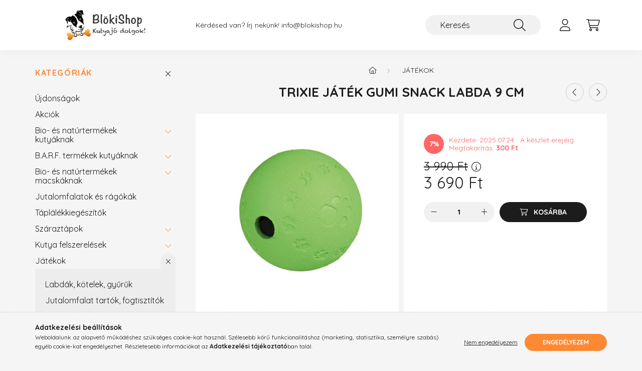

--- FILE ---
content_type: text/html; charset=UTF-8
request_url: https://www.blokishop.hu/Trixie-Jatek-Gumi-Snack-Labda-9-cm
body_size: 21131
content:
<!DOCTYPE html>
<html lang="hu">
    <head>
        <meta charset="utf-8">
<meta name="description" content="Trixie Játék Gumi Snack Labda 9 cm, Természetes gumiból készült üreges labda kutyáknak. Erős és tartós játék, amely jutalomfalattal tölthető, amelyek ügyes görg">
<meta name="robots" content="index, follow">
<meta http-equiv="X-UA-Compatible" content="IE=Edge">
<meta property="og:site_name" content="blokishop.unas.hu" />
<meta property="og:title" content="Trixie Játék Gumi Snack Labda 9 cm - BlökiShop - Kutyajó dol">
<meta property="og:description" content="Trixie Játék Gumi Snack Labda 9 cm, Természetes gumiból készült üreges labda kutyáknak. Erős és tartós játék, amely jutalomfalattal tölthető, amelyek ügyes görg">
<meta property="og:type" content="product">
<meta property="og:url" content="https://www.blokishop.hu/Trixie-Jatek-Gumi-Snack-Labda-9-cm">
<meta property="og:image" content="https://www.blokishop.hu/img/76645/TRX34942/TRX34942.jpg">
<meta name="mobile-web-app-capable" content="yes">
<meta name="apple-mobile-web-app-capable" content="yes">
<meta name="MobileOptimized" content="320">
<meta name="HandheldFriendly" content="true">

<title>Trixie Játék Gumi Snack Labda 9 cm - BlökiShop - Kutyajó dol</title>


<script>
var service_type="shop";
var shop_url_main="https://www.blokishop.hu";
var actual_lang="hu";
var money_len="0";
var money_thousend=" ";
var money_dec=",";
var shop_id=76645;
var unas_design_url="https:"+"/"+"/"+"www.blokishop.hu"+"/"+"!common_design"+"/"+"base"+"/"+"002200"+"/";
var unas_design_code='002200';
var unas_base_design_code='2200';
var unas_design_ver=4;
var unas_design_subver=4;
var unas_shop_url='https://www.blokishop.hu';
var responsive="yes";
var config_plus=new Array();
config_plus['product_tooltip']=1;
config_plus['cart_redirect']=2;
config_plus['money_type']='Ft';
config_plus['money_type_display']='Ft';
var lang_text=new Array();

var UNAS = UNAS || {};
UNAS.shop={"base_url":'https://www.blokishop.hu',"domain":'www.blokishop.hu',"username":'blokishop.unas.hu',"id":76645,"lang":'hu',"currency_type":'Ft',"currency_code":'HUF',"currency_rate":'1',"currency_length":0,"base_currency_length":0,"canonical_url":'https://www.blokishop.hu/Trixie-Jatek-Gumi-Snack-Labda-9-cm'};
UNAS.design={"code":'002200',"page":'product_details'};
UNAS.api_auth="f7040ee50501b3c7393fcf6beff53557";
UNAS.customer={"email":'',"id":0,"group_id":0,"without_registration":0};
UNAS.shop["category_id"]="244243";
UNAS.shop["sku"]="TRX34942";
UNAS.shop["product_id"]="411929884";
UNAS.shop["only_private_customer_can_purchase"] = false;
 

UNAS.text = {
    "button_overlay_close": `Bezár`,
    "popup_window": `Felugró ablak`,
    "list": `lista`,
    "updating_in_progress": `frissítés folyamatban`,
    "updated": `frissítve`,
    "is_opened": `megnyitva`,
    "is_closed": `bezárva`,
    "deleted": `törölve`,
    "consent_granted": `hozzájárulás megadva`,
    "consent_rejected": `hozzájárulás elutasítva`,
    "field_is_incorrect": `mező hibás`,
    "error_title": `Hiba!`,
    "product_variants": `termék változatok`,
    "product_added_to_cart": `A termék a kosárba került`,
    "product_added_to_cart_with_qty_problem": `A termékből csak [qty_added_to_cart] [qty_unit] került kosárba`,
    "product_removed_from_cart": `A termék törölve a kosárból`,
    "reg_title_name": `Név`,
    "reg_title_company_name": `Cégnév`,
    "number_of_items_in_cart": `Kosárban lévő tételek száma`,
    "cart_is_empty": `A kosár üres`,
    "cart_updated": `A kosár frissült`,
    "mandatory": `Kötelező!`
};


UNAS.text["delete_from_compare"]= `Törlés összehasonlításból`;
UNAS.text["comparison"]= `Összehasonlítás`;

UNAS.text["delete_from_favourites"]= `Törlés a kedvencek közül`;
UNAS.text["add_to_favourites"]= `Kedvencekhez`;








window.lazySizesConfig=window.lazySizesConfig || {};
window.lazySizesConfig.loadMode=1;
window.lazySizesConfig.loadHidden=false;

window.dataLayer = window.dataLayer || [];
function gtag(){dataLayer.push(arguments)};
gtag('js', new Date());
</script>

<script src="https://www.blokishop.hu/!common_packages/jquery/jquery-3.2.1.js?mod_time=1759314984"></script>
<script src="https://www.blokishop.hu/!common_packages/jquery/plugins/migrate/migrate.js?mod_time=1759314984"></script>
<script src="https://www.blokishop.hu/!common_packages/jquery/plugins/autocomplete/autocomplete.js?mod_time=1759314984"></script>
<script src="https://www.blokishop.hu/!common_packages/jquery/plugins/tools/overlay/overlay.js?mod_time=1759314984"></script>
<script src="https://www.blokishop.hu/!common_packages/jquery/plugins/tools/toolbox/toolbox.expose.js?mod_time=1759314984"></script>
<script src="https://www.blokishop.hu/!common_packages/jquery/plugins/lazysizes/lazysizes.min.js?mod_time=1759314984"></script>
<script src="https://www.blokishop.hu/!common_packages/jquery/plugins/lazysizes/plugins/bgset/ls.bgset.min.js?mod_time=1759314984"></script>
<script src="https://www.blokishop.hu/!common_packages/jquery/own/shop_common/exploded/common.js?mod_time=1769410771"></script>
<script src="https://www.blokishop.hu/!common_packages/jquery/own/shop_common/exploded/common_overlay.js?mod_time=1759314984"></script>
<script src="https://www.blokishop.hu/!common_packages/jquery/own/shop_common/exploded/common_shop_popup.js?mod_time=1759314984"></script>
<script src="https://www.blokishop.hu/!common_packages/jquery/own/shop_common/exploded/page_product_details.js?mod_time=1759314984"></script>
<script src="https://www.blokishop.hu/!common_packages/jquery/own/shop_common/exploded/function_favourites.js?mod_time=1759314984"></script>
<script src="https://www.blokishop.hu/!common_packages/jquery/own/shop_common/exploded/function_compare.js?mod_time=1759314984"></script>
<script src="https://www.blokishop.hu/!common_packages/jquery/own/shop_common/exploded/function_product_print.js?mod_time=1759314984"></script>
<script src="https://www.blokishop.hu/!common_packages/jquery/plugins/hoverintent/hoverintent.js?mod_time=1759314984"></script>
<script src="https://www.blokishop.hu/!common_packages/jquery/own/shop_tooltip/shop_tooltip.js?mod_time=1759314984"></script>
<script src="https://www.blokishop.hu/!common_design/base/002200/main.js?mod_time=1759314987"></script>
<script src="https://www.blokishop.hu/!common_packages/jquery/plugins/flickity/v3/flickity.pkgd.min.js?mod_time=1759314984"></script>
<script src="https://www.blokishop.hu/!common_packages/jquery/plugins/flickity/v3/as-nav-for.js?mod_time=1759314984"></script>
<script src="https://www.blokishop.hu/!common_packages/jquery/plugins/toastr/toastr.min.js?mod_time=1759314984"></script>
<script src="https://www.blokishop.hu/!common_packages/jquery/plugins/tippy/popper-2.4.4.min.js?mod_time=1759314984"></script>
<script src="https://www.blokishop.hu/!common_packages/jquery/plugins/tippy/tippy-bundle.umd.min.js?mod_time=1759314984"></script>
<script src="https://www.blokishop.hu/!common_packages/jquery/plugins/photoswipe/photoswipe.min.js?mod_time=1759314984"></script>
<script src="https://www.blokishop.hu/!common_packages/jquery/plugins/photoswipe/photoswipe-ui-default.min.js?mod_time=1759314984"></script>

<link href="https://www.blokishop.hu/temp/shop_76645_d662775234d554f93e952fe4c8801fd8.css?mod_time=1770107635" rel="stylesheet" type="text/css">

<link href="https://www.blokishop.hu/Trixie-Jatek-Gumi-Snack-Labda-9-cm" rel="canonical">
<link rel="apple-touch-icon" href="https://www.blokishop.hu/shop_ordered/76645/pic/android-icon-72x72.png" sizes="72x72">
<link rel="apple-touch-icon" href="https://www.blokishop.hu/shop_ordered/76645/pic/apple-icon-114x114.png" sizes="114x114">
<link rel="apple-touch-icon" href="https://www.blokishop.hu/shop_ordered/76645/pic/apple-icon-152x152.png" sizes="152x152">
<link rel="apple-touch-icon" href="https://www.blokishop.hu/shop_ordered/76645/pic/apple-icon-180x180.png" sizes="180x180">
<link rel="apple-touch-icon" href="https://www.blokishop.hu/shop_ordered/76645/pic/apple-icon.png">
<link id="favicon-16x16" rel="icon" type="image/png" href="https://www.blokishop.hu/shop_ordered/76645/pic/favicon-16x16.png" sizes="16x16">
<link id="favicon-32x32" rel="icon" type="image/png" href="https://www.blokishop.hu/shop_ordered/76645/pic/favicon-32x32.png" sizes="32x32">
<link id="favicon-96x96" rel="icon" type="image/png" href="https://www.blokishop.hu/shop_ordered/76645/pic/favicon-96x96.png" sizes="96x96">
<link id="favicon-192x192" rel="icon" type="image/png" href="https://www.blokishop.hu/shop_ordered/76645/pic/android-icon-192x192.png" sizes="192x192">
<link href="https://www.blokishop.hu/shop_ordered/76645/pic/favicon.ico" rel="shortcut icon">
<script>
        var google_consent=1;
    
        gtag('consent', 'default', {
           'ad_storage': 'denied',
           'ad_user_data': 'denied',
           'ad_personalization': 'denied',
           'analytics_storage': 'denied',
           'functionality_storage': 'denied',
           'personalization_storage': 'denied',
           'security_storage': 'granted'
        });

    
        gtag('consent', 'update', {
           'ad_storage': 'denied',
           'ad_user_data': 'denied',
           'ad_personalization': 'denied',
           'analytics_storage': 'denied',
           'functionality_storage': 'denied',
           'personalization_storage': 'denied',
           'security_storage': 'granted'
        });

        </script>
    <script async src="https://www.googletagmanager.com/gtag/js?id=UA-125732260-1"></script>    <script>
    gtag('config', 'UA-125732260-1');

        </script>
        <script>
    var google_analytics=1;

                gtag('event', 'view_item', {
              "currency": "HUF",
              "value": '3690',
              "items": [
                  {
                      "item_id": "TRX34942",
                      "item_name": "Trixie Játék Gumi Snack Labda 9 cm",
                      "item_category": "Játékok",
                      "price": '3690'
                  }
              ],
              'non_interaction': true
            });
               </script>
           <script>
        gtag('config', 'AW-785530385');
                </script>
            <script>
        var google_ads=1;

                gtag('event','remarketing', {
            'ecomm_pagetype': 'product',
            'ecomm_prodid': ["TRX34942"],
            'ecomm_totalvalue': 3690        });
            </script>
    
    <script>
    var facebook_pixel=1;
    /* <![CDATA[ */
        !function(f,b,e,v,n,t,s){if(f.fbq)return;n=f.fbq=function(){n.callMethod?
            n.callMethod.apply(n,arguments):n.queue.push(arguments)};if(!f._fbq)f._fbq=n;
            n.push=n;n.loaded=!0;n.version='2.0';n.queue=[];t=b.createElement(e);t.async=!0;
            t.src=v;s=b.getElementsByTagName(e)[0];s.parentNode.insertBefore(t,s)}(window,
                document,'script','//connect.facebook.net/en_US/fbevents.js');

        fbq('init', '199587737595945');
                fbq('track', 'PageView', {}, {eventID:'PageView.aYJFpU4zzTOSFN_Xk40w1AAAD2o'});
        
        fbq('track', 'ViewContent', {
            content_name: 'Trixie Játék Gumi Snack Labda 9 cm',
            content_category: 'Játékok',
            content_ids: ['TRX34942'],
            contents: [{'id': 'TRX34942', 'quantity': '1'}],
            content_type: 'product',
            value: 3690,
            currency: 'HUF'
        }, {eventID:'ViewContent.aYJFpU4zzTOSFN_Xk40w1AAAD2o'});

        
        $(document).ready(function() {
            $(document).on("addToCart", function(event, product_array){
                facebook_event('AddToCart',{
					content_name: product_array.name,
					content_category: product_array.category,
					content_ids: [product_array.sku],
					contents: [{'id': product_array.sku, 'quantity': product_array.qty}],
					content_type: 'product',
					value: product_array.price,
					currency: 'HUF'
				}, {eventID:'AddToCart.' + product_array.event_id});
            });

            $(document).on("addToFavourites", function(event, product_array){
                facebook_event('AddToWishlist', {
                    content_ids: [product_array.sku],
                    content_type: 'product'
                }, {eventID:'AddToFavourites.' + product_array.event_id});
            });
        });

    /* ]]> */
    </script>
<script>
(function(i,s,o,g,r,a,m){i['BarionAnalyticsObject']=r;i[r]=i[r]||function(){
    (i[r].q=i[r].q||[]).push(arguments)},i[r].l=1*new Date();a=s.createElement(o),
    m=s.getElementsByTagName(o)[0];a.async=1;a.src=g;m.parentNode.insertBefore(a,m)
})(window, document, 'script', 'https://pixel.barion.com/bp.js', 'bp');
                    
bp('init', 'addBarionPixelId', 'BP-FL6BuC2WIY-ED');
</script>
<noscript><img height='1' width='1' style='display:none' alt='' src='https://pixel.barion.com/a.gif?__ba_pixel_id=BP-FL6BuC2WIY-ED&ev=contentView&noscript=1'/></noscript>
<script>
$(document).ready(function () {
     UNAS.onGrantConsent(function(){
         bp('consent', 'grantConsent');
     });
     
     UNAS.onRejectConsent(function(){
         bp('consent', 'rejectConsent');
     });

     var contentViewProperties = {
         'currency': 'HUF',
         'quantity': 1,
         'unit': 'db',
         'unitPrice': 3690,
         'category': 'Játékok',
         'imageUrl': 'https://www.blokishop.hu/img/76645/TRX34942/500x500/TRX34942.jpg?time=1677068979',
         'name': 'Trixie Játék Gumi Snack Labda 9 cm',
         'contentType': 'Product',
         'id': 'TRX34942',
     }
     bp('track', 'contentView', contentViewProperties);

     UNAS.onChangeVariant(function(event,params){
         var variant = '';
         if (typeof params.variant_list1!=='undefined') variant+=params.variant_list1;
         if (typeof params.variant_list2!=='undefined') variant+='|'+params.variant_list2;
         if (typeof params.variant_list3!=='undefined') variant+='|'+params.variant_list3;
         var customizeProductProperties = {
            'contentType': 'Product',
            'currency': 'HUF',
            'id': params.sku,
            'name': 'Trixie Játék Gumi Snack Labda 9 cm',
            'unit': 'db',
            'unitPrice': 3690,
            'variant': variant,
            'list': 'ProductPage'
        }
        bp('track', 'customizeProduct', customizeProductProperties);
     });

     UNAS.onAddToCart(function(event,params){
         var variant = '';
         if (typeof params.variant_list1!=='undefined') variant+=params.variant_list1;
         if (typeof params.variant_list2!=='undefined') variant+='|'+params.variant_list2;
         if (typeof params.variant_list3!=='undefined') variant+='|'+params.variant_list3;
         var addToCartProperties = {
             'contentType': 'Product',
             'currency': 'HUF',
             'id': params.sku,
             'name': params.name,
             'quantity': parseFloat(params.qty_add),
             'totalItemPrice': params.qty*params.price,
             'unit': params.unit,
             'unitPrice': parseFloat(params.price),
             'category': params.category,
             'variant': variant
         };
         bp('track', 'addToCart', addToCartProperties);
     });

     UNAS.onClickProduct(function(event,params){
         UNAS.getProduct(function(result) {
             if (result.name!=undefined) {
                 var clickProductProperties  = {
                     'contentType': 'Product',
                     'currency': 'HUF',
                     'id': params.sku,
                     'name': result.name,
                     'unit': result.unit,
                     'unitPrice': parseFloat(result.unit_price),
                     'quantity': 1
                 }
                 bp('track', 'clickProduct', clickProductProperties );
             }
         },params);
     });

UNAS.onRemoveFromCart(function(event,params){
     bp('track', 'removeFromCart', {
         'contentType': 'Product',
         'currency': 'HUF',
         'id': params.sku,
         'name': params.name,
         'quantity': params.qty,
         'totalItemPrice': params.price * params.qty,
         'unit': params.unit,
         'unitPrice': parseFloat(params.price),
         'list': 'BasketPage'
     });
});

});
</script>

<!-- MailChimp Script Code-->
<script id="mcjs">
    !function(c,h,i,m,p){
        m=c.createElement(h),p=c.getElementsByTagName(h)[0],m.async=1,m.src=i,p.parentNode.insertBefore(m,p)
    }
    (document,"script","https://chimpstatic.com/mcjs-connected/js/users/871853704e5311a6c36f5cf5d/9064cc43122af35f1cb25237f.js");
</script>


<script id="barat_hud_sr_script">if(document.getElementById("fbarat")===null){var hst = document.createElement("script");hst.src = "//admin.fogyasztobarat.hu/h-api.js";hst.type = "text/javascript";hst.setAttribute("data-id", "PH5THAXX");hst.setAttribute("id", "fbarat");var hs = document.getElementById("barat_hud_sr_script");hs.parentNode.insertBefore(hst, hs);}</script>



        <meta content="width=device-width, initial-scale=1.0" name="viewport" />
        <link rel="preconnect" href="https://fonts.gstatic.com">
        <link rel="preload" href="https://fonts.googleapis.com/css2?family=Quicksand:wght@400;700&display=swap" as="style" />
        <link rel="stylesheet" href="https://fonts.googleapis.com/css2?family=Quicksand:wght@400;700&display=swap" media="print" onload="this.media='all'">
        <noscript>
            <link rel="stylesheet" href="https://fonts.googleapis.com/css2?family=Quicksand:wght@400;700&display=swap" />
        </noscript>
        
        
        
        
        
        

        
        
        
        
                    
            
            
            
            
            
            
            
            
            
                
    </head>

                
                
    
    
    
    
    
                     
    
    <body class='design_ver4 design_subver1 design_subver2 design_subver3 design_subver4' id="ud_shop_artdet">
    
        <div id="fb-root"></div>
    <script>
        window.fbAsyncInit = function() {
            FB.init({
                xfbml            : true,
                version          : 'v22.0'
            });
        };
    </script>
    <script async defer crossorigin="anonymous" src="https://connect.facebook.net/hu_HU/sdk.js"></script>
    <div id="image_to_cart" style="display:none; position:absolute; z-index:100000;"></div>
<div class="overlay_common overlay_warning" id="overlay_cart_add"></div>
<script>$(document).ready(function(){ overlay_init("cart_add",{"onBeforeLoad":false}); });</script>
<div class="overlay_common overlay_ok" id="overlay_cart_add_ok"></div>
<script>$(document).ready(function(){ overlay_init("cart_add_ok",[]); });</script>
<div id="overlay_login_outer"></div>	
	<script>
	$(document).ready(function(){
	    var login_redir_init="";

		$("#overlay_login_outer").overlay({
			onBeforeLoad: function() {
                var login_redir_temp=login_redir_init;
                if (login_redir_act!="") {
                    login_redir_temp=login_redir_act;
                    login_redir_act="";
                }

									$.ajax({
						type: "GET",
						async: true,
						url: "https://www.blokishop.hu/shop_ajax/ajax_popup_login.php",
						data: {
							shop_id:"76645",
							lang_master:"hu",
                            login_redir:login_redir_temp,
							explicit:"ok",
							get_ajax:"1"
						},
						success: function(data){
							$("#overlay_login_outer").html(data);
							if (unas_design_ver >= 5) $("#overlay_login_outer").modal('show');
							$('#overlay_login1 input[name=shop_pass_login]').keypress(function(e) {
								var code = e.keyCode ? e.keyCode : e.which;
								if(code.toString() == 13) {		
									document.form_login_overlay.submit();		
								}	
							});	
						}
					});
								},
			top: 50,
			mask: {
	color: "#000000",
	loadSpeed: 200,
	maskId: "exposeMaskOverlay",
	opacity: 0.7
},
			closeOnClick: (config_plus['overlay_close_on_click_forced'] === 1),
			onClose: function(event, overlayIndex) {
				$("#login_redir").val("");
			},
			load: false
		});
		
			});
	function overlay_login() {
		$(document).ready(function(){
			$("#overlay_login_outer").overlay().load();
		});
	}
	function overlay_login_remind() {
        if (unas_design_ver >= 5) {
            $("#overlay_remind").overlay().load();
        } else {
            $(document).ready(function () {
                $("#overlay_login_outer").overlay().close();
                setTimeout('$("#overlay_remind").overlay().load();', 250);
            });
        }
	}

    var login_redir_act="";
    function overlay_login_redir(redir) {
        login_redir_act=redir;
        $("#overlay_login_outer").overlay().load();
    }
	</script>  
	<div class="overlay_common overlay_info" id="overlay_remind"></div>
<script>$(document).ready(function(){ overlay_init("remind",[]); });</script>

	<script>
    	function overlay_login_error_remind() {
		$(document).ready(function(){
			load_login=0;
			$("#overlay_error").overlay().close();
			setTimeout('$("#overlay_remind").overlay().load();', 250);	
		});
	}
	</script>  
	<div class="overlay_common overlay_info" id="overlay_newsletter"></div>
<script>$(document).ready(function(){ overlay_init("newsletter",[]); });</script>

<script>
function overlay_newsletter() {
    $(document).ready(function(){
        $("#overlay_newsletter").overlay().load();
    });
}
</script>
<div class="overlay_common overlay_error" id="overlay_script"></div>
<script>$(document).ready(function(){ overlay_init("script",[]); });</script>
    <script>
    $(document).ready(function() {
        $.ajax({
            type: "GET",
            url: "https://www.blokishop.hu/shop_ajax/ajax_stat.php",
            data: {master_shop_id:"76645",get_ajax:"1"}
        });
    });
    </script>
    

    <div id="container" class="page_shop_artdet_TRX34942">
                

        <header class="header js-header">
            <div class="header-inner js-header-inner">
                <div class="container">
                    <div class="row gutters-10 gutters-xl-20 flex-nowrap justify-content-center align-items-center py-3 py-lg-4 position-relative">
                        <div class="header__left col col-lg-auto">
                            <div class="header__left-inner d-flex align-items-center">
                                <button type="button" class="hamburger__btn dropdown--btn d-xl-none" id="hamburger__btn" aria-label="hamburger button" data-btn-for=".main__left">
                                    <span class="hamburger__btn-icon icon--hamburger"></span>
                                </button>
                                    <div id="header_logo_img" class="js-element header_logo logo" data-element-name="header_logo">
        <div class="header_logo-img-container">
            <div class="header_logo-img-wrapper">
                                                <a href="https://www.blokishop.hu/">                    <picture>
                                                <source media="(max-width: 575.98px)" srcset="https://www.blokishop.hu/!common_design/custom/blokishop.unas.hu/element/layout_hu_header_logo-280x60_1_small.png?time=1632734771 102w, https://www.blokishop.hu/!common_design/custom/blokishop.unas.hu/element/layout_hu_header_logo-280x60_1_small_retina.png?time=1632734771 204w" sizes="102px"/>
                                                <source srcset="https://www.blokishop.hu/!common_design/custom/blokishop.unas.hu/element/layout_hu_header_logo-280x60_1_default.png?time=1632734771 1x, https://www.blokishop.hu/!common_design/custom/blokishop.unas.hu/element/layout_hu_header_logo-280x60_1_default_retina.png?time=1632734771 2x" />
                        <img                              src="https://www.blokishop.hu/!common_design/custom/blokishop.unas.hu/element/layout_hu_header_logo-280x60_1_default.png?time=1632734771"                             
                             alt="blokishop.unas.hu                        "/>
                    </picture>
                    </a>                                        </div>
        </div>
    </div>

                            </div>
                        </div>

                        <div class="header__right col-auto col-lg">
                            <div class="row gutters-10 align-items-center">
                                <div class="js-element header_text_section_2 d-none d-lg-block col col-xl-auto text-center text-xl-left" data-element-name="header_text_section_2">
            <div class="header_text_section_2-slide slide-1"><p>Kérdésed van? Írj nekünk! <a href="mailto:info@blokishop.hu">info@blokishop.hu</a></p></div>
    </div>

                                <div class="col-auto col-xl d-flex justify-content-end position-static">
                                    
                                    

                                    <button class="search-box__dropdown-btn dropdown--btn d-xl-none" aria-label="search button" type="button" data-btn-for=".search-box__dropdown">
                                        <span class="search-box__dropdown-btn-icon icon--search"></span>
                                    </button>
                                    <div class="search-box search-box__dropdown dropdown--content dropdown--content-till-lg" data-content-for=".search__dropdown-btn" data-content-direction="full">
                                        <div class="dropdown--content-inner search-box__inner position-relative js-search browser-is-chrome" id="box_search_content">
    <form name="form_include_search" id="form_include_search" action="https://www.blokishop.hu/shop_search.php" method="get">
    <div class="box-search-group">
        <input data-stay-visible-breakpoint="1200" class="search-box__input ac_input form-control js-search-input" name="search"
               pattern=".{3,100}" id="box_search_input" value="" aria-label="Keresés"
               title="Hosszabb kereső kifejezést írj be!" placeholder="Keresés" type="search" maxlength="100" autocomplete="off"
               required        >
        <div class='search-box__search-btn-outer input-group-append' title='Keresés'>
            <button class='search-btn' aria-label="Keresés">
                <span class="search-btn-icon icon--search"></span>
            </button>
        </div>
        <div class="search__loading">
            <div class="loading-spinner--small"></div>
        </div>
    </div>
    <div class="search-box__mask"></div>
    </form>
    <div class="ac_results"></div>
</div>
<script>
    $(document).ready(function(){
        $(document).on('smartSearchInputLoseFocus', function(){
            if ($('.js-search-smart-autocomplete').length>0) {
                setTimeout(function () {
                    let height = $(window).height() - ($('.js-search-smart-autocomplete').offset().top - $(window).scrollTop()) - 20;
                    $('.search-smart-autocomplete').css('max-height', height + 'px');
                }, 300);
            }
        });
    });
</script>

                                    </div>

                                        <button type="button" class="profile__btn js-profile-btn dropdown--btn" id="profile__btn" data-orders="https://www.blokishop.hu/shop_order_track.php" aria-label="profile button" data-btn-for=".profile__dropdown">
        <span class="profile__btn-icon icon--head"></span>
    </button>
    <div class="profile__dropdown dropdown--content" data-content-for=".profile__btn" data-content-direction="right">
        <div class="dropdown--content-inner">
                    <div class="profile__title">
                <span class="profile__title-icon icon--b-head"></span>
                <span class="profile__title-text">Belépés</span>
            </div>
            <div class='login-box__loggedout-container'>
                <form name="form_login" action="https://www.blokishop.hu/shop_logincheck.php" method="post"><input name="file_back" type="hidden" value="/Trixie-Jatek-Gumi-Snack-Labda-9-cm"><input type="hidden" name="login_redir" value="" id="login_redir">
                <div class="login-box__form-inner">
                    <div class="form-group login-box__input-field form-label-group">
                        <input name="shop_user_login" id="shop_user_login" aria-label="Email" placeholder='Email' type="text" maxlength="100" class="form-control" spellcheck="false" autocomplete="email" autocapitalize="off">
                        <label for="shop_user_login">Email</label>
                    </div>
                    <div class="form-group login-box__input-field form-label-group mb-4">
                        <input name="shop_pass_login" id="shop_pass_login" aria-label="Jelszó" placeholder="Jelszó" type="password" maxlength="100" class="form-control" spellcheck="false" autocomplete="current-password" autocapitalize="off">
                        <label for="shop_pass_login">Jelszó</label>
                    </div>
                    <div class="form-group text-center mb-4">
                        <button type="submit" class="btn btn-primary">Belép</button>
                    </div>
                                        <div class="login-box__social-group form-group">
                        <div class="row gutters-5">
                                                                                        <div class="col">
                                    <div class="google-login-wrap" tabindex="0">
    <div class="google-login-btn btn w-100"><span class="o">o</span><span class="o">o</span><span class="g">g</span><span class="l">l</span><span class="e">e</span></div>
    <iframe class="google-iframe btn btn-link w-100" scrolling="no" src="https://cluster3.unas.hu/shop_google_login.php?url=https%3A%2F%2Fwww.blokishop.hu&text=Bel%C3%A9p%C3%A9s+Google+fi%C3%B3kkal&type=&align=center&design=%2Fbase%2F002200%2F" title="Google"></iframe>
</div>                                </div>
                                                    </div>
                    </div>
                                        <div class="line-separator"></div>
                    <div class="form-group text-center">
                        <div class="login-box__reg-btn-wrap">
                            <a class="login-box__reg-btn btn btn-secondary" href="https://www.blokishop.hu/shop_reg.php?no_reg=0">Regisztráció</a>
                        </div>
                        <div class="login-box__remind-btn-wrap">
                            <button type="button" class="login-box__remind-btn btn btn-secondary" onclick="handleCloseDropdowns(); overlay_login_remind();">Elfelejtettem a jelszavamat</button>
                        </div>
                    </div>
                </div>
                </form>
            </div>
                </div>
    </div>


                                    <button class="cart-box__btn dropdown--btn js-cart-box-loaded-by-ajax" aria-label="cart button" type="button" data-btn-for=".cart-box__dropdown">
                                        <span class="cart-box__btn-icon icon--cart">
                                                <span id="box_cart_content" class="cart-box">            </span>
                                        </span>
                                    </button>
                                                                        <div class="cart-box__dropdown dropdown--content js-cart-box-dropdown" data-content-for=".cart-box__btn" data-content-direction="right">
                                        <div class="h-100 dropdown--content-inner" id="box_cart_content2">
                                            <div class="loading-spinner-wrapper text-center">
                                                <div class="loading-spinner--small" style="width:30px;height:30px;"></div>
                                            </div>
                                            <script>
                                                $(document).ready(function(){
                                                    $('.cart-box__btn').on('click', function(){
                                                        let $this_btn = $(this);
                                                        const $box_cart_2 = $("#box_cart_content2");

                                                        if (!$this_btn.hasClass('ajax-loading') && !$this_btn.hasClass('is-loaded')) {
                                                            $.ajax({
                                                                type: "GET",
                                                                async: true,
                                                                url: "https://www.blokishop.hu/shop_ajax/ajax_box_cart.php?get_ajax=1&lang_master=hu&cart_num=2",
                                                                beforeSend:function(){
                                                                    $this_btn.addClass('ajax-loading');
                                                                    $box_cart_2.addClass('ajax-loading');
                                                                },
                                                                success: function (data) {
                                                                    $box_cart_2.html(data).removeClass('ajax-loading').addClass("is-loaded");
                                                                    $this_btn.removeClass('ajax-loading').addClass("is-loaded");

                                                                    const $box_cart_free_shipping_el = $(".js-cart-box-free-shipping", $box_cart_2);
                                                                    const $box_cart_sum_and_btns_el = $(".js-cart-box-sum-and-btns", $box_cart_2);
                                                                    const $box_cart_header_el = $(".js-cart-box-title", $box_cart_2);

                                                                    requestAnimationFrame(function() {
                                                                        if ($box_cart_free_shipping_el.length > 0 && $box_cart_free_shipping_el.css('display') != 'none') {
                                                                            root.style.setProperty("--cart-box-free-shipping-height", $box_cart_free_shipping_el.outerHeight(true) + "px");
                                                                        }
                                                                        if ($box_cart_header_el.length > 0 && $box_cart_header_el.css('display') != 'none') {
                                                                            root.style.setProperty("--cart-box-header-height", $box_cart_header_el.outerHeight(true) + "px");
                                                                        }
                                                                        root.style.setProperty("--cart-box-sum-and-btns", $box_cart_sum_and_btns_el.outerHeight(true) + "px");
                                                                    })
                                                                }
                                                            });
                                                        }
                                                    });
                                                });
                                            </script>
                                            
                                        </div>
                                    </div>
                                                                    </div>
                            </div>
                        </div>
                    </div>
                </div>
            </div>
        </header>
        
        <main class="main">
            <div class="container">
                <div class="row">
                                        <div class="main__left col-auto dropdown--content dropdown--content-till-lg" data-content-for=".hamburger__btn, .filter-top__filter-btn" data-content-direction="left">
                        <button class="main__left-btn-close btn-close d-xl-none" data-close-btn-for=".hamburger__btn, .main__left" type="button" aria-label="bezár" data-text="bezár"></button>
                        <div class="main__left-inner">
                            

                                                        <div id="box_container_shop_cat" class="box_container">
                                <div class="box box--closeable has-opened-content">
                                    <div class="box__title h4">
                                        <span class="box__title-text" onclick="boxContentOpener($(this));">Kategóriák</span>
                                        <button onclick="boxContentOpener($(this));"  aria-expanded="true" class="box__toggle-btn content-toggle-btn" aria-haspopup="listbox" type="button"></button>
                                    </div>
                                    <div class="box__content show js-box-content">
                                                <script>
    function navItemOpen($thisBtn) {
        let $thisParentSubmenu = $thisBtn.closest('.submenu');
        let $thisNavItem = $thisBtn.closest('.nav-item');
        let $thisSubmenu = $thisNavItem.find('.submenu').first();

        /*remove is-opened class form the rest menus (cat+plus)*/
        let $notThisOpenedNavItem = $thisParentSubmenu.find('.nav-item.show').not($thisNavItem);
        $notThisOpenedNavItem.find('.submenu.show').removeClass('show');
        $notThisOpenedNavItem.find('.submenu-toggle-btn').attr('aria-expanded','false');
        $notThisOpenedNavItem.removeClass('show');

        if ($thisNavItem.hasClass('show')) {
            $thisBtn.attr('aria-expanded','false');
            $thisNavItem.removeClass('show');
            $thisSubmenu.removeClass('show');
        } else {
            $thisBtn.attr('aria-expanded','true');
            $thisNavItem.addClass('show');
            $thisSubmenu.addClass('show');
        }
    }
    function catSubLoad($id,$ajaxUrl){
        let $navItem = $('.nav-item[data-id="'+$id+'"]');

        $.ajax({
            type: 'GET',
            url: $ajaxUrl,
            beforeSend: function(){
                $navItem.addClass('ajax-loading');
                setTimeout(function (){
                    if (!$navItem.hasClass('ajax-loaded')) {
                        $navItem.addClass('ajax-loader');
                    }
                }, 500);
            },
            success:function(data){
                $navItem.append(data);
                $("> .nav-link-wrapper > .submenu-toggle-btn", $navItem).attr('onclick','navItemOpen($(this));').trigger('click');
                $navItem.removeClass('ajax-loading ajax-loader').addClass('ajax-loaded');
            }
        });
    }
</script>

<ul id="nav__cat" class="navbar-nav js-navbar-nav">
            <li class="nav-item spec-item js-nav-item-new" data-id="new">
            <div class="nav-link-wrapper">
                <a class="nav-link" href="https://www.blokishop.hu/ujdonsagok">
                    Újdonságok
                                    </a>

                            </div>
                    </li>
            <li class="nav-item spec-item js-nav-item-akcio" data-id="akcio">
            <div class="nav-link-wrapper">
                <a class="nav-link" href="https://www.blokishop.hu/shop_artspec.php?artspec=1">
                    Akciók
                                    </a>

                            </div>
                    </li>
            <li class="nav-item has-submenu js-nav-item-283852" data-id="283852">
            <div class="nav-link-wrapper">
                <a class="nav-link" href="https://www.blokishop.hu/bio-es-naturtermekek-kutyaknak">
                    Bio- és  natúrtermékek kutyáknak
                                    </a>

                                <button                         onclick="catSubLoad('283852','https://www.blokishop.hu/shop_ajax/ajax_box_cat.php?get_ajax=1&type=layout&change_lang=hu&level=1&key=283852&box_var_name=shop_cat&box_var_layout_cache=1&box_var_expand_cache=yes&box_var_layout_level0=0&box_var_layout=1&box_var_ajax=1&box_var_section=content&box_var_highlight=yes&box_var_type=expand&box_var_div=no&box_var_expand_cache_per_cats=1');" aria-expanded="false"
                                                class="content-toggle-btn submenu-toggle-btn" data-toggle="submenu" aria-haspopup="true" type="button">
                </button>
                            </div>
                    </li>
            <li class="nav-item has-submenu js-nav-item-243005" data-id="243005">
            <div class="nav-link-wrapper">
                <a class="nav-link" href="https://www.blokishop.hu/barf-termekek-kutyaknak">
                    B.A.R.F. termékek kutyáknak
                                    </a>

                                <button                         onclick="catSubLoad('243005','https://www.blokishop.hu/shop_ajax/ajax_box_cat.php?get_ajax=1&type=layout&change_lang=hu&level=1&key=243005&box_var_name=shop_cat&box_var_layout_cache=1&box_var_expand_cache=yes&box_var_layout_level0=0&box_var_layout=1&box_var_ajax=1&box_var_section=content&box_var_highlight=yes&box_var_type=expand&box_var_div=no&box_var_expand_cache_per_cats=1');" aria-expanded="false"
                                                class="content-toggle-btn submenu-toggle-btn" data-toggle="submenu" aria-haspopup="true" type="button">
                </button>
                            </div>
                    </li>
            <li class="nav-item has-submenu js-nav-item-767651" data-id="767651">
            <div class="nav-link-wrapper">
                <a class="nav-link" href="https://www.blokishop.hu/bio-es-naturtermekek-macskaknak">
                    Bio- és natúrtermékek macskáknak
                                    </a>

                                <button                         onclick="catSubLoad('767651','https://www.blokishop.hu/shop_ajax/ajax_box_cat.php?get_ajax=1&type=layout&change_lang=hu&level=1&key=767651&box_var_name=shop_cat&box_var_layout_cache=1&box_var_expand_cache=yes&box_var_layout_level0=0&box_var_layout=1&box_var_ajax=1&box_var_section=content&box_var_highlight=yes&box_var_type=expand&box_var_div=no&box_var_expand_cache_per_cats=1');" aria-expanded="false"
                                                class="content-toggle-btn submenu-toggle-btn" data-toggle="submenu" aria-haspopup="true" type="button">
                </button>
                            </div>
                    </li>
            <li class="nav-item js-nav-item-417335" data-id="417335">
            <div class="nav-link-wrapper">
                <a class="nav-link" href="https://www.blokishop.hu/jutalomfalatok-es-ragokak-kutyaknak">
                    Jutalomfalatok és rágókák
                                    </a>

                            </div>
                    </li>
            <li class="nav-item js-nav-item-901071" data-id="901071">
            <div class="nav-link-wrapper">
                <a class="nav-link" href="https://www.blokishop.hu/taplalekkiegeszitok-kutyaknak">
                    Táplálékkiegészítők
                                    </a>

                            </div>
                    </li>
            <li class="nav-item has-submenu js-nav-item-718928" data-id="718928">
            <div class="nav-link-wrapper">
                <a class="nav-link" href="https://www.blokishop.hu/szaraztapok">
                    Száraztápok
                                    </a>

                                <button                         onclick="catSubLoad('718928','https://www.blokishop.hu/shop_ajax/ajax_box_cat.php?get_ajax=1&type=layout&change_lang=hu&level=1&key=718928&box_var_name=shop_cat&box_var_layout_cache=1&box_var_expand_cache=yes&box_var_layout_level0=0&box_var_layout=1&box_var_ajax=1&box_var_section=content&box_var_highlight=yes&box_var_type=expand&box_var_div=no&box_var_expand_cache_per_cats=1');" aria-expanded="false"
                                                class="content-toggle-btn submenu-toggle-btn" data-toggle="submenu" aria-haspopup="true" type="button">
                </button>
                            </div>
                    </li>
            <li class="nav-item has-submenu js-nav-item-469760" data-id="469760">
            <div class="nav-link-wrapper">
                <a class="nav-link" href="https://www.blokishop.hu/kutya-felszerelesek">
                    Kutya felszerelések
                                    </a>

                                <button                         onclick="catSubLoad('469760','https://www.blokishop.hu/shop_ajax/ajax_box_cat.php?get_ajax=1&type=layout&change_lang=hu&level=1&key=469760&box_var_name=shop_cat&box_var_layout_cache=1&box_var_expand_cache=yes&box_var_layout_level0=0&box_var_layout=1&box_var_ajax=1&box_var_section=content&box_var_highlight=yes&box_var_type=expand&box_var_div=no&box_var_expand_cache_per_cats=1');" aria-expanded="false"
                                                class="content-toggle-btn submenu-toggle-btn" data-toggle="submenu" aria-haspopup="true" type="button">
                </button>
                            </div>
                    </li>
            <li class="nav-item has-submenu show js-nav-item-244243" data-id="244243">
            <div class="nav-link-wrapper">
                <a class="nav-link" href="https://www.blokishop.hu/kutyajatekok">
                    Játékok
                                    </a>

                                <button                         onclick="navItemOpen($(this));" aria-expanded="true"                        class="content-toggle-btn submenu-toggle-btn" data-toggle="submenu" aria-haspopup="true" type="button">
                </button>
                            </div>
                            <ul class="submenu collapse show submenu--level-1">
            <li class="nav-item  js-nav-item-549922" data-id="549922">
            <div class="nav-link-wrapper">
                <a class="nav-link" href="https://www.blokishop.hu/kutyajatekok-labdak-kotelek-gyuruk" >Labdák, kötelek, gyűrűk
                                </a>
                            </div>
                    </li>
            <li class="nav-item  js-nav-item-862481" data-id="862481">
            <div class="nav-link-wrapper">
                <a class="nav-link" href="https://www.blokishop.hu/kutyajatekok-jutalomfalat-tartok-fogtisztitok" >Jutalomfalat tartók, fogtisztítók
                                </a>
                            </div>
                    </li>
            <li class="nav-item  js-nav-item-824622" data-id="824622">
            <div class="nav-link-wrapper">
                <a class="nav-link" href="https://www.blokishop.hu/kutyajatekok-allatfigurak-pluss-jatekok" >Állatfigurák, plüss játékok
                                </a>
                            </div>
                    </li>
            <li class="nav-item  js-nav-item-432209" data-id="432209">
            <div class="nav-link-wrapper">
                <a class="nav-link" href="https://www.blokishop.hu/kutyajatekok-repulo-es-apport-jatekok" >Repülő és apport játékok
                                </a>
                            </div>
                    </li>
            <li class="nav-item  js-nav-item-277324" data-id="277324">
            <div class="nav-link-wrapper">
                <a class="nav-link" href="https://www.blokishop.hu/kutyajatekok-gumi-figurak-csontok" >Gumi figurák, csontok
                                </a>
                            </div>
                    </li>
            <li class="nav-item  js-nav-item-108480" data-id="108480">
            <div class="nav-link-wrapper">
                <a class="nav-link" href="https://www.blokishop.hu/chuckit-jatekok-kutyaknak" >Chuckit! játékok
                                </a>
                            </div>
                    </li>
    
    
    </ul>

                    </li>
            <li class="nav-item js-nav-item-240727" data-id="240727">
            <div class="nav-link-wrapper">
                <a class="nav-link" href="https://www.blokishop.hu/eloskodok-ellen">
                    Élősködők ellen
                                    </a>

                            </div>
                    </li>
    </ul>
    
                                                			<ul id="nav__menu" class="navbar-nav js-navbar-nav">
				<li class="nav-item js-nav-item-410978">
			<div class="nav-link-wrapper">
				<a class="nav-link" href="https://www.blokishop.hu/blog">
					Blog
									</a>
							</div>
					</li>
		</ul>

    
                                    </div>
                                </div>
                                <script>
                                    function boxContentOpener($thisEl) {
                                        let $thisBox = $thisEl.closest('.box');
                                        let $thisBtn = $thisBox.find('.box__toggle-btn');

                                        if ($thisBox.hasClass('has-opened-content')) {
                                            $thisBtn.attr('aria-expanded','false').removeClass('open').addClass('close');
                                            $thisBox.removeClass('has-opened-content').find('.box__content').removeClass('show');
                                        } else {
                                            $thisBox.addClass('has-opened-content').find('.box__content').addClass('show');
                                            $thisBtn.attr('aria-expanded','true').removeClass('open').addClass('close')
                                        }
                                    }
                                </script>
                            </div>
                            
                                    
    

                                                        <div id="box_container_header_section" class="box_container d-lg-none">
                                <div class="box">        <div class="js-element header_text_section_2" data-element-name="header_text_section_2">
            <div class="header_text_section_2-slide slide-1"><p>Kérdésed van? Írj nekünk! <a href="mailto:info@blokishop.hu">info@blokishop.hu</a></p></div>
    </div>

    </div>
                            </div>
                            
                            
                            <div id='box_container_shop_top' class='box_container_1'>
                            <div class="box">
                                <div class="box__title h4">TOP termékek</div>
                                <div class="box__content js-box-content"><div id='box_top_content' class='box_content box_top_content'><div class='box_content_ajax' data-min-length='5'></div><script>
	$.ajax({
		type: "GET",
		async: true,
		url: "https://www.blokishop.hu/shop_ajax/ajax_box_top.php",
		data: {
			box_id:"",
			unas_page:"1",
			cat_endid:"244243",
			get_ajax:1,
			shop_id:"76645",
			lang_master:"hu"
		},
		success: function(result){
			$("#box_top_content").html(result);
		}
	});
</script>
</div></div>
                            </div>
                            </div><div id='box_container_home_banner4_1' class='box_container_2'>
                            <div class="box">
                                <div class="box__title h4">Házhozszállítás</div>
                                <div class="box__content js-box-content"><div id='box_banner_236701' class='box_content'><div class='box_txt text_normal'><p style="text-align: center;"><a href="https://www.blokishop.hu/shop_contact.php?tab=shipping"><img alt="Házhozszállítás" src="https://www.blokishop.hu/main_pic/shop_default_shipping.png" /></a></p></div></div></div>
                            </div>
                            </div>

                                                        
                            
                            
                        </div>
                    </div>
                    
                                        <div class="main__right col px-0">
                                                
                        
    <link rel="stylesheet" type="text/css" href="https://www.blokishop.hu/!common_packages/jquery/plugins/photoswipe/css/default-skin.min.css">
    <link rel="stylesheet" type="text/css" href="https://www.blokishop.hu/!common_packages/jquery/plugins/photoswipe/css/photoswipe.min.css">
        
    
    <script>
        var $clickElementToInitPs = '.js-init-ps';

        var initPhotoSwipeFromDOM = function() {
            var $pswp = $('.pswp')[0];
            var $psDatas = $('.photoSwipeDatas');

            $psDatas.each( function() {
                var $pics = $(this),
                    getItems = function() {
                        var items = [];
                        $pics.find('a').each(function() {
                            var $this = $(this),
                                $href   = $this.attr('href'),
                                $size   = $this.data('size').split('x'),
                                $width  = $size[0],
                                $height = $size[1],
                                item = {
                                    src : $href,
                                    w   : $width,
                                    h   : $height
                                };
                            items.push(item);
                        });
                        return items;
                    };

                var items = getItems();

                $($clickElementToInitPs).on('click', function (event) {
                    var $this = $(this);
                    event.preventDefault();

                    var $index = parseInt($this.attr('data-loop-index'));
                    var options = {
                        index: $index,
                        history: false,
                        bgOpacity: 1,
                        preventHide: true,
                        shareEl: false,
                        showHideOpacity: true,
                        showAnimationDuration: 200,
                        getDoubleTapZoom: function (isMouseClick, item) {
                            if (isMouseClick) {
                                return 1;
                            } else {
                                return item.initialZoomLevel < 0.7 ? 1 : 1.5;
                            }
                        }
                    };

                    var photoSwipe = new PhotoSwipe($pswp, PhotoSwipeUI_Default, items, options);
                    photoSwipe.init();
                });
            });
        };
    </script>

    
    
<div id="page_artdet_content" class="artdet artdet--type-1">
            <div class="fixed-cart bg-primary shadow-sm js-fixed-cart" id="artdet__fixed-cart">
            <div class="container">
                <div class="row gutters-5 align-items-center py-2 py-sm-3">
                    <div class="col-auto">
                        <img class="navbar__fixed-cart-img lazyload" width="50" height="50" src="https://www.blokishop.hu/main_pic/space.gif" data-src="https://www.blokishop.hu/img/76645/TRX34942/50x50/TRX34942.jpg?time=1677068979" data-srcset="https://www.blokishop.hu/img/76645/TRX34942/100x100/TRX34942.jpg?time=1677068979 2x" alt="Trixie Játék Gumi Snack Labda 9 cm" />
                    </div>
                    <div class="col">
                        <div class="d-flex flex-column flex-xl-row align-items-xl-center">
                            <div class="fixed-cart__name line-clamp--2-12">Trixie Játék Gumi Snack Labda 9 cm
</div>
                                                            <div class="fixed-cart__prices with-rrp row gutters-5 align-items-baseline ml-xl-auto  has-sale-price">
                                                                            <div class="fixed-cart__price col-auto fixed-cart__price--base product-price--base">
                                             <span class="fixed-cart__price-base-value text-line-through"><span class='price-gross-format'><span id='price_net_brutto_TRX34942' class='price_net_brutto_TRX34942 price-gross'>3 990</span><span class='price-currency'> Ft</span></span></span>&nbsp;<span class="icon--info" data-tippy="Az áthúzott ár az árcsökkentés alkalmazását megelőző 30 nap legalacsonyabb eladási ára."></span>                                        </div>
                                                                                                                <div class="fixed-cart__price col-auto fixed-cart__price-discount product-price--sale">
                                             
                                            <span class='price-gross-format'><span id='price_akcio_brutto_TRX34942' class='price_akcio_brutto_TRX34942 price-gross'>3 690</span><span class='price-currency'> Ft</span></span>
                                        </div>
                                                                    </div>
                                                    </div>
                    </div>
                    <div class="col-auto">
                        <button class="navbar__fixed-cart-btn btn" type="button" onclick="$('.artdet__cart-btn').trigger('click');"  >
                            <span class="navbar__fixed-cart-btn-icon icon--b-cart"></span>
                            <span class="navbar__fixed-cart-btn-text d-none d-xs-inline">Kosárba</span>
                        </button>
                    </div>
                </div>
            </div>
        </div>
        <script>
            $(document).ready(function () {
                var $itemVisibilityCheck = $(".js-main-cart-btn");
                var $stickyElement = $(".js-fixed-cart");

                $(window).scroll(function () {
                    if ($(this).scrollTop() + 60 > $itemVisibilityCheck.offset().top) {
                        $stickyElement.addClass('is-visible');
                    } else {
                        $stickyElement.removeClass('is-visible');
                    }
                });
            });
        </script>
        <div class="artdet__breadcrumb">
        <div class="container">
                <nav id="breadcrumb" aria-label="breadcrumb">
                                <ol class="breadcrumb level-1">
                <li class="breadcrumb-item">
                                        <a class="breadcrumb-item breadcrumb-item--home" href="https://www.blokishop.hu/sct/0/" aria-label="Főkategória" title="Főkategória"></a>
                                    </li>
                                <li class="breadcrumb-item">
                                        <a class="breadcrumb-item" href="https://www.blokishop.hu/kutyajatekok">Játékok</a>
                                    </li>
                            </ol>
            <script>
                $("document").ready(function(){
                                                                        $(".js-nav-item-244243").addClass("has-active");
                                                            });
            </script>
                </nav>

        </div>
    </div>

    <script>
<!--
var lang_text_warning=`Figyelem!`
var lang_text_required_fields_missing=`Kérjük töltsd ki a kötelező mezők mindegyikét!`
function formsubmit_artdet() {
   cart_add("TRX34942","",null,1)
}
$(document).ready(function(){
	select_base_price("TRX34942",1);
	
	
});
// -->
</script>


    <form name="form_temp_artdet">


    <div class="artdet__name-wrap mb-4">
        <div class="container px-3 px-md-4">
                            <div class="artdet__pagination d-flex">
                    <button class="artdet__pagination-btn artdet__pagination-prev btn btn-square btn-outline-light icon--arrow-left ml-auto" type="button" onclick="product_det_prevnext('https://www.blokishop.hu/Trixie-Jatek-Gumi-Snack-Labda-9-cm','?cat=244243&sku=TRX34942&action=prev_js')" title="Előző termék"></button>
                    <button class="artdet__pagination-btn artdet__pagination-next btn btn-square btn-outline-light icon--arrow-right ml-3" type="button" onclick="product_det_prevnext('https://www.blokishop.hu/Trixie-Jatek-Gumi-Snack-Labda-9-cm','?cat=244243&sku=TRX34942&action=next_js')" title="Következő termék"></button>
                </div>
                        <div class="d-flex justify-content-center align-items-center">
                                <h1 class="artdet__name line-clamp--3-14">Trixie Játék Gumi Snack Labda 9 cm
</h1>
            </div>
                    </div>
    </div>

    <div class="artdet__pic-data-wrap mb-3 mb-lg-5 js-product">
        <div class="container px-3 px-md-4">
            <div class="row gutters-5 main-block">
                <div class="artdet__img-data-left-col col-md-6 col-xxl-8">
                    <div class="row gutters-5 h-100">
                        <div class="artdet__img-col col-xxl-6">
                            <div class="artdet__img-inner has-image">
                                		                                                                
                                <div class="artdet__alts js-alts carousel mb-4" data-flickity='{ "cellAlign": "left", "contain": true, "groupCells": false, "lazyLoad": true, "sync": ".artdet__img-thumbs", "pageDots": false, "prevNextButtons": false }'>
                                    <div class="carousel-cell artdet__alt-img-cell js-init-ps" data-loop-index="0">
                                        		                                        <img class="artdet__alt-img artdet__img--main"
                                            src="https://www.blokishop.hu/img/76645/TRX34942/500x500/TRX34942.jpg?time=1677068979"
                                            srcset="https://www.blokishop.hu/img/76645/TRX34942/700x700/TRX34942.jpg?time=1677068979 1.4x"                                            alt="Trixie Játék Gumi Snack Labda 9 cm" title="Trixie Játék Gumi Snack Labda 9 cm" id="main_image"
                                                                                        data-original-width="800"
                                            data-original-height="800"
                                                    
                
                
                
                                                                     width="500" height="500"
                        
                                                                                    />
                                    </div>
                                                                                                                        <div class="carousel-cell artdet__alt-img-cell js-init-ps" data-loop-index="1">
                                                <img class="artdet__alt-img artdet__img--alt carousel__lazy-image"
                                                     src="https://www.blokishop.hu/main_pic/space.gif"
                                                     data-flickity-lazyload-src="https://www.blokishop.hu/img/76645/TRX34942_altpic_1/500x500/TRX34942.jpg?time=1677068979"
                                                                                                          data-flickity-lazyload-srcset="https://www.blokishop.hu/img/76645/TRX34942_altpic_1/700x700/TRX34942.jpg?time=1677068979 1.4x"
                                                                                                          alt="Trixie Játék Gumi Snack Labda 9 cm" title="Trixie Játék Gumi Snack Labda 9 cm"
                                                     data-original-width="800"
                                                     data-original-height="800"
                                                             
                
                
                
                                                                     width="500" height="500"
                        
                                                />
                                            </div>
                                                                                    <div class="carousel-cell artdet__alt-img-cell js-init-ps" data-loop-index="2">
                                                <img class="artdet__alt-img artdet__img--alt carousel__lazy-image"
                                                     src="https://www.blokishop.hu/main_pic/space.gif"
                                                     data-flickity-lazyload-src="https://www.blokishop.hu/img/76645/TRX34942_altpic_2/500x500/TRX34942.jpg?time=1677068979"
                                                                                                          data-flickity-lazyload-srcset="https://www.blokishop.hu/img/76645/TRX34942_altpic_2/700x700/TRX34942.jpg?time=1677068979 1.4x"
                                                                                                          alt="Trixie Játék Gumi Snack Labda 9 cm" title="Trixie Játék Gumi Snack Labda 9 cm"
                                                     data-original-width="800"
                                                     data-original-height="800"
                                                             
                
                
                
                                                                     width="500" height="500"
                        
                                                />
                                            </div>
                                                                                    <div class="carousel-cell artdet__alt-img-cell js-init-ps" data-loop-index="3">
                                                <img class="artdet__alt-img artdet__img--alt carousel__lazy-image"
                                                     src="https://www.blokishop.hu/main_pic/space.gif"
                                                     data-flickity-lazyload-src="https://www.blokishop.hu/img/76645/TRX34942_altpic_3/500x500/TRX34942.jpg?time=1677068979"
                                                                                                          data-flickity-lazyload-srcset="https://www.blokishop.hu/img/76645/TRX34942_altpic_3/700x700/TRX34942.jpg?time=1677068979 1.4x"
                                                                                                          alt="Trixie Játék Gumi Snack Labda 9 cm" title="Trixie Játék Gumi Snack Labda 9 cm"
                                                     data-original-width="800"
                                                     data-original-height="800"
                                                             
                
                
                
                                                                     width="500" height="500"
                        
                                                />
                                            </div>
                                                                                    <div class="carousel-cell artdet__alt-img-cell js-init-ps" data-loop-index="4">
                                                <img class="artdet__alt-img artdet__img--alt carousel__lazy-image"
                                                     src="https://www.blokishop.hu/main_pic/space.gif"
                                                     data-flickity-lazyload-src="https://www.blokishop.hu/img/76645/TRX34942_altpic_4/500x500/TRX34942.jpg?time=1677068979"
                                                                                                          data-flickity-lazyload-srcset="https://www.blokishop.hu/img/76645/TRX34942_altpic_4/700x700/TRX34942.jpg?time=1677068979 1.4x"
                                                                                                          alt="Trixie Játék Gumi Snack Labda 9 cm" title="Trixie Játék Gumi Snack Labda 9 cm"
                                                     data-original-width="800"
                                                     data-original-height="800"
                                                             
                
                
                
                                                                     width="500" height="500"
                        
                                                />
                                            </div>
                                                                                    <div class="carousel-cell artdet__alt-img-cell js-init-ps" data-loop-index="5">
                                                <img class="artdet__alt-img artdet__img--alt carousel__lazy-image"
                                                     src="https://www.blokishop.hu/main_pic/space.gif"
                                                     data-flickity-lazyload-src="https://www.blokishop.hu/img/76645/TRX34942_altpic_5/500x500/TRX34942.jpg?time=1677068979"
                                                                                                          data-flickity-lazyload-srcset="https://www.blokishop.hu/img/76645/TRX34942_altpic_5/700x700/TRX34942.jpg?time=1677068979 1.4x"
                                                                                                          alt="Trixie Játék Gumi Snack Labda 9 cm" title="Trixie Játék Gumi Snack Labda 9 cm"
                                                     data-original-width="800"
                                                     data-original-height="800"
                                                             
                
                
                
                                                                     width="500" height="500"
                        
                                                />
                                            </div>
                                                                                    <div class="carousel-cell artdet__alt-img-cell js-init-ps" data-loop-index="6">
                                                <img class="artdet__alt-img artdet__img--alt carousel__lazy-image"
                                                     src="https://www.blokishop.hu/main_pic/space.gif"
                                                     data-flickity-lazyload-src="https://www.blokishop.hu/img/76645/TRX34942_altpic_6/500x500/TRX34942.jpg?time=1677068979"
                                                                                                          data-flickity-lazyload-srcset="https://www.blokishop.hu/img/76645/TRX34942_altpic_6/700x700/TRX34942.jpg?time=1677068979 1.4x"
                                                                                                          alt="Trixie Játék Gumi Snack Labda 9 cm" title="Trixie Játék Gumi Snack Labda 9 cm"
                                                     data-original-width="800"
                                                     data-original-height="800"
                                                             
                
                
                
                                                                     width="500" height="500"
                        
                                                />
                                            </div>
                                                                                                            </div>

                                                                                                        
                                    <div class="artdet__img-thumbs carousel p-4" data-flickity='{ "cellAlign": "left", "groupCells": true, "contain": true, "lazyLoad": 3, "asNavFor": ".js-alts", "pageDots": false }'>
                                        <div class="carousel-cell artdet__img--thumb-wrap">
                                            <img class="artdet__img--thumb-main carousel__lazy-image"
                                                 src="https://www.blokishop.hu/main_pic/space.gif"
                                                 data-flickity-lazyload-src="https://www.blokishop.hu/img/76645/TRX34942/140x140/TRX34942.jpg?time=1677068979"
                                                                                                  data-flickity-lazyload-srcset="https://www.blokishop.hu/img/76645/TRX34942/280x280/TRX34942.jpg?time=1677068979 2x"
                                                                                                  alt="Trixie Játék Gumi Snack Labda 9 cm" title="Trixie Játék Gumi Snack Labda 9 cm"
                                                 data-original-width="800"
                                                 data-original-height="800"
                                                         
                
                
                
                                                                     width="140" height="140"
                        
                                            />
                                        </div>
                                                                                <div class="carousel-cell artdet__img--thumb-wrap">
                                            <img class="artdet__img--thumb carousel__lazy-image"
                                                 src="https://www.blokishop.hu/main_pic/space.gif"
                                                 data-flickity-lazyload-src="https://www.blokishop.hu/img/76645/TRX34942_altpic_1/140x140/TRX34942.jpg?time=1677068979"
                                                                                                  data-flickity-lazyload-srcset="https://www.blokishop.hu/img/76645/TRX34942_altpic_1/280x280/TRX34942.jpg?time=1677068979 2x"
                                                                                                  alt="Trixie Játék Gumi Snack Labda 9 cm" title="Trixie Játék Gumi Snack Labda 9 cm"
                                                 data-original-width="800"
                                                 data-original-height="800"
                                                         
                
                
                
                                                                     width="140" height="140"
                        
                                            />
                                        </div>
                                                                                <div class="carousel-cell artdet__img--thumb-wrap">
                                            <img class="artdet__img--thumb carousel__lazy-image"
                                                 src="https://www.blokishop.hu/main_pic/space.gif"
                                                 data-flickity-lazyload-src="https://www.blokishop.hu/img/76645/TRX34942_altpic_2/140x140/TRX34942.jpg?time=1677068979"
                                                                                                  data-flickity-lazyload-srcset="https://www.blokishop.hu/img/76645/TRX34942_altpic_2/280x280/TRX34942.jpg?time=1677068979 2x"
                                                                                                  alt="Trixie Játék Gumi Snack Labda 9 cm" title="Trixie Játék Gumi Snack Labda 9 cm"
                                                 data-original-width="800"
                                                 data-original-height="800"
                                                         
                
                
                
                                                                     width="140" height="140"
                        
                                            />
                                        </div>
                                                                                <div class="carousel-cell artdet__img--thumb-wrap">
                                            <img class="artdet__img--thumb carousel__lazy-image"
                                                 src="https://www.blokishop.hu/main_pic/space.gif"
                                                 data-flickity-lazyload-src="https://www.blokishop.hu/img/76645/TRX34942_altpic_3/140x140/TRX34942.jpg?time=1677068979"
                                                                                                  data-flickity-lazyload-srcset="https://www.blokishop.hu/img/76645/TRX34942_altpic_3/280x280/TRX34942.jpg?time=1677068979 2x"
                                                                                                  alt="Trixie Játék Gumi Snack Labda 9 cm" title="Trixie Játék Gumi Snack Labda 9 cm"
                                                 data-original-width="800"
                                                 data-original-height="800"
                                                         
                
                
                
                                                                     width="140" height="140"
                        
                                            />
                                        </div>
                                                                                <div class="carousel-cell artdet__img--thumb-wrap">
                                            <img class="artdet__img--thumb carousel__lazy-image"
                                                 src="https://www.blokishop.hu/main_pic/space.gif"
                                                 data-flickity-lazyload-src="https://www.blokishop.hu/img/76645/TRX34942_altpic_4/140x140/TRX34942.jpg?time=1677068979"
                                                                                                  data-flickity-lazyload-srcset="https://www.blokishop.hu/img/76645/TRX34942_altpic_4/280x280/TRX34942.jpg?time=1677068979 2x"
                                                                                                  alt="Trixie Játék Gumi Snack Labda 9 cm" title="Trixie Játék Gumi Snack Labda 9 cm"
                                                 data-original-width="800"
                                                 data-original-height="800"
                                                         
                
                
                
                                                                     width="140" height="140"
                        
                                            />
                                        </div>
                                                                                <div class="carousel-cell artdet__img--thumb-wrap">
                                            <img class="artdet__img--thumb carousel__lazy-image"
                                                 src="https://www.blokishop.hu/main_pic/space.gif"
                                                 data-flickity-lazyload-src="https://www.blokishop.hu/img/76645/TRX34942_altpic_5/140x140/TRX34942.jpg?time=1677068979"
                                                                                                  data-flickity-lazyload-srcset="https://www.blokishop.hu/img/76645/TRX34942_altpic_5/280x280/TRX34942.jpg?time=1677068979 2x"
                                                                                                  alt="Trixie Játék Gumi Snack Labda 9 cm" title="Trixie Játék Gumi Snack Labda 9 cm"
                                                 data-original-width="800"
                                                 data-original-height="800"
                                                         
                
                
                
                                                                     width="140" height="140"
                        
                                            />
                                        </div>
                                                                                <div class="carousel-cell artdet__img--thumb-wrap">
                                            <img class="artdet__img--thumb carousel__lazy-image"
                                                 src="https://www.blokishop.hu/main_pic/space.gif"
                                                 data-flickity-lazyload-src="https://www.blokishop.hu/img/76645/TRX34942_altpic_6/140x140/TRX34942.jpg?time=1677068979"
                                                                                                  data-flickity-lazyload-srcset="https://www.blokishop.hu/img/76645/TRX34942_altpic_6/280x280/TRX34942.jpg?time=1677068979 2x"
                                                                                                  alt="Trixie Játék Gumi Snack Labda 9 cm" title="Trixie Játék Gumi Snack Labda 9 cm"
                                                 data-original-width="800"
                                                 data-original-height="800"
                                                         
                
                
                
                                                                     width="140" height="140"
                        
                                            />
                                        </div>
                                                                            </div>
                                
                                                                    <script>
                                        $(document).ready(function() {
                                            initPhotoSwipeFromDOM();
                                        });
                                    </script>

                                    <div class="photoSwipeDatas invisible">
                                        <a href="https://www.blokishop.hu/img/76645/TRX34942/TRX34942.jpg?time=1677068979" data-size="800x800"></a>
                                                                                                                                                                                        <a href="https://www.blokishop.hu/img/76645/TRX34942_altpic_1/TRX34942.jpg?time=1677068979" data-size="800x800"></a>
                                                                                                                                                                                                <a href="https://www.blokishop.hu/img/76645/TRX34942_altpic_2/TRX34942.jpg?time=1677068979" data-size="800x800"></a>
                                                                                                                                                                                                <a href="https://www.blokishop.hu/img/76645/TRX34942_altpic_3/TRX34942.jpg?time=1677068979" data-size="800x800"></a>
                                                                                                                                                                                                <a href="https://www.blokishop.hu/img/76645/TRX34942_altpic_4/TRX34942.jpg?time=1677068979" data-size="800x800"></a>
                                                                                                                                                                                                <a href="https://www.blokishop.hu/img/76645/TRX34942_altpic_5/TRX34942.jpg?time=1677068979" data-size="800x800"></a>
                                                                                                                                                                                                <a href="https://www.blokishop.hu/img/76645/TRX34942_altpic_6/TRX34942.jpg?time=1677068979" data-size="800x800"></a>
                                                                                                                                                                        </div>
                                
                                                                		                            </div>
                        </div>
                        <div class="artdet__data-left-col col-xxl-6">
                            <div class="artdet__data-left p-4 p-md-5">
                                                            <div id="artdet__short-descrition" class="artdet__short-descripton mb-5">
                                    <div class="artdet__short-descripton-content text-justify mb-3"><p><span style="font-size: 14px; color: #000000;"><strong>Természetes gumiból készült üreges labda kutyáknak. Erős és tartós játék, amely jutalomfalattal tölthető, amelyek "ügyes" görgetés esetén kipotyognak a labdából. Kiváló unaloműző játék az otthon hagyott kutyusod számára.</strong></span></p></div>
                                                                            <div class="scroll-to-wrap">
                                            <a class="scroll-to btn btn-secondary" data-scroll="#artdet__long-description" href="#">Bővebben</a>
                                        </div>
                                                                    </div>
                            
                                                            <div id="artdet__param-spec" class="mb-5">
                                    <div class="artdet__spec-params mb-4">
                                                                            <div class="artdet__spec-param px-4 py-3 product_param_type_text" id="page_artdet_product_param_spec_1555964" >
                    <div class="row gutters-10 align-items-center">
                        <div class="col-6">
                            <div class="artdet__spec-param-title d-inline-block position-relative">
                                <span class="param-name">Méret</span>                            </div>
                        </div>
                        <div class="col-6">
                            <div class="artdet__spec-param-value justify-content-end">
                                                                    9 cm
                                                            </div>
                        </div>
                    </div>
                </div>
                                                <div class="artdet__spec-param px-4 py-3 product_param_type_text" id="page_artdet_product_param_spec_2122023" >
                    <div class="row gutters-10 align-items-center">
                        <div class="col-6">
                            <div class="artdet__spec-param-title d-inline-block position-relative">
                                <span class="param-name">Változatok</span>                            </div>
                        </div>
                        <div class="col-6">
                            <div class="artdet__spec-param-value justify-content-end">
                                                                    9 cm
                                                            </div>
                        </div>
                    </div>
                </div>
                        
                                    </div>
                                                                            <div class="scroll-to-wrap">
                                            <a class="scroll-to btn btn-secondary" data-scroll="#artdet__datas" href="#">További adatok</a>
                                        </div>
                                                                    </div>
                            
                            
                                                        </div>
                        </div>
                    </div>
                </div>
                <div class="artdet__data-right-col col-md-6 col-xxl-4">
                    <div class="artdet__data-right p-4 p-md-5">
                        <div class="artdet__data-right-inner">
                            
                            
                            
                            
                            
                                                        <div class="artdet__sales-block row gutters-5 align-items-center mb-2 pb-2">
                                <div class="artdet__sale-badge col-auto">
                                     <div class="badge badge--sale mb-0">
                                        <span class="js-sale-percent-TRX34942" data-percent="%">7</span>
                                    </div>
                                </div>
                                <div class="artdet__sale-texts col">
                                                                            <div class="artdet__price-discount-period line-height-12">
                                            <span class="artdet__price-discount-period-start">Kezdete: 2025.07.24</span>&nbsp;&nbsp;
                                            <span class="artdet__price-discount-period-end">
                                                                                                    A készlet erejéig
                                                                                            </span>
                                        </div>
                                                                        <div class="artdet__discount-texts line-height-12">
                                        <div class="artdet__discount-saving">
                                            <span class="artdet__discount-saving__title">Megtakarítás</span>
                                            <span class="artdet__discount-saving__value">300 Ft</span>
                                        </div>
                                    </div>
                                </div>
                            </div>
                            
                                                            <div class="artdet__price-datas mb-4">
                                    
                                    <div class="artdet__prices">
                                        <div class="artdet__price-base-and-sale with-rrp d-flex flex-wrap align-items-baseline has-sale-price">
                                                                                            <div class="artdet__price-discount product-price--sale">
                                                     
                                                    <span class='price-gross-format'><span id='price_akcio_brutto_TRX34942' class='price_akcio_brutto_TRX34942 price-gross'>3 690</span><span class='price-currency'> Ft</span></span>
                                                </div>
                                                                                                                                        <div class="artdet__price-base product-price--base">
                                                     <span class="artdet__price-base-value text-line-through"><span class='price-gross-format'><span id='price_net_brutto_TRX34942' class='price_net_brutto_TRX34942 price-gross'>3 990</span><span class='price-currency'> Ft</span></span></span>&nbsp;<span class="icon--info" data-tippy="Az áthúzott ár az árcsökkentés alkalmazását megelőző 30 nap legalacsonyabb eladási ára."></span>                                                </div>
                                                                                    </div>
                                                                            </div>

                                                                    </div>
                            
                                                                                                <div id="artdet__cart" class="artdet__cart row gutters-5 row-gap-10 align-items-center justify-content-center mb-4 js-main-cart-btn">
                                                                                <div class="col-auto flex-grow-1 artdet__cart-btn-input-col h-100 quantity-unit-type--tippy">
                                            <div class="artdet__cart-btn-input-wrap d-flex justify-content-between align-items-center w-100 page_qty_input_outer" data-tippy="db">
                                                <button class="qtyminus_common qty_disable" type="button" aria-label="minusz"></button>
                                                <input class="artdet__cart-input page_qty_input" name="db" id="db_TRX34942" type="number" value="1" data-min="1" data-max="1" data-step="1" step="1" aria-label="Mennyiség">
                                                <button class="qtyplus_common" type="button" aria-label="plusz"></button>
                                            </div>
                                        </div>
                                                                                                                                                                <div class="col-auto flex-grow-1 artdet__cart-btn-col h-100 usn">
                                            <button class="artdet__cart-btn artdet-main-btn btn btn-lg btn-block js-main-product-cart-btn" type="button" onclick="cart_add('TRX34942','',null,1);"   data-cartadd="cart_add('TRX34942','',null,1);" aria-label="Kosárba">
                                                <span class="artdet__cart-btn-icon icon--b-cart"></span>
                                                <span class="artdet__cart-btn-text">Kosárba</span>
                                            </button>
                                        </div>
                                    </div>
                                                            
                            
                            
                            
                                                    </div>

                                                <div id="artdet__functions" class="artdet__function d-flex justify-content-center">
                                                        <button type="button" class="product__func-btn favourites-btn page_artdet_func_favourites_TRX34942 page_artdet_func_favourites_outer_TRX34942" onclick='add_to_favourites("","TRX34942","page_artdet_func_favourites","page_artdet_func_favourites_outer","411929884");' id="page_artdet_func_favourites" aria-label="Kedvencekhez" data-tippy="Kedvencekhez">
                                <span class="product__func-icon favourites__icon icon--favo"></span>
                            </button>
                                                                                    <button type="button" class="product__func-btn artdet-func-compare page_artdet_func_compare_TRX34942" onclick='popup_compare_dialog("TRX34942");' id="page_artdet_func_compare" aria-label="Összehasonlítás" data-tippy="Összehasonlítás">
                                <span class="product__func-icon compare__icon icon--compare"></span>
                            </button>
                                                                            <button type="button" class="product__func-btn artdet-func-print d-none d-lg-block" onclick='javascript:popup_print_dialog(2,1,"TRX34942");' id="page_artdet_func_print" aria-label="Nyomtat" data-tippy="Nyomtat">
                                <span class="product__func-icon icon--print"></span>
                            </button>
                                                                                                </div>
                                            </div>
                </div>
            </div>
        </div>
    </div>

    
            <section id="page_cross_content" class="additional-products additional-products--cross js-additional-products--cross d-none">
            <div class="container px-0 px-md-4">
                <div class="additional-products__inner main-block">
                    <div class="additional-products__title main-title px-4 px-md-0">Az alábbi terméket ajánljuk még kiegészítőként</div>
                </div>
            </div>
            <script>
                let elAddiProdCross =  $(".js-additional-products--cross");

                $.ajax({
                    type: 'GET',
                    url: 'https://www.blokishop.hu/shop_marketing.php?cikk=TRX34942&type=page&only=cross&change_lang=hu&marketing_type=artdet',
                    beforeSend:function(){
                        elAddiProdCross.addClass('ajax-loading');
                    },
                    success:function(data){
                        if (data !== '' && data !== 'no') {
                            elAddiProdCross.removeClass('d-none ajax-loading').addClass('ajax-loaded');
                            elAddiProdCross.find('.additional-products__title').after(data);
                        }
                    }
                });
            </script>
        </section>
    
            <section id="artdet__long-description" class="long-description main-block">
            <div class="container container-max-xl">
                <div class="long-description__title main-title">Részletek</div>
                <div class="long-description__content text-justify"><p><span style="color: #000000; font-size: 14px;">Természetes gumiból készült üreges labda kutyáknak. Erős és tartós játék, amely jutalomfalattal tölthető, amelyek "ügyes" görgetés esetén kipotyognak a labdából. Kiváló unaloműző játék az otthon hagyott kutyusod számára. </span></p>
<p><span style="color: #000000; font-size: 14px;">Vegyes színekben. Ha van olyan szín, amelyet preferálsz, kérünk, a megjegyzés rovatban tüntesd majd fel, próbáljuk figyelembe venni. </span></p></div>
            </div>
        </section>
    
            <div id="artdet__datas" class="data main-block">
            <div class="container container-max-xl">
                <div class="data__title main-title">Adatok</div>
                <div class="data__items row gutters-15 gutters-xxl-30">
                                        
                    
                    
                                            <div class="data__item col-md-6 data__item-sku">
                            <div class="data__item-param-inner">
                                <div class="row gutters-5 h-100 align-items-center py-3 px-4 px-xl-5">
                                    <div class="data__item-title col-5">Cikkszám:</div>
                                    <div class="data__item-value col-7">TRX34942</div>
                                </div>
                            </div>
                        </div>
                    
                    
                    
                    
                    
                                    </div>
            </div>
        </div>
    
    
    
    
    
            <section id="artdet__similar-products" class="similar-products js-similar-products d-none">
            <div class="container px-0 px-md-4">
                <div class="similar-products__inner main-block">
                    <div class="similar-products__title main-title px-4 px-md-0">Hasonló termékek</div>
                </div>
            </div>
            <script>
                $(document).ready(function(){
                    let elSimiProd =  $(".js-similar-products");

                    $.ajax({
                        type: 'GET',
                        url: 'https://www.blokishop.hu/shop_ajax/ajax_related_products.php?get_ajax=1&cikk=TRX34942&type=similar&change_lang=hu&artdet_version=1',
                        beforeSend:function(){
                            elSimiProd.addClass('ajax-loading');
                        },
                        success:function(data){
                            if (data !== '' && data !== 'no') {
                                elSimiProd.removeClass('d-none ajax-loading').addClass('ajax-loaded');
                                elSimiProd.find('.similar-products__title').after(data);
                            }
                        }
                    });
                });
            </script>
        </section>
    
            <div class="artdet__social d-flex align-items-center justify-content-center main-block">
                                                <button class="artdet__social-icon artdet__social-icon--facebook" type="button" aria-label="facebook" data-tippy="facebook" onclick='window.open("https://www.facebook.com/sharer.php?u=https%3A%2F%2Fwww.blokishop.hu%2FTrixie-Jatek-Gumi-Snack-Labda-9-cm")'></button>
                                    <button class="artdet__social-icon artdet__social-icon--pinterest" type="button" aria-label="pinterest" data-tippy="pinterest" onclick='window.open("http://www.pinterest.com/pin/create/button/?url=https%3A%2F%2Fwww.blokishop.hu%2FTrixie-Jatek-Gumi-Snack-Labda-9-cm&media=https%3A%2F%2Fwww.blokishop.hu%2Fimg%2F76645%2FTRX34942%2FTRX34942.jpg&description=Trixie+J%C3%A1t%C3%A9k+Gumi+Snack+Labda+9+cm")'></button>
                                                        <div class="artdet__social-icon artdet__social-icon--fb-like d-flex"><div class="fb-like" data-href="https://www.blokishop.hu/Trixie-Jatek-Gumi-Snack-Labda-9-cm" data-width="95" data-layout="button_count" data-action="like" data-size="small" data-share="false" data-lazy="true"></div><style type="text/css">.fb-like.fb_iframe_widget > span { height: 21px !important; }</style></div>
                    </div>
    
    </form>


    
            <div class="pswp" tabindex="-1" role="dialog" aria-hidden="true">
            <div class="pswp__bg"></div>
            <div class="pswp__scroll-wrap">
                <div class="pswp__container">
                    <div class="pswp__item"></div>
                    <div class="pswp__item"></div>
                    <div class="pswp__item"></div>
                </div>
                <div class="pswp__ui pswp__ui--hidden">
                    <div class="pswp__top-bar">
                        <div class="pswp__counter"></div>
                        <button class="pswp__button pswp__button--close"></button>
                        <button class="pswp__button pswp__button--fs"></button>
                        <button class="pswp__button pswp__button--zoom"></button>
                        <div class="pswp__preloader">
                            <div class="pswp__preloader__icn">
                                <div class="pswp__preloader__cut">
                                    <div class="pswp__preloader__donut"></div>
                                </div>
                            </div>
                        </div>
                    </div>
                    <div class="pswp__share-modal pswp__share-modal--hidden pswp__single-tap">
                        <div class="pswp__share-tooltip"></div>
                    </div>
                    <button class="pswp__button pswp__button--arrow--left"></button>
                    <button class="pswp__button pswp__button--arrow--right"></button>
                    <div class="pswp__caption">
                        <div class="pswp__caption__center"></div>
                    </div>
                </div>
            </div>
        </div>
    </div>
                                                
                                            </div>
                                    </div>
            </div>
        </main>

                <footer>
            <div class="footer">
                <div class="footer-container container-max-xl">
                    <div class="footer__navigation">
                        <div class="row gutters-10">
                            <nav class="footer__nav footer__nav-1 col-6 col-lg-3 mb-5 mb-lg-3">    <div class="js-element footer_v2_menu_1" data-element-name="footer_v2_menu_1">
                    <div class="footer__header h5">
                Oldaltérkép
            </div>
                                        
<ul>
<li><a href="https://www.blokishop.hu/">Nyitóoldal</a></li>
<li><a href="https://www.blokishop.hu/sct/0/">Termékek</a></li>
</ul>
            </div>

</nav>
                            <nav class="footer__nav footer__nav-2 col-6 col-lg-3 mb-5 mb-lg-3">    <div class="js-element footer_v2_menu_2" data-element-name="footer_v2_menu_2">
                    <div class="footer__header h5">
                Vásárlói fiók
            </div>
                                        
<ul>
<li><a href="javascript:overlay_login();">Belépés</a></li>
<li><a href="https://www.blokishop.hu/shop_reg.php">Regisztráció</a></li>
<li><a href="https://www.blokishop.hu/shop_order_track.php">Profilom</a></li>
<li><a href="https://www.blokishop.hu/shop_cart.php">Kosár</a></li>
<li><a href="https://www.blokishop.hu/shop_order_track.php?tab=favourites">Kedvenceim</a></li>
</ul>
            </div>

</nav>
                            <nav class="footer__nav footer__nav-3 col-6 col-lg-3 mb-5 mb-lg-3">    <div class="js-element footer_v2_menu_3" data-element-name="footer_v2_menu_3">
                    <div class="footer__header h5">
                Információk
            </div>
                                        
<ul>
<li><a href="https://www.blokishop.hu/shop_help.php?tab=terms">Általános szerződési feltételek</a></li>
<li><a href="https://www.blokishop.hu/shop_help.php?tab=privacy_policy">Adatkezelési tájékoztató</a></li>
<li><a href="https://www.blokishop.hu/shop_contact.php?tab=payment">Fizetés</a></li>
<li><a href="https://www.blokishop.hu/shop_contact.php?tab=shipping">Szállítás</a></li>
<li><a href="https://www.blokishop.hu/shop_contact.php">Elérhetőségek</a></li>
</ul>
            </div>

</nav>
                            <nav class="footer__nav footer__nav-4 col-6 col-lg-3 mb-5 mb-lg-3">
                                    <div class="js-element footer_v2_menu_4 footer_contact" data-element-name="footer_v2_menu_4">
                    <div class="footer__header h5">
                Yachtlight Kft.
            </div>
                                        <p><a href="https://maps.google.com/?q=1111+Budapest%2C+L%C3%A1gym%C3%A1nyosi+utca+12.+Fsz.+2.+" target="_blank">1111 Budapest, Lágymányosi utca 12. Fsz. 2. </a></p>
                                <p><a href="tel:+36305822262" target="_blank">+36305822262</a></p>
                                <p><a href="mailto:info@blokishop.hu">info@blokishop.hu</a></p>
            </div>


                                <div class="footer_social footer_v2_social">
                                    <ul class="footer__list d-flex list--horizontal">
                                                    <li class="js-element footer_v2_social-list-item" data-element-name="footer_v2_social"><p><a href="https://www.facebook.com/blokishop.hu">facebook</a></p></li>
            <li class="js-element footer_v2_social-list-item" data-element-name="footer_v2_social"><p><a href="https://instagram.com/blokishop.hu">instagram</a></p></li>
    

                                        <li><button type="button" class="cookie-alert__btn-open btn btn-square-lg icon--cookie" id="cookie_alert_close" onclick="cookie_alert_action(0,-1)" title="Adatkezelési beállítások"></button></li>
                                    </ul>
                                </div>
                            </nav>
                        </div>
                    </div>
                </div>
                <script>	$(document).ready(function () {			$("#provider_link_click").click(function(e) {			window.open("https://unas.hu/?utm_source=76645&utm_medium=ref&utm_campaign=shop_provider");		});	});</script><a id='provider_link_click' href='#' class='text_normal has-img' title='Webáruház készítés'><img src='https://www.blokishop.hu/!common_design/own/image/logo_unas_dark.svg' width='60' height='15' alt='Webáruház készítés' title='Webáruház készítés' loading='lazy'></a>
            </div>

            <div class="partners">
                <div class="partners__container container d-flex flex-wrap align-items-center justify-content-center">
                    
                    <div class="checkout__box d-inline-flex flex-wrap align-items-center justify-content-center my-3 text-align-center" >
        <div class="checkout__item m-2">
                <a href="https://www.barion.com/" target="_blank" class="checkout__link" rel="nofollow noopener">
                    <img class="checkout__img lazyload" title="A kényelmes és biztonságos online fizetést a Barion Payment Zrt. biztosítja, MNB engedély száma: H-EN-I-1064/2013. Bankkártya adatai áruházunkhoz nem jutnak el." alt="A kényelmes és biztonságos online fizetést a Barion Payment Zrt. biztosítja, MNB engedély száma: H-EN-I-1064/2013. Bankkártya adatai áruházunkhoz nem jutnak el."
                 src="https://www.blokishop.hu/main_pic/space.gif" data-src="https://www.blokishop.hu/!common_design/own/image/logo/checkout/logo_checkout_barion_com_box.png" data-srcset="https://www.blokishop.hu/!common_design/own/image/logo/checkout/logo_checkout_barion_com_box-2x.png 2x"
                 width="397" height="40"
                 style="width:397px;max-height:40px;"
            >
                </a>
            </div>
    </div>
                    
                </div>
            </div>
        </footer>
            </div>

    <button class="back_to_top btn btn-square-lg icon--chevron-up" type="button" aria-label="jump to top button"></button>

    <script>
/* <![CDATA[ */
function add_to_favourites(value,cikk,id,id_outer,master_key) {
    var temp_cikk_id=cikk.replace(/-/g,'__unas__');
    if($("#"+id).hasClass("remove_favourites")){
	    $.ajax({
	    	type: "POST",
	    	url: "https://www.blokishop.hu/shop_ajax/ajax_favourites.php",
	    	data: "get_ajax=1&action=remove&cikk="+cikk+"&shop_id=76645",
	    	success: function(result){
	    		if(result=="OK") {
                var product_array = {};
                product_array["sku"] = cikk;
                product_array["sku_id"] = temp_cikk_id;
                product_array["master_key"] = master_key;
                $(document).trigger("removeFromFavourites", product_array);                if (google_analytics==1) gtag("event", "remove_from_wishlist", { 'sku':cikk });	    		    if ($(".page_artdet_func_favourites_"+temp_cikk_id).attr("alt")!="") $(".page_artdet_func_favourites_"+temp_cikk_id).attr("alt","Kedvencekhez");
	    		    if ($(".page_artdet_func_favourites_"+temp_cikk_id).attr("title")!="") $(".page_artdet_func_favourites_"+temp_cikk_id).attr("title","Kedvencekhez");
	    		    $(".page_artdet_func_favourites_text_"+temp_cikk_id).html("Kedvencekhez");
	    		    $(".page_artdet_func_favourites_"+temp_cikk_id).removeClass("remove_favourites");
	    		    $(".page_artdet_func_favourites_outer_"+temp_cikk_id).removeClass("added");
	    		}
	    	}
    	});
    } else {
	    $.ajax({
	    	type: "POST",
	    	url: "https://www.blokishop.hu/shop_ajax/ajax_favourites.php",
	    	data: "get_ajax=1&action=add&cikk="+cikk+"&shop_id=76645",
	    	dataType: "JSON",
	    	success: function(result){
                var product_array = {};
                product_array["sku"] = cikk;
                product_array["sku_id"] = temp_cikk_id;
                product_array["master_key"] = master_key;
                product_array["event_id"] = result.event_id;
                $(document).trigger("addToFavourites", product_array);	    		if(result.success) {
	    		    if ($(".page_artdet_func_favourites_"+temp_cikk_id).attr("alt")!="") $(".page_artdet_func_favourites_"+temp_cikk_id).attr("alt","Törlés a kedvencek közül");
	    		    if ($(".page_artdet_func_favourites_"+temp_cikk_id).attr("title")!="") $(".page_artdet_func_favourites_"+temp_cikk_id).attr("title","Törlés a kedvencek közül");
	    		    $(".page_artdet_func_favourites_text_"+temp_cikk_id).html("Törlés a kedvencek közül");
	    		    $(".page_artdet_func_favourites_"+temp_cikk_id).addClass("remove_favourites");
	    		    $(".page_artdet_func_favourites_outer_"+temp_cikk_id).addClass("added");
	    		}
	    	}
    	});
     }
  }
var get_ajax=1;

    function calc_search_input_position(search_inputs) {
        let search_input = $(search_inputs).filter(':visible').first();
        if (search_input.length) {
            const offset = search_input.offset();
            const width = search_input.outerWidth(true);
            const height = search_input.outerHeight(true);
            const left = offset.left;
            const top = offset.top - $(window).scrollTop();

            document.documentElement.style.setProperty("--search-input-left-distance", `${left}px`);
            document.documentElement.style.setProperty("--search-input-right-distance", `${left + width}px`);
            document.documentElement.style.setProperty("--search-input-bottom-distance", `${top + height}px`);
            document.documentElement.style.setProperty("--search-input-height", `${height}px`);
        }
    }

    var autocomplete_width;
    var small_search_box;
    var result_class;

    function change_box_search(plus_id) {
        result_class = 'ac_results'+plus_id;
        $("."+result_class).css("display","none");
        autocomplete_width = $("#box_search_content" + plus_id + " #box_search_input" + plus_id).outerWidth(true);
        small_search_box = '';

                if (autocomplete_width < 160) autocomplete_width = 160;
        if (autocomplete_width < 280) {
            small_search_box = ' small_search_box';
            $("."+result_class).addClass("small_search_box");
        } else {
            $("."+result_class).removeClass("small_search_box");
        }
        
        const search_input = $("#box_search_input"+plus_id);
                search_input.autocomplete().setOptions({ width: autocomplete_width, resultsClass: result_class, resultsClassPlus: small_search_box });
    }

    function init_box_search(plus_id) {
        const search_input = $("#box_search_input"+plus_id);

        
        
        change_box_search(plus_id);
        $(window).resize(function(){
            change_box_search(plus_id);
        });

        search_input.autocomplete("https://www.blokishop.hu/shop_ajax/ajax_box_search.php", {
            width: autocomplete_width,
            resultsClass: result_class,
            resultsClassPlus: small_search_box,
            minChars: 3,
            max: 10,
            extraParams: {
                'shop_id':'76645',
                'lang_master':'hu',
                'get_ajax':'1',
                'search': function() {
                    return search_input.val();
                }
            },
            onSelect: function() {
                var temp_search = search_input.val();

                if (temp_search.indexOf("unas_category_link") >= 0){
                    search_input.val("");
                    temp_search = temp_search.replace('unas_category_link¤','');
                    window.location.href = temp_search;
                } else {
                                        $("#form_include_search"+plus_id).submit();
                }
            },
            selectFirst: false,
                });
    }
    $(document).ready(function() {init_box_search("");});    function popup_compare_dialog(cikk) {
                if (cikk!="" && ($("#page_artlist_"+cikk.replace(/-/g,'__unas__')+" .page_art_func_compare").hasClass("page_art_func_compare_checked") || $(".page_artlist_sku_"+cikk.replace(/-/g,'__unas__')+" .page_art_func_compare").hasClass("page_art_func_compare_checked") || $(".page_artdet_func_compare_"+cikk.replace(/-/g,'__unas__')).hasClass("page_artdet_func_compare_checked"))) {
            compare_box_refresh(cikk,"delete");
        } else {
            if (cikk!="") compare_checkbox(cikk,"add")
                                    $.shop_popup("open",{
                ajax_url:"https://www.blokishop.hu/shop_compare.php",
                ajax_data:"cikk="+cikk+"&change_lang=hu&get_ajax=1",
                width: "content",
                height: "content",
                offsetHeight: 32,
                modal:0.6,
                contentId:"page_compare_table",
                popupId:"compare",
                class:"shop_popup_compare shop_popup_artdet",
                overflow: "auto"
            });

            if (google_analytics==1) gtag("event", "show_compare", { });

                    }
            }
    
$(document).ready(function(){
    setTimeout(function() {

        
    }, 300);

});

/* ]]> */
</script>


<script type="application/ld+json">{"@context":"https:\/\/schema.org\/","@type":"Product","url":"https:\/\/www.blokishop.hu\/Trixie-Jatek-Gumi-Snack-Labda-9-cm","offers":{"@type":"Offer","category":"J\u00e1t\u00e9kok","url":"https:\/\/www.blokishop.hu\/Trixie-Jatek-Gumi-Snack-Labda-9-cm","itemCondition":"https:\/\/schema.org\/NewCondition","priceCurrency":"HUF","priceValidUntil":"2027-02-03","price":"3690"},"image":["https:\/\/www.blokishop.hu\/img\/76645\/TRX34942\/TRX34942.jpg?time=1677068979","https:\/\/www.blokishop.hu\/img\/76645\/TRX34942_altpic_1\/TRX34942.jpg?time=1677068979","https:\/\/www.blokishop.hu\/img\/76645\/TRX34942_altpic_2\/TRX34942.jpg?time=1677068979","https:\/\/www.blokishop.hu\/img\/76645\/TRX34942_altpic_3\/TRX34942.jpg?time=1677068979","https:\/\/www.blokishop.hu\/img\/76645\/TRX34942_altpic_4\/TRX34942.jpg?time=1677068979","https:\/\/www.blokishop.hu\/img\/76645\/TRX34942_altpic_5\/TRX34942.jpg?time=1677068979","https:\/\/www.blokishop.hu\/img\/76645\/TRX34942_altpic_6\/TRX34942.jpg?time=1677068979"],"sku":"TRX34942","productId":"TRX34942","description":"Term\u00e9szetes gumib\u00f3l k\u00e9sz\u00fclt \u00fcreges labda kuty\u00e1knak. Er\u0151s \u00e9s tart\u00f3s j\u00e1t\u00e9k, amely jutalomfalattal t\u00f6lthet\u0151, amelyek \"\u00fcgyes\" g\u00f6rget\u00e9s eset\u00e9n kipotyognak a labd\u00e1b\u00f3l. Kiv\u00e1l\u00f3 unalom\u0171z\u0151 j\u00e1t\u00e9k az otthon hagyott kutyusod sz\u00e1m\u00e1ra.\r\n\r\nTerm\u00e9szetes gumib\u00f3l k\u00e9sz\u00fclt \u00fcreges labda kuty\u00e1knak. Er\u0151s \u00e9s tart\u00f3s j\u00e1t\u00e9k, amely jutalomfalattal t\u00f6lthet\u0151, amelyek \"\u00fcgyes\" g\u00f6rget\u00e9s eset\u00e9n kipotyognak a labd\u00e1b\u00f3l. Kiv\u00e1l\u00f3 unalom\u0171z\u0151 j\u00e1t\u00e9k az otthon hagyott kutyusod sz\u00e1m\u00e1ra.\u00a0\r\nVegyes sz\u00ednekben. Ha van olyan sz\u00edn, amelyet prefer\u00e1lsz, k\u00e9r\u00fcnk, a megjegyz\u00e9s rovatban t\u00fcntesd majd fel, pr\u00f3b\u00e1ljuk figyelembe venni. ","additionalProperty":[{"@type":"PropertyValue","name":"M\u00e9ret","value":"9 cm"},{"@type":"PropertyValue","name":"V\u00e1ltozatok","value":"9 cm"}],"name":"Trixie J\u00e1t\u00e9k Gumi Snack Labda 9 cm"}</script>

<script type="application/ld+json">{"@context":"https:\/\/schema.org\/","@type":"BreadcrumbList","itemListElement":[{"@type":"ListItem","position":1,"name":"J\u00e1t\u00e9kok","item":"https:\/\/www.blokishop.hu\/kutyajatekok"}]}</script>

<script type="application/ld+json">{"@context":"https:\/\/schema.org\/","@type":"WebSite","url":"https:\/\/www.blokishop.hu\/","name":"blokishop.unas.hu","potentialAction":{"@type":"SearchAction","target":"https:\/\/www.blokishop.hu\/shop_search.php?search={search_term}","query-input":"required name=search_term"}}</script>

<script type="application/ld+json">{"@context":"https:\/\/schema.org\/","@type":"Organization","name":"Yachtlight Kft.","legalName":"Yachtlight Kft.","url":"https:\/\/www.blokishop.hu","address":{"@type":"PostalAddress","streetAddress":"L\u00e1gym\u00e1nyosi utca 12. Fsz. 2. ","addressLocality":"Budapest","postalCode":"1111","addressCountry":"HU"},"contactPoint":{"@type":"contactPoint","telephone":"+36305822262","email":"bloki@blokishop.hu"}}</script>
<div class="cookie-alert cookie_alert_1" id="cookie_alert">
    <div class="cookie-alert__inner bg-1 py-4 border-top" id="cookie_alert_open">
        <div class="container">
            <div class="row align-items-md-end">
                <div class="col-md">
                    <div class="cookie-alert__title font-weight-bold">Adatkezelési beállítások</div>
                    <div class="cookie-alert__text font-s text-justify">Weboldalunk az alapvető működéshez szükséges cookie-kat használ. Szélesebb körű funkcionalitáshoz (marketing, statisztika, személyre szabás) egyéb cookie-kat engedélyezhet. Részletesebb információkat az <a href="https://www.blokishop.hu/shop_help.php?tab=privacy_policy" target="_blank" class="text_normal"><b>Adatkezelési tájékoztató</b></a>ban talál.</div>
                                    </div>
                <div class="col-md-auto">
                    <div class="cookie-alert__btns text-center text-md-right">
                        <button class="cookie-alert__btn-not-allow btn btn-sm btn-link px-3 mt-3 mt-md-0" type="button" onclick='cookie_alert_action(1,0)'>Nem engedélyezem</button>
                        <button class='cookie-alert__btn-allow btn btn-sm btn-primary mt-3 mt-md-0' type='button' onclick='cookie_alert_action(1,1)'>Engedélyezem</button>
                    </div>
                </div>
            </div>
        </div>
    </div>
</div>
<script>
    $(".cookie-alert__btn-open").show();
</script>

    </body>
    
</html>

--- FILE ---
content_type: text/html; charset=UTF-8
request_url: https://www.blokishop.hu/shop_marketing.php?cikk=TRX34942&type=page&only=cross&change_lang=hu&marketing_type=artdet
body_size: 12382
content:

<script>
	function page_action_cross(cikk,cikk_id,qty) {
        var temp_qty=qty;
        if ($("#db_"+cikk_id).length > 0 ) temp_qty=$("#db_"+cikk_id).val();

		$.ajax({
			type: "GET",
			async: true,
			url: "https://www.blokishop.hu/shop_ajax/ajax_cart.php",
			dataType: 'json',
			data: {
				get_ajax:1,
				result_type:"json",
				lang_master:"hu",
				action:"add",
				sku:cikk,
				qty:temp_qty,
				variant_name1:$("#egyeb_nev1_"+cikk_id).val(),
				variant_list1:$("#egyeb_list1_"+cikk_id).val(),
				variant_name2:$("#egyeb_nev2_"+cikk_id).val(),
				variant_list2:$("#egyeb_list2_"+cikk_id).val(),
				variant_name3:$("#egyeb_nev3_"+cikk_id).val(),
				variant_list3:$("#egyeb_list3_"+cikk_id).val()
			},
			success: function(result_cart){
                const temp_product_array = {
                    error: result_cart.error,
                    sku: cikk,
                    master_key: result_cart.master_key,
                    name: result_cart.name,
                    category: result_cart.category,
                    price: result_cart.price,
                    qty: temp_qty,
                    qty_of_items: result_cart.qty_of_items
                };

                for (let i = 1; i <= 3; i++) {
                    temp_product_array[`variant_name${i}`] = $(`#egyeb_nev${i}_${cikk_id}`).val();
                    temp_product_array[`variant_list${i}`] = $(`#egyeb_list${i}_${cikk_id}`).val();
                }

                $(document).trigger("addToCart", temp_product_array);

                gtag("event", "cross_sale_convert", { 'sku':cikk, 'value':result_cart.price*temp_qty});
				if (result_cart.cart_deny==1) {
					eval(result_cart.cart_onclose);
				} else {
                    if (result_cart.cart_success==1) $(document).trigger("addToCartSuccess",temp_product_array);

										$("#page_cross_content #page_pagelist_"+cikk_id).animate({opacity: 0},300,function(){
						$("#page_cross_content #page_pagelist_"+cikk_id).remove();
                        $(document).trigger('removeCrossItem');
						if ($("#page_cross_content .page_pagelist_item").length==0) $("#page_cross_content").remove();
											});
										if (result_cart.overlay!="") {
						$("#overlay_cart_add").html(result_cart.overlay);
						$("#overlay_cart_add").overlay().load();
					}
										if ($("#box_cart_content").length>0) {
						
						$("#box_cart_content").load("https://www.blokishop.hu/shop_ajax/ajax_box_cart.php?get_ajax=1&lang_master=hu&unas_design=");
						                            if ($("#box_cart_content2").length > 0) $("#box_cart_content2").load("https://www.blokishop.hu/shop_ajax/ajax_box_cart.php?get_ajax=1&lang_master=hu&unas_design=&cart_num=2");
												}
					$.ajax({
						type: "GET",
						async: true,
						url: "https://www.blokishop.hu/shop_ajax/ajax_shipping.php",
						dataType: "json",
						data: {
							get_ajax:1,
							shop_id:76645,
							lang_master:"hu"
						},
						success: function(result){
							$(".container_shipping_cost").html(result.cost);
							$(".container_shipping_free").html(result.free);
						}
					});
									}
			}
		});
	}
	</script>
	


        
        
                                                                                        
    
            
                
                                                                        
                





		
				

	
	
	
	
	<div class=" products js-products type--1 carousel carousel-cross_page" >
												
			<article class="carousel-cell page_pagelist_item product js-product page_artlist_sku_5060189751235" data-sku="5060189751235" id="page_pagelist_cross_page_5060189751235">
				<div class="product__inner">
												<div class="product__img-outer">
						<div class="product__img-wrap product-img-wrapper">
							<div class="product__badges">
																																																																	</div>
							<div class="product__badges2">
																																						<button type="button" class="product__func-btn favourites-btn page_artdet_func_favourites_5060189751235 page_artdet_func_favourites_outer_5060189751235" id="page_artlist_func_favourites_5060189751235" onclick='add_to_favourites("","5060189751235","page_artlist_func_favourites_5060189751235","page_artlist_func_favourites_outer_5060189751235","300674107");' aria-label="Kedvencekhez" data-tippy="Kedvencekhez">
												<span class="product__func-icon favourites__icon icon--favo"></span>
											</button>
																																						<button type="button" class="product__func-btn product__btn-tooltip js-product-tooltip-click" aria-haspopup="dialog" aria-label="Gyorsnézet" data-sku="5060189751235" data-tippy="Gyorsnézet">
											<span class="product__func-icon icon--details"></span>
										</button>
																												<button type="button" class="product__func-btn product__btn-compare page_art_func_compare page_art_func_compare_5060189751235" aria-label="Összehasonlítás"  onclick='popup_compare_dialog("5060189751235");' data-tippy="Összehasonlítás">
											<span class="product__func-icon icon--compare"></span>
										</button>
																																</div>
																<a class="product_link_normal" data-sku="5060189751235" href="https://www.blokishop.hu/Beco-jutalomfalattal-toltheto-labda-S" title="Beco jutalomfalattal tölthető labda S zöld">
								<picture>
																		<source srcset="https://www.blokishop.hu/main_pic/space.gif" data-srcset="https://www.blokishop.hu/img/76645/5060189751235/182x182,r/Beco-jutalomfalattal-toltheto-labda-S-5060189751235.jpg?time=1770035810 1x, https://www.blokishop.hu/img/76645/5060189751235/364x364,r/Beco-jutalomfalattal-toltheto-labda-S-5060189751235.jpg?time=1770035810 2x" media="(max-width: 415.98px)" />
																		<source srcset="https://www.blokishop.hu/main_pic/space.gif" data-srcset="https://www.blokishop.hu/img/76645/5060189751235/286x286,r/Beco-jutalomfalattal-toltheto-labda-S-5060189751235.jpg?time=1770035810 1x, https://www.blokishop.hu/img/76645/5060189751235/572x572,r/Beco-jutalomfalattal-toltheto-labda-S-5060189751235.jpg?time=1770035810 2x " />
									<img class="product__img product-img js-main-img lazyload" width="286" height="286"
										 src="https://www.blokishop.hu/main_pic/space.gif"
										 data-src="https://www.blokishop.hu/img/76645/5060189751235/286x286,r/Beco-jutalomfalattal-toltheto-labda-S-5060189751235.jpg?time=1770035810"
										 alt="Beco jutalomfalattal tölthető labda S"
										 title="Beco jutalomfalattal tölthető labda S"
										 id="main_image_cross_page_5060189751235"
									/>
								</picture>
							</a>
							<div class="product__badges3">
																							</div>
						</div>
													</div>
					<div class="product__datas">
                        						<div class="product__name-wrap">
							<h2 class="product__name">
								<a class="product__name-link product_link_normal" data-sku="5060189751235" href="https://www.blokishop.hu/Beco-jutalomfalattal-toltheto-labda-S">Beco jutalomfalattal tölthető labda S zöld</a>
							</h2>
						</div>
																			
																			
                        						<div class="product__prices-wrap">
															
																																							<div class="product__prices with-rrp row no-gutters align-items-baseline">
																				<div class='product__price-base product-price--base'>
											<span class="product__price-base-value"><span class='price-gross-format'><span id='price_net_brutto_cross_page_5060189751235' class='price_net_brutto_cross_page_5060189751235 price-gross'>2 390</span><span class='price-currency'> Ft</span></span></span>										</div>
																																								</div>
																																																						</div>
                        
													<div class="product__main-wrap">
																<div class="product__main row gutters-1 gutters-xs-5 row-gap-10">
																																						 											 										<input name="db_cross_page_5060189751235" id="db_cross_page_5060189751235" type="hidden" value="1" data-min="1" data-max="999999" data-step="1"/>
										
																				<div class="product__cart-btn-col col">
																																		<button class="product__main-btn btn-sm product__cart-btn btn" onclick="page_action_cross('5060189751235','cross_page_5060189751235',1);" type="button" data-text="Ezt is kérem" aria-label="Ezt is kérem"></button>
																					</div>
																	</div>
															</div>
						
																	</div>
				</div>
							</article>
												
			<article class="carousel-cell page_pagelist_item product js-product js-has-variant has-unselected-variant page_artlist_sku_5060189751235L" data-sku="5060189751235L" id="page_pagelist_cross_page_5060189751235L">
				<div class="product__inner">
												<div class="product__img-outer">
						<div class="product__img-wrap product-img-wrapper">
							<div class="product__badges">
																																																																	</div>
							<div class="product__badges2">
																																						<button type="button" class="product__func-btn favourites-btn page_artdet_func_favourites_5060189751235L page_artdet_func_favourites_outer_5060189751235L" id="page_artlist_func_favourites_5060189751235L" onclick='add_to_favourites("","5060189751235L","page_artlist_func_favourites_5060189751235L","page_artlist_func_favourites_outer_5060189751235L","438638025");' aria-label="Kedvencekhez" data-tippy="Kedvencekhez">
												<span class="product__func-icon favourites__icon icon--favo"></span>
											</button>
																																						<button type="button" class="product__func-btn product__btn-tooltip js-product-tooltip-click" aria-haspopup="dialog" aria-label="Gyorsnézet" data-sku="5060189751235L" data-tippy="Gyorsnézet">
											<span class="product__func-icon icon--details"></span>
										</button>
																												<button type="button" class="product__func-btn product__btn-compare page_art_func_compare page_art_func_compare_5060189751235L" aria-label="Összehasonlítás"  onclick='popup_compare_dialog("5060189751235L");' data-tippy="Összehasonlítás">
											<span class="product__func-icon icon--compare"></span>
										</button>
																																</div>
																<a class="product_link_normal" data-sku="5060189751235L" href="https://www.blokishop.hu/Beco-jutalomfalattal-toltheto-labda-L" title="Beco jutalomfalattal tölthető labda L">
								<picture>
																		<source srcset="https://www.blokishop.hu/main_pic/space.gif" data-srcset="https://www.blokishop.hu/img/76645/5060189751235L/182x182,r/Beco-jutalomfalattal-toltheto-labda-L-5060189751235M.jpg?time=1770035640 1x, https://www.blokishop.hu/img/76645/5060189751235L/364x364,r/Beco-jutalomfalattal-toltheto-labda-L-5060189751235M.jpg?time=1770035640 2x" media="(max-width: 415.98px)" />
																		<source srcset="https://www.blokishop.hu/main_pic/space.gif" data-srcset="https://www.blokishop.hu/img/76645/5060189751235L/286x286,r/Beco-jutalomfalattal-toltheto-labda-L-5060189751235M.jpg?time=1770035640 1x, https://www.blokishop.hu/img/76645/5060189751235L/572x572,r/Beco-jutalomfalattal-toltheto-labda-L-5060189751235M.jpg?time=1770035640 2x " />
									<img class="product__img product-img js-main-img lazyload" width="286" height="286"
										 src="https://www.blokishop.hu/main_pic/space.gif"
										 data-src="https://www.blokishop.hu/img/76645/5060189751235L/286x286,r/Beco-jutalomfalattal-toltheto-labda-L-5060189751235M.jpg?time=1770035640"
										 alt="Beco jutalomfalattal tölthető labda S"
										 title="Beco jutalomfalattal tölthető labda S"
										 id="main_image_cross_page_5060189751235L"
									/>
								</picture>
							</a>
							<div class="product__badges3">
																							</div>
						</div>
													</div>
					<div class="product__datas">
                        						<div class="product__name-wrap">
							<h2 class="product__name">
								<a class="product__name-link product_link_normal" data-sku="5060189751235L" href="https://www.blokishop.hu/Beco-jutalomfalattal-toltheto-labda-L">Beco jutalomfalattal tölthető labda L</a>
							</h2>
						</div>
																			
																			
                        						<div class="product__prices-wrap">
															 									<input type="hidden" name="egyeb_nev2_cross_page_5060189751235L" value="">
<input type="hidden" name="egyeb_list2_cross_page_5060189751235L" value="">
<input type="hidden" name="egyeb_nev3_cross_page_5060189751235L" value="">
<input type="hidden" name="egyeb_list3_cross_page_5060189751235L" value="">


																																				
								 									<div class="product__variants js-variants">
										<div class="product__variants-inner">
											<button class="product__variants-btn-close js-variants-close-btn btn btn-square icon--close font-l" type="button" title="Bezár" onclick="closeVariantsOverlay(this);"></button>

																							<div class="product__variant-wrap form-group form-label-group form-select-group form-select-group-sm js-variant-wrap">
													<input type="hidden" name="egyeb_nev1_cross_page_5060189751235L" id="egyeb_nev1_cross_page_5060189751235L" value="Szín">

													<select name="egyeb_list1_cross_page_5060189751235L" id="egyeb_list1_cross_page_5060189751235L" class="page_artlist_other_select product__variant-select form-control form-control-sm" onchange="changeVariant(this);">
																													<option class="" value="Zöld"  >Zöld</option>
																													<option class="" value="Rózsaszín"  >Rózsaszín</option>
																													<option class=" js-choose-option is-disabled" value=""  style='display:none' disabled='disabled'   selected="selected" >Kérlek válassz!</option>
																											</select>
													<label class="product__variant-label" for="egyeb_list1_cross_page_5060189751235L">Szín</label>
												</div>
																					</div>
									</div>
																																							<div class="product__prices with-rrp row no-gutters align-items-baseline">
																				<div class='product__price-base product-price--base'>
											<span class="product__price-base-value"><span class='price-gross-format'><span id='price_net_brutto_cross_page_5060189751235L' class='price_net_brutto_cross_page_5060189751235L price-gross'>3 990</span><span class='price-currency'> Ft</span></span></span>										</div>
																																								</div>
																																																						</div>
                        
													<div class="product__main-wrap">
																<div class="product__main row gutters-1 gutters-xs-5 row-gap-10">
																																						 											 										<input name="db_cross_page_5060189751235L" id="db_cross_page_5060189751235L" type="hidden" value="1" data-min="1" data-max="999999" data-step="1"/>
										
																				<div class="product__cart-btn-col col">
																																		<button class="product__main-btn btn-sm product__variants-btn btn" onclick="openVariantsOverlay(this)" data-cartadd="page_action_cross('5060189751235L','cross_page_5060189751235L',1);" type="button" data-text="Ezt is kérem" aria-label="Ezt is kérem"></button>
																					</div>
																	</div>
															</div>
						
																	</div>
				</div>
							</article>
												
			<article class="carousel-cell page_pagelist_item product js-product page_artlist_sku_5060189751235M" data-sku="5060189751235M" id="page_pagelist_cross_page_5060189751235M">
				<div class="product__inner">
												<div class="product__img-outer">
						<div class="product__img-wrap product-img-wrapper">
							<div class="product__badges">
																																																																	</div>
							<div class="product__badges2">
																																						<button type="button" class="product__func-btn favourites-btn page_artdet_func_favourites_5060189751235M page_artdet_func_favourites_outer_5060189751235M" id="page_artlist_func_favourites_5060189751235M" onclick='add_to_favourites("","5060189751235M","page_artlist_func_favourites_5060189751235M","page_artlist_func_favourites_outer_5060189751235M","438637573");' aria-label="Kedvencekhez" data-tippy="Kedvencekhez">
												<span class="product__func-icon favourites__icon icon--favo"></span>
											</button>
																																						<button type="button" class="product__func-btn product__btn-tooltip js-product-tooltip-click" aria-haspopup="dialog" aria-label="Gyorsnézet" data-sku="5060189751235M" data-tippy="Gyorsnézet">
											<span class="product__func-icon icon--details"></span>
										</button>
																												<button type="button" class="product__func-btn product__btn-compare page_art_func_compare page_art_func_compare_5060189751235M" aria-label="Összehasonlítás"  onclick='popup_compare_dialog("5060189751235M");' data-tippy="Összehasonlítás">
											<span class="product__func-icon icon--compare"></span>
										</button>
																																</div>
																<a class="product_link_normal" data-sku="5060189751235M" href="https://www.blokishop.hu/Beco-jutalomfalattal-toltheto-labda-M" title="Beco jutalomfalattal tölthető labda M zöld">
								<picture>
																		<source srcset="https://www.blokishop.hu/main_pic/space.gif" data-srcset="https://www.blokishop.hu/img/76645/5060189751235M/182x182,r/Beco-jutalomfalattal-toltheto-labda-M-5060189751235M.jpg?time=1770035749 1x, https://www.blokishop.hu/img/76645/5060189751235M/364x364,r/Beco-jutalomfalattal-toltheto-labda-M-5060189751235M.jpg?time=1770035749 2x" media="(max-width: 415.98px)" />
																		<source srcset="https://www.blokishop.hu/main_pic/space.gif" data-srcset="https://www.blokishop.hu/img/76645/5060189751235M/286x286,r/Beco-jutalomfalattal-toltheto-labda-M-5060189751235M.jpg?time=1770035749 1x, https://www.blokishop.hu/img/76645/5060189751235M/572x572,r/Beco-jutalomfalattal-toltheto-labda-M-5060189751235M.jpg?time=1770035749 2x " />
									<img class="product__img product-img js-main-img lazyload" width="286" height="286"
										 src="https://www.blokishop.hu/main_pic/space.gif"
										 data-src="https://www.blokishop.hu/img/76645/5060189751235M/286x286,r/Beco-jutalomfalattal-toltheto-labda-M-5060189751235M.jpg?time=1770035749"
										 alt="Beco jutalomfalattal tölthető labda S"
										 title="Beco jutalomfalattal tölthető labda S"
										 id="main_image_cross_page_5060189751235M"
									/>
								</picture>
							</a>
							<div class="product__badges3">
																							</div>
						</div>
													</div>
					<div class="product__datas">
                        						<div class="product__name-wrap">
							<h2 class="product__name">
								<a class="product__name-link product_link_normal" data-sku="5060189751235M" href="https://www.blokishop.hu/Beco-jutalomfalattal-toltheto-labda-M">Beco jutalomfalattal tölthető labda M zöld</a>
							</h2>
						</div>
																			
																			
                        						<div class="product__prices-wrap">
															
																																							<div class="product__prices with-rrp row no-gutters align-items-baseline">
																				<div class='product__price-base product-price--base'>
											<span class="product__price-base-value"><span class='price-gross-format'><span id='price_net_brutto_cross_page_5060189751235M' class='price_net_brutto_cross_page_5060189751235M price-gross'>3 290</span><span class='price-currency'> Ft</span></span></span>										</div>
																																								</div>
																																																						</div>
                        
													<div class="product__main-wrap">
																<div class="product__main row gutters-1 gutters-xs-5 row-gap-10">
																																						 											 										<input name="db_cross_page_5060189751235M" id="db_cross_page_5060189751235M" type="hidden" value="1" data-min="1" data-max="999999" data-step="1"/>
										
																				<div class="product__cart-btn-col col">
																																		<button class="product__main-btn btn-sm product__cart-btn btn" onclick="page_action_cross('5060189751235M','cross_page_5060189751235M',1);" type="button" data-text="Ezt is kérem" aria-label="Ezt is kérem"></button>
																					</div>
																	</div>
															</div>
						
																	</div>
				</div>
							</article>
												
			<article class="carousel-cell page_pagelist_item product js-product js-has-variant has-unselected-variant page_artlist_sku_5060189751327L" data-sku="5060189751327L" id="page_pagelist_cross_page_5060189751327L">
				<div class="product__inner">
												<div class="product__img-outer">
						<div class="product__img-wrap product-img-wrapper">
							<div class="product__badges">
																																																																	</div>
							<div class="product__badges2">
																																						<button type="button" class="product__func-btn favourites-btn page_artdet_func_favourites_5060189751327L page_artdet_func_favourites_outer_5060189751327L" id="page_artlist_func_favourites_5060189751327L" onclick='add_to_favourites("","5060189751327L","page_artlist_func_favourites_5060189751327L","page_artlist_func_favourites_outer_5060189751327L","438627343");' aria-label="Kedvencekhez" data-tippy="Kedvencekhez">
												<span class="product__func-icon favourites__icon icon--favo"></span>
											</button>
																																						<button type="button" class="product__func-btn product__btn-tooltip js-product-tooltip-click" aria-haspopup="dialog" aria-label="Gyorsnézet" data-sku="5060189751327L" data-tippy="Gyorsnézet">
											<span class="product__func-icon icon--details"></span>
										</button>
																												<button type="button" class="product__func-btn product__btn-compare page_art_func_compare page_art_func_compare_5060189751327L" aria-label="Összehasonlítás"  onclick='popup_compare_dialog("5060189751327L");' data-tippy="Összehasonlítás">
											<span class="product__func-icon icon--compare"></span>
										</button>
																																</div>
																<a class="product_link_normal" data-sku="5060189751327L" href="https://www.blokishop.hu/Beco-termeszetes-gumilabda-kotelen-L" title="Beco természetes gumilabda kötélen L">
								<picture>
																		<source srcset="https://www.blokishop.hu/main_pic/space.gif" data-srcset="https://www.blokishop.hu/img/76645/5060189751327L/182x182,r/Beco-termrszetes-gumilabda-kotelen-L5060189751327L.jpg?time=1648041228 1x, https://www.blokishop.hu/img/76645/5060189751327L/364x364,r/Beco-termrszetes-gumilabda-kotelen-L5060189751327L.jpg?time=1648041228 2x" media="(max-width: 415.98px)" />
																		<source srcset="https://www.blokishop.hu/main_pic/space.gif" data-srcset="https://www.blokishop.hu/img/76645/5060189751327L/286x286,r/Beco-termrszetes-gumilabda-kotelen-L5060189751327L.jpg?time=1648041228 1x, https://www.blokishop.hu/img/76645/5060189751327L/572x572,r/Beco-termrszetes-gumilabda-kotelen-L5060189751327L.jpg?time=1648041228 2x " />
									<img class="product__img product-img js-main-img lazyload" width="286" height="286"
										 src="https://www.blokishop.hu/main_pic/space.gif"
										 data-src="https://www.blokishop.hu/img/76645/5060189751327L/286x286,r/Beco-termrszetes-gumilabda-kotelen-L5060189751327L.jpg?time=1648041228"
										 alt="Beco természetes gumilabda kötélen S"
										 title="Beco természetes gumilabda kötélen S"
										 id="main_image_cross_page_5060189751327L"
									/>
								</picture>
							</a>
							<div class="product__badges3">
																							</div>
						</div>
													</div>
					<div class="product__datas">
                        						<div class="product__name-wrap">
							<h2 class="product__name">
								<a class="product__name-link product_link_normal" data-sku="5060189751327L" href="https://www.blokishop.hu/Beco-termeszetes-gumilabda-kotelen-L">Beco természetes gumilabda kötélen L</a>
							</h2>
						</div>
																			
																			
                        						<div class="product__prices-wrap">
															 									<input type="hidden" name="egyeb_nev2_cross_page_5060189751327L" value="">
<input type="hidden" name="egyeb_list2_cross_page_5060189751327L" value="">
<input type="hidden" name="egyeb_nev3_cross_page_5060189751327L" value="">
<input type="hidden" name="egyeb_list3_cross_page_5060189751327L" value="">


																																				
								 									<div class="product__variants js-variants">
										<div class="product__variants-inner">
											<button class="product__variants-btn-close js-variants-close-btn btn btn-square icon--close font-l" type="button" title="Bezár" onclick="closeVariantsOverlay(this);"></button>

																							<div class="product__variant-wrap form-group form-label-group form-select-group form-select-group-sm js-variant-wrap">
													<input type="hidden" name="egyeb_nev1_cross_page_5060189751327L" id="egyeb_nev1_cross_page_5060189751327L" value="Szín">

													<select name="egyeb_list1_cross_page_5060189751327L" id="egyeb_list1_cross_page_5060189751327L" class="page_artlist_other_select product__variant-select form-control form-control-sm" onchange="changeVariant(this);">
																													<option class="" value="Kék"  >Kék</option>
																													<option class="" value="Zöld"  >Zöld</option>
																													<option class=" js-choose-option is-disabled" value=""  style='display:none' disabled='disabled'   selected="selected" >Kérlek válassz!</option>
																											</select>
													<label class="product__variant-label" for="egyeb_list1_cross_page_5060189751327L">Szín</label>
												</div>
																					</div>
									</div>
																																							<div class="product__prices with-rrp row no-gutters align-items-baseline">
																				<div class='product__price-base product-price--base'>
											<span class="product__price-base-value"><span class='price-gross-format'><span id='price_net_brutto_cross_page_5060189751327L' class='price_net_brutto_cross_page_5060189751327L price-gross'>4 990</span><span class='price-currency'> Ft</span></span></span>										</div>
																																								</div>
																																																						</div>
                        
													<div class="product__main-wrap">
																<div class="product__main row gutters-1 gutters-xs-5 row-gap-10">
																																						 											 										<input name="db_cross_page_5060189751327L" id="db_cross_page_5060189751327L" type="hidden" value="1" data-min="1" data-max="999999" data-step="1"/>
										
																				<div class="product__cart-btn-col col">
																																		<button class="product__main-btn btn-sm product__variants-btn btn" onclick="openVariantsOverlay(this)" data-cartadd="page_action_cross('5060189751327L','cross_page_5060189751327L',1);" type="button" data-text="Ezt is kérem" aria-label="Ezt is kérem"></button>
																					</div>
																	</div>
															</div>
						
																	</div>
				</div>
							</article>
												
			<article class="carousel-cell page_pagelist_item product js-product page_artlist_sku_5060189751358" data-sku="5060189751358" id="page_pagelist_cross_page_5060189751358">
				<div class="product__inner">
												<div class="product__img-outer">
						<div class="product__img-wrap product-img-wrapper">
							<div class="product__badges">
																																																																	</div>
							<div class="product__badges2">
																																						<button type="button" class="product__func-btn favourites-btn page_artdet_func_favourites_5060189751358 page_artdet_func_favourites_outer_5060189751358" id="page_artlist_func_favourites_5060189751358" onclick='add_to_favourites("","5060189751358","page_artlist_func_favourites_5060189751358","page_artlist_func_favourites_outer_5060189751358","301342161");' aria-label="Kedvencekhez" data-tippy="Kedvencekhez">
												<span class="product__func-icon favourites__icon icon--favo"></span>
											</button>
																																						<button type="button" class="product__func-btn product__btn-tooltip js-product-tooltip-click" aria-haspopup="dialog" aria-label="Gyorsnézet" data-sku="5060189751358" data-tippy="Gyorsnézet">
											<span class="product__func-icon icon--details"></span>
										</button>
																												<button type="button" class="product__func-btn product__btn-compare page_art_func_compare page_art_func_compare_5060189751358" aria-label="Összehasonlítás"  onclick='popup_compare_dialog("5060189751358");' data-tippy="Összehasonlítás">
											<span class="product__func-icon icon--compare"></span>
										</button>
																																</div>
																<a class="product_link_normal" data-sku="5060189751358" href="https://www.blokishop.hu/Beco-jutalomfalattal-toltheto-csont-s" title="Beco jutalomfalattal tölthető csont S rózsaszín">
								<picture>
																		<source srcset="https://www.blokishop.hu/main_pic/space.gif" data-srcset="https://www.blokishop.hu/img/76645/5060189751358/182x182,r/Beco-jutalomfalattal-toltheto-csont-S5060189751358.jpg?time=1770034379 1x, https://www.blokishop.hu/img/76645/5060189751358/364x364,r/Beco-jutalomfalattal-toltheto-csont-S5060189751358.jpg?time=1770034379 2x" media="(max-width: 415.98px)" />
																		<source srcset="https://www.blokishop.hu/main_pic/space.gif" data-srcset="https://www.blokishop.hu/img/76645/5060189751358/286x286,r/Beco-jutalomfalattal-toltheto-csont-S5060189751358.jpg?time=1770034379 1x, https://www.blokishop.hu/img/76645/5060189751358/572x572,r/Beco-jutalomfalattal-toltheto-csont-S5060189751358.jpg?time=1770034379 2x " />
									<img class="product__img product-img js-main-img lazyload" width="286" height="286"
										 src="https://www.blokishop.hu/main_pic/space.gif"
										 data-src="https://www.blokishop.hu/img/76645/5060189751358/286x286,r/Beco-jutalomfalattal-toltheto-csont-S5060189751358.jpg?time=1770034379"
										 alt="Beco jutalomfalattal tölthető csont S"
										 title="Beco jutalomfalattal tölthető csont S"
										 id="main_image_cross_page_5060189751358"
									/>
								</picture>
							</a>
							<div class="product__badges3">
																							</div>
						</div>
													</div>
					<div class="product__datas">
                        						<div class="product__name-wrap">
							<h2 class="product__name">
								<a class="product__name-link product_link_normal" data-sku="5060189751358" href="https://www.blokishop.hu/Beco-jutalomfalattal-toltheto-csont-s">Beco jutalomfalattal tölthető csont S rózsaszín</a>
							</h2>
						</div>
																			
																			
                        						<div class="product__prices-wrap">
															
																																							<div class="product__prices with-rrp row no-gutters align-items-baseline">
																				<div class='product__price-base product-price--base'>
											<span class="product__price-base-value"><span class='price-gross-format'><span id='price_net_brutto_cross_page_5060189751358' class='price_net_brutto_cross_page_5060189751358 price-gross'>2 790</span><span class='price-currency'> Ft</span></span></span>										</div>
																																								</div>
																																																						</div>
                        
													<div class="product__main-wrap">
																<div class="product__main row gutters-1 gutters-xs-5 row-gap-10">
																																						 											 										<input name="db_cross_page_5060189751358" id="db_cross_page_5060189751358" type="hidden" value="1" data-min="1" data-max="999999" data-step="1"/>
										
																				<div class="product__cart-btn-col col">
																																		<button class="product__main-btn btn-sm product__cart-btn btn" onclick="page_action_cross('5060189751358','cross_page_5060189751358',1);" type="button" data-text="Ezt is kérem" aria-label="Ezt is kérem"></button>
																					</div>
																	</div>
															</div>
						
																	</div>
				</div>
							</article>
												
			<article class="carousel-cell page_pagelist_item product js-product page_artlist_sku_5060189751358m" data-sku="5060189751358m" id="page_pagelist_cross_page_5060189751358m">
				<div class="product__inner">
												<div class="product__img-outer">
						<div class="product__img-wrap product-img-wrapper">
							<div class="product__badges">
																																																																	</div>
							<div class="product__badges2">
																																						<button type="button" class="product__func-btn favourites-btn page_artdet_func_favourites_5060189751358m page_artdet_func_favourites_outer_5060189751358m" id="page_artlist_func_favourites_5060189751358m" onclick='add_to_favourites("","5060189751358m","page_artlist_func_favourites_5060189751358m","page_artlist_func_favourites_outer_5060189751358m","432918000");' aria-label="Kedvencekhez" data-tippy="Kedvencekhez">
												<span class="product__func-icon favourites__icon icon--favo"></span>
											</button>
																																						<button type="button" class="product__func-btn product__btn-tooltip js-product-tooltip-click" aria-haspopup="dialog" aria-label="Gyorsnézet" data-sku="5060189751358m" data-tippy="Gyorsnézet">
											<span class="product__func-icon icon--details"></span>
										</button>
																												<button type="button" class="product__func-btn product__btn-compare page_art_func_compare page_art_func_compare_5060189751358m" aria-label="Összehasonlítás"  onclick='popup_compare_dialog("5060189751358m");' data-tippy="Összehasonlítás">
											<span class="product__func-icon icon--compare"></span>
										</button>
																																</div>
																<a class="product_link_normal" data-sku="5060189751358m" href="https://www.blokishop.hu/Beco-jutalomfalattal-toltheto-csont-m" title="Beco jutalomfalattal tölthető csont M zöld">
								<picture>
																		<source srcset="https://www.blokishop.hu/main_pic/space.gif" data-srcset="https://www.blokishop.hu/img/76645/5060189751358m/182x182,r/Beco-jutalomfalattal-toltheto-csont-m-5060189751358.jpg?time=1770034474 1x, https://www.blokishop.hu/img/76645/5060189751358m/364x364,r/Beco-jutalomfalattal-toltheto-csont-m-5060189751358.jpg?time=1770034474 2x" media="(max-width: 415.98px)" />
																		<source srcset="https://www.blokishop.hu/main_pic/space.gif" data-srcset="https://www.blokishop.hu/img/76645/5060189751358m/286x286,r/Beco-jutalomfalattal-toltheto-csont-m-5060189751358.jpg?time=1770034474 1x, https://www.blokishop.hu/img/76645/5060189751358m/572x572,r/Beco-jutalomfalattal-toltheto-csont-m-5060189751358.jpg?time=1770034474 2x " />
									<img class="product__img product-img js-main-img lazyload" width="286" height="286"
										 src="https://www.blokishop.hu/main_pic/space.gif"
										 data-src="https://www.blokishop.hu/img/76645/5060189751358m/286x286,r/Beco-jutalomfalattal-toltheto-csont-m-5060189751358.jpg?time=1770034474"
										 alt="Beco jutalomfalattal tölthető csont S"
										 title="Beco jutalomfalattal tölthető csont S"
										 id="main_image_cross_page_5060189751358m"
									/>
								</picture>
							</a>
							<div class="product__badges3">
																							</div>
						</div>
													</div>
					<div class="product__datas">
                        						<div class="product__name-wrap">
							<h2 class="product__name">
								<a class="product__name-link product_link_normal" data-sku="5060189751358m" href="https://www.blokishop.hu/Beco-jutalomfalattal-toltheto-csont-m">Beco jutalomfalattal tölthető csont M zöld</a>
							</h2>
						</div>
																			
																			
                        						<div class="product__prices-wrap">
															
																																							<div class="product__prices with-rrp row no-gutters align-items-baseline">
																				<div class='product__price-base product-price--base'>
											<span class="product__price-base-value"><span class='price-gross-format'><span id='price_net_brutto_cross_page_5060189751358m' class='price_net_brutto_cross_page_5060189751358m price-gross'>4 590</span><span class='price-currency'> Ft</span></span></span>										</div>
																																								</div>
																																																						</div>
                        
													<div class="product__main-wrap">
																<div class="product__main row gutters-1 gutters-xs-5 row-gap-10">
																																						 											 										<input name="db_cross_page_5060189751358m" id="db_cross_page_5060189751358m" type="hidden" value="1" data-min="1" data-max="999999" data-step="1"/>
										
																				<div class="product__cart-btn-col col">
																																		<button class="product__main-btn btn-sm product__cart-btn btn" onclick="page_action_cross('5060189751358m','cross_page_5060189751358m',1);" type="button" data-text="Ezt is kérem" aria-label="Ezt is kérem"></button>
																					</div>
																	</div>
															</div>
						
																	</div>
				</div>
							</article>
												
			<article class="carousel-cell page_pagelist_item product js-product page_artlist_sku_5060189751402m" data-sku="5060189751402m" id="page_pagelist_cross_page_5060189751402m">
				<div class="product__inner">
												<div class="product__img-outer">
						<div class="product__img-wrap product-img-wrapper">
							<div class="product__badges">
																																																																	</div>
							<div class="product__badges2">
																																						<button type="button" class="product__func-btn favourites-btn page_artdet_func_favourites_5060189751402m page_artdet_func_favourites_outer_5060189751402m" id="page_artlist_func_favourites_5060189751402m" onclick='add_to_favourites("","5060189751402m","page_artlist_func_favourites_5060189751402m","page_artlist_func_favourites_outer_5060189751402m","430451939");' aria-label="Kedvencekhez" data-tippy="Kedvencekhez">
												<span class="product__func-icon favourites__icon icon--favo"></span>
											</button>
																																						<button type="button" class="product__func-btn product__btn-tooltip js-product-tooltip-click" aria-haspopup="dialog" aria-label="Gyorsnézet" data-sku="5060189751402m" data-tippy="Gyorsnézet">
											<span class="product__func-icon icon--details"></span>
										</button>
																												<button type="button" class="product__func-btn product__btn-compare page_art_func_compare page_art_func_compare_5060189751402m" aria-label="Összehasonlítás"  onclick='popup_compare_dialog("5060189751402m");' data-tippy="Összehasonlítás">
											<span class="product__func-icon icon--compare"></span>
										</button>
																																</div>
																<a class="product_link_normal" data-sku="5060189751402m" href="https://www.blokishop.hu/Beco-Jungel-kotel-dupla-csomos-m" title="Beco Jungel kötél (dupla csomós) M">
								<picture>
																		<source srcset="https://www.blokishop.hu/main_pic/space.gif" data-srcset="https://www.blokishop.hu/img/76645/5060189751402m/182x182,r/Beco-Jungel-kotel-dupla-csomos-m-5060189751402.jpg?time=1646323170 1x, https://www.blokishop.hu/img/76645/5060189751402m/364x364,r/Beco-Jungel-kotel-dupla-csomos-m-5060189751402.jpg?time=1646323170 2x" media="(max-width: 415.98px)" />
																		<source srcset="https://www.blokishop.hu/main_pic/space.gif" data-srcset="https://www.blokishop.hu/img/76645/5060189751402m/286x286,r/Beco-Jungel-kotel-dupla-csomos-m-5060189751402.jpg?time=1646323170 1x, https://www.blokishop.hu/img/76645/5060189751402m/572x572,r/Beco-Jungel-kotel-dupla-csomos-m-5060189751402.jpg?time=1646323170 2x " />
									<img class="product__img product-img js-main-img lazyload" width="286" height="286"
										 src="https://www.blokishop.hu/main_pic/space.gif"
										 data-src="https://www.blokishop.hu/img/76645/5060189751402m/286x286,r/Beco-Jungel-kotel-dupla-csomos-m-5060189751402.jpg?time=1646323170"
										 alt="Beco Jungel kötél (dupla csomós) S"
										 title="Beco Jungel kötél (dupla csomós) S"
										 id="main_image_cross_page_5060189751402m"
									/>
								</picture>
							</a>
							<div class="product__badges3">
																							</div>
						</div>
													</div>
					<div class="product__datas">
                        						<div class="product__name-wrap">
							<h2 class="product__name">
								<a class="product__name-link product_link_normal" data-sku="5060189751402m" href="https://www.blokishop.hu/Beco-Jungel-kotel-dupla-csomos-m">Beco Jungel kötél (dupla csomós) M</a>
							</h2>
						</div>
																			
																			
                        						<div class="product__prices-wrap">
															
																																							<div class="product__prices with-rrp row no-gutters align-items-baseline">
																				<div class='product__price-base product-price--base'>
											<span class="product__price-base-value"><span class='price-gross-format'><span id='price_net_brutto_cross_page_5060189751402m' class='price_net_brutto_cross_page_5060189751402m price-gross'>2 990</span><span class='price-currency'> Ft</span></span></span>										</div>
																																								</div>
																																																						</div>
                        
													<div class="product__main-wrap">
																<div class="product__main row gutters-1 gutters-xs-5 row-gap-10">
																																						 											 										<input name="db_cross_page_5060189751402m" id="db_cross_page_5060189751402m" type="hidden" value="1" data-min="1" data-max="999999" data-step="1"/>
										
																				<div class="product__cart-btn-col col">
																																		<button class="product__main-btn btn-sm product__cart-btn btn" onclick="page_action_cross('5060189751402m','cross_page_5060189751402m',1);" type="button" data-text="Ezt is kérem" aria-label="Ezt is kérem"></button>
																					</div>
																	</div>
															</div>
						
																	</div>
				</div>
							</article>
												
			<article class="carousel-cell page_pagelist_item product js-product page_artlist_sku_5060189752157l" data-sku="5060189752157l" id="page_pagelist_cross_page_5060189752157l">
				<div class="product__inner">
												<div class="product__img-outer">
						<div class="product__img-wrap product-img-wrapper">
							<div class="product__badges">
																																																																	</div>
							<div class="product__badges2">
																																						<button type="button" class="product__func-btn favourites-btn page_artdet_func_favourites_5060189752157l page_artdet_func_favourites_outer_5060189752157l" id="page_artlist_func_favourites_5060189752157l" onclick='add_to_favourites("","5060189752157l","page_artlist_func_favourites_5060189752157l","page_artlist_func_favourites_outer_5060189752157l","439680518");' aria-label="Kedvencekhez" data-tippy="Kedvencekhez">
												<span class="product__func-icon favourites__icon icon--favo"></span>
											</button>
																																						<button type="button" class="product__func-btn product__btn-tooltip js-product-tooltip-click" aria-haspopup="dialog" aria-label="Gyorsnézet" data-sku="5060189752157l" data-tippy="Gyorsnézet">
											<span class="product__func-icon icon--details"></span>
										</button>
																												<button type="button" class="product__func-btn product__btn-compare page_art_func_compare page_art_func_compare_5060189752157l" aria-label="Összehasonlítás"  onclick='popup_compare_dialog("5060189752157l");' data-tippy="Összehasonlítás">
											<span class="product__func-icon icon--compare"></span>
										</button>
																																</div>
																<a class="product_link_normal" data-sku="5060189752157l" href="https://www.blokishop.hu/Toby-a-Macko-beco-jatek-l" title="Toby, a Mackó (Beco játék) L">
								<picture>
																		<source srcset="https://www.blokishop.hu/main_pic/space.gif" data-srcset="https://www.blokishop.hu/img/76645/5060189752157l/182x182,r/Toby-a-Macko-Beco-jatek-l-5060189752157m.jpg?time=1648131633 1x, https://www.blokishop.hu/img/76645/5060189752157l/364x364,r/Toby-a-Macko-Beco-jatek-l-5060189752157m.jpg?time=1648131633 2x" media="(max-width: 415.98px)" />
																		<source srcset="https://www.blokishop.hu/main_pic/space.gif" data-srcset="https://www.blokishop.hu/img/76645/5060189752157l/286x286,r/Toby-a-Macko-Beco-jatek-l-5060189752157m.jpg?time=1648131633 1x, https://www.blokishop.hu/img/76645/5060189752157l/572x572,r/Toby-a-Macko-Beco-jatek-l-5060189752157m.jpg?time=1648131633 2x " />
									<img class="product__img product-img js-main-img lazyload" width="286" height="286"
										 src="https://www.blokishop.hu/main_pic/space.gif"
										 data-src="https://www.blokishop.hu/img/76645/5060189752157l/286x286,r/Toby-a-Macko-Beco-jatek-l-5060189752157m.jpg?time=1648131633"
										 alt="Toby, a Mackó (Beco játék) S"
										 title="Toby, a Mackó (Beco játék) S"
										 id="main_image_cross_page_5060189752157l"
									/>
								</picture>
							</a>
							<div class="product__badges3">
																							</div>
						</div>
													</div>
					<div class="product__datas">
                        						<div class="product__name-wrap">
							<h2 class="product__name">
								<a class="product__name-link product_link_normal" data-sku="5060189752157l" href="https://www.blokishop.hu/Toby-a-Macko-beco-jatek-l">Toby, a Mackó (Beco játék) L</a>
							</h2>
						</div>
																			
																			
                        						<div class="product__prices-wrap">
															
																																							<div class="product__prices with-rrp row no-gutters align-items-baseline">
																				<div class='product__price-base product-price--base'>
											<span class="product__price-base-value"><span class='price-gross-format'><span id='price_net_brutto_cross_page_5060189752157l' class='price_net_brutto_cross_page_5060189752157l price-gross'>5 590</span><span class='price-currency'> Ft</span></span></span>										</div>
																																								</div>
																																																						</div>
                        
													<div class="product__main-wrap">
																<div class="product__main row gutters-1 gutters-xs-5 row-gap-10">
																																						 											 										<input name="db_cross_page_5060189752157l" id="db_cross_page_5060189752157l" type="hidden" value="1" data-min="1" data-max="999999" data-step="1"/>
										
																				<div class="product__cart-btn-col col">
																																		<button class="product__main-btn btn-sm product__cart-btn btn" onclick="page_action_cross('5060189752157l','cross_page_5060189752157l',1);" type="button" data-text="Ezt is kérem" aria-label="Ezt is kérem"></button>
																					</div>
																	</div>
															</div>
						
																	</div>
				</div>
							</article>
												
			<article class="carousel-cell page_pagelist_item product js-product page_artlist_sku_5060189752157m" data-sku="5060189752157m" id="page_pagelist_cross_page_5060189752157m">
				<div class="product__inner">
												<div class="product__img-outer">
						<div class="product__img-wrap product-img-wrapper">
							<div class="product__badges">
																																																																	</div>
							<div class="product__badges2">
																																						<button type="button" class="product__func-btn favourites-btn page_artdet_func_favourites_5060189752157m page_artdet_func_favourites_outer_5060189752157m" id="page_artlist_func_favourites_5060189752157m" onclick='add_to_favourites("","5060189752157m","page_artlist_func_favourites_5060189752157m","page_artlist_func_favourites_outer_5060189752157m","439680393");' aria-label="Kedvencekhez" data-tippy="Kedvencekhez">
												<span class="product__func-icon favourites__icon icon--favo"></span>
											</button>
																																						<button type="button" class="product__func-btn product__btn-tooltip js-product-tooltip-click" aria-haspopup="dialog" aria-label="Gyorsnézet" data-sku="5060189752157m" data-tippy="Gyorsnézet">
											<span class="product__func-icon icon--details"></span>
										</button>
																												<button type="button" class="product__func-btn product__btn-compare page_art_func_compare page_art_func_compare_5060189752157m" aria-label="Összehasonlítás"  onclick='popup_compare_dialog("5060189752157m");' data-tippy="Összehasonlítás">
											<span class="product__func-icon icon--compare"></span>
										</button>
																																</div>
																<a class="product_link_normal" data-sku="5060189752157m" href="https://www.blokishop.hu/Toby-a-Macko-beco-jatek-m" title="Toby, a Mackó (Beco játék) M">
								<picture>
																		<source srcset="https://www.blokishop.hu/main_pic/space.gif" data-srcset="https://www.blokishop.hu/img/76645/5060189752157m/182x182,r/Toby-a-Macko-Beco-jatek-M-5060189752157m.jpg?time=1648131562 1x, https://www.blokishop.hu/img/76645/5060189752157m/364x364,r/Toby-a-Macko-Beco-jatek-M-5060189752157m.jpg?time=1648131562 2x" media="(max-width: 415.98px)" />
																		<source srcset="https://www.blokishop.hu/main_pic/space.gif" data-srcset="https://www.blokishop.hu/img/76645/5060189752157m/286x286,r/Toby-a-Macko-Beco-jatek-M-5060189752157m.jpg?time=1648131562 1x, https://www.blokishop.hu/img/76645/5060189752157m/572x572,r/Toby-a-Macko-Beco-jatek-M-5060189752157m.jpg?time=1648131562 2x " />
									<img class="product__img product-img js-main-img lazyload" width="286" height="286"
										 src="https://www.blokishop.hu/main_pic/space.gif"
										 data-src="https://www.blokishop.hu/img/76645/5060189752157m/286x286,r/Toby-a-Macko-Beco-jatek-M-5060189752157m.jpg?time=1648131562"
										 alt="Toby, a Mackó (Beco játék) S"
										 title="Toby, a Mackó (Beco játék) S"
										 id="main_image_cross_page_5060189752157m"
									/>
								</picture>
							</a>
							<div class="product__badges3">
																							</div>
						</div>
													</div>
					<div class="product__datas">
                        						<div class="product__name-wrap">
							<h2 class="product__name">
								<a class="product__name-link product_link_normal" data-sku="5060189752157m" href="https://www.blokishop.hu/Toby-a-Macko-beco-jatek-m">Toby, a Mackó (Beco játék) M</a>
							</h2>
						</div>
																			
																			
                        						<div class="product__prices-wrap">
															
																																							<div class="product__prices with-rrp row no-gutters align-items-baseline">
																				<div class='product__price-base product-price--base'>
											<span class="product__price-base-value"><span class='price-gross-format'><span id='price_net_brutto_cross_page_5060189752157m' class='price_net_brutto_cross_page_5060189752157m price-gross'>4 590</span><span class='price-currency'> Ft</span></span></span>										</div>
																																								</div>
																																																						</div>
                        
													<div class="product__main-wrap">
																<div class="product__main row gutters-1 gutters-xs-5 row-gap-10">
																																						 											 										<input name="db_cross_page_5060189752157m" id="db_cross_page_5060189752157m" type="hidden" value="1" data-min="1" data-max="999999" data-step="1"/>
										
																				<div class="product__cart-btn-col col">
																																		<button class="product__main-btn btn-sm product__cart-btn btn" onclick="page_action_cross('5060189752157m','cross_page_5060189752157m',1);" type="button" data-text="Ezt is kérem" aria-label="Ezt is kérem"></button>
																					</div>
																	</div>
															</div>
						
																	</div>
				</div>
							</article>
												
			<article class="carousel-cell page_pagelist_item product js-product page_artlist_sku_5060189752164" data-sku="5060189752164" id="page_pagelist_cross_page_5060189752164">
				<div class="product__inner">
												<div class="product__img-outer">
						<div class="product__img-wrap product-img-wrapper">
							<div class="product__badges">
																																																																	</div>
							<div class="product__badges2">
																																						<button type="button" class="product__func-btn favourites-btn page_artdet_func_favourites_5060189752164 page_artdet_func_favourites_outer_5060189752164" id="page_artlist_func_favourites_5060189752164" onclick='add_to_favourites("","5060189752164","page_artlist_func_favourites_5060189752164","page_artlist_func_favourites_outer_5060189752164","301350265");' aria-label="Kedvencekhez" data-tippy="Kedvencekhez">
												<span class="product__func-icon favourites__icon icon--favo"></span>
											</button>
																																						<button type="button" class="product__func-btn product__btn-tooltip js-product-tooltip-click" aria-haspopup="dialog" aria-label="Gyorsnézet" data-sku="5060189752164" data-tippy="Gyorsnézet">
											<span class="product__func-icon icon--details"></span>
										</button>
																												<button type="button" class="product__func-btn product__btn-compare page_art_func_compare page_art_func_compare_5060189752164" aria-label="Összehasonlítás"  onclick='popup_compare_dialog("5060189752164");' data-tippy="Összehasonlítás">
											<span class="product__func-icon icon--compare"></span>
										</button>
																																</div>
																<a class="product_link_normal" data-sku="5060189752164" href="https://www.blokishop.hu/George-a-Zsiraf-Beco-jatek-m" title="George, a Zsiráf (Beco játék) M">
								<picture>
																		<source srcset="https://www.blokishop.hu/main_pic/space.gif" data-srcset="https://www.blokishop.hu/img/76645/5060189752164/182x182,r/George-a-Zsiraf-Beco-jatek-M-5060189752164.jpg?time=1648061198 1x, https://www.blokishop.hu/img/76645/5060189752164/364x364,r/George-a-Zsiraf-Beco-jatek-M-5060189752164.jpg?time=1648061198 2x" media="(max-width: 415.98px)" />
																		<source srcset="https://www.blokishop.hu/main_pic/space.gif" data-srcset="https://www.blokishop.hu/img/76645/5060189752164/286x286,r/George-a-Zsiraf-Beco-jatek-M-5060189752164.jpg?time=1648061198 1x, https://www.blokishop.hu/img/76645/5060189752164/572x572,r/George-a-Zsiraf-Beco-jatek-M-5060189752164.jpg?time=1648061198 2x " />
									<img class="product__img product-img js-main-img lazyload" width="286" height="286"
										 src="https://www.blokishop.hu/main_pic/space.gif"
										 data-src="https://www.blokishop.hu/img/76645/5060189752164/286x286,r/George-a-Zsiraf-Beco-jatek-M-5060189752164.jpg?time=1648061198"
										 alt="George, a Zsiráf (Beco játék) M"
										 title="George, a Zsiráf (Beco játék) M"
										 id="main_image_cross_page_5060189752164"
									/>
								</picture>
							</a>
							<div class="product__badges3">
																							</div>
						</div>
													</div>
					<div class="product__datas">
                        						<div class="product__name-wrap">
							<h2 class="product__name">
								<a class="product__name-link product_link_normal" data-sku="5060189752164" href="https://www.blokishop.hu/George-a-Zsiraf-Beco-jatek-m">George, a Zsiráf (Beco játék) M</a>
							</h2>
						</div>
																			
																			
                        						<div class="product__prices-wrap">
															
																																							<div class="product__prices with-rrp row no-gutters align-items-baseline">
																				<div class='product__price-base product-price--base'>
											<span class="product__price-base-value"><span class='price-gross-format'><span id='price_net_brutto_cross_page_5060189752164' class='price_net_brutto_cross_page_5060189752164 price-gross'>4 590</span><span class='price-currency'> Ft</span></span></span>										</div>
																																								</div>
																																																						</div>
                        
													<div class="product__main-wrap">
																<div class="product__main row gutters-1 gutters-xs-5 row-gap-10">
																																						 											 										<input name="db_cross_page_5060189752164" id="db_cross_page_5060189752164" type="hidden" value="1" data-min="1" data-max="999999" data-step="1"/>
										
																				<div class="product__cart-btn-col col">
																																		<button class="product__main-btn btn-sm product__cart-btn btn" onclick="page_action_cross('5060189752164','cross_page_5060189752164',1);" type="button" data-text="Ezt is kérem" aria-label="Ezt is kérem"></button>
																					</div>
																	</div>
															</div>
						
																	</div>
				</div>
							</article>
												
			<article class="carousel-cell page_pagelist_item product js-product page_artlist_sku_5060189752164l" data-sku="5060189752164l" id="page_pagelist_cross_page_5060189752164l">
				<div class="product__inner">
												<div class="product__img-outer">
						<div class="product__img-wrap product-img-wrapper">
							<div class="product__badges">
																																																																	</div>
							<div class="product__badges2">
																																						<button type="button" class="product__func-btn favourites-btn page_artdet_func_favourites_5060189752164l page_artdet_func_favourites_outer_5060189752164l" id="page_artlist_func_favourites_5060189752164l" onclick='add_to_favourites("","5060189752164l","page_artlist_func_favourites_5060189752164l","page_artlist_func_favourites_outer_5060189752164l","439006545");' aria-label="Kedvencekhez" data-tippy="Kedvencekhez">
												<span class="product__func-icon favourites__icon icon--favo"></span>
											</button>
																																						<button type="button" class="product__func-btn product__btn-tooltip js-product-tooltip-click" aria-haspopup="dialog" aria-label="Gyorsnézet" data-sku="5060189752164l" data-tippy="Gyorsnézet">
											<span class="product__func-icon icon--details"></span>
										</button>
																												<button type="button" class="product__func-btn product__btn-compare page_art_func_compare page_art_func_compare_5060189752164l" aria-label="Összehasonlítás"  onclick='popup_compare_dialog("5060189752164l");' data-tippy="Összehasonlítás">
											<span class="product__func-icon icon--compare"></span>
										</button>
																																</div>
																<a class="product_link_normal" data-sku="5060189752164l" href="https://www.blokishop.hu/George-a-Zsiraf-Beco-jatek-l" title="George, a Zsiráf (Beco játék) L">
								<picture>
																		<source srcset="https://www.blokishop.hu/main_pic/space.gif" data-srcset="https://www.blokishop.hu/img/76645/5060189752164l/182x182,r/George-a-Zsiraf-Beco-jatek-L-5060189752164l.jpg?time=1648061284 1x, https://www.blokishop.hu/img/76645/5060189752164l/364x364,r/George-a-Zsiraf-Beco-jatek-L-5060189752164l.jpg?time=1648061284 2x" media="(max-width: 415.98px)" />
																		<source srcset="https://www.blokishop.hu/main_pic/space.gif" data-srcset="https://www.blokishop.hu/img/76645/5060189752164l/286x286,r/George-a-Zsiraf-Beco-jatek-L-5060189752164l.jpg?time=1648061284 1x, https://www.blokishop.hu/img/76645/5060189752164l/572x572,r/George-a-Zsiraf-Beco-jatek-L-5060189752164l.jpg?time=1648061284 2x " />
									<img class="product__img product-img js-main-img lazyload" width="286" height="286"
										 src="https://www.blokishop.hu/main_pic/space.gif"
										 data-src="https://www.blokishop.hu/img/76645/5060189752164l/286x286,r/George-a-Zsiraf-Beco-jatek-L-5060189752164l.jpg?time=1648061284"
										 alt="George, a Zsiráf (Beco játék) M"
										 title="George, a Zsiráf (Beco játék) M"
										 id="main_image_cross_page_5060189752164l"
									/>
								</picture>
							</a>
							<div class="product__badges3">
																							</div>
						</div>
													</div>
					<div class="product__datas">
                        						<div class="product__name-wrap">
							<h2 class="product__name">
								<a class="product__name-link product_link_normal" data-sku="5060189752164l" href="https://www.blokishop.hu/George-a-Zsiraf-Beco-jatek-l">George, a Zsiráf (Beco játék) L</a>
							</h2>
						</div>
																			
																			
                        						<div class="product__prices-wrap">
															
																																							<div class="product__prices with-rrp row no-gutters align-items-baseline">
																				<div class='product__price-base product-price--base'>
											<span class="product__price-base-value"><span class='price-gross-format'><span id='price_net_brutto_cross_page_5060189752164l' class='price_net_brutto_cross_page_5060189752164l price-gross'>5 590</span><span class='price-currency'> Ft</span></span></span>										</div>
																																								</div>
																																																						</div>
                        
													<div class="product__main-wrap">
																<div class="product__main row gutters-1 gutters-xs-5 row-gap-10">
																																						 											 										<input name="db_cross_page_5060189752164l" id="db_cross_page_5060189752164l" type="hidden" value="1" data-min="1" data-max="999999" data-step="1"/>
										
																				<div class="product__cart-btn-col col">
																																		<button class="product__main-btn btn-sm product__cart-btn btn" onclick="page_action_cross('5060189752164l','cross_page_5060189752164l',1);" type="button" data-text="Ezt is kérem" aria-label="Ezt is kérem"></button>
																					</div>
																	</div>
															</div>
						
																	</div>
				</div>
							</article>
												
			<article class="carousel-cell page_pagelist_item product js-product page_artlist_sku_5060189753802" data-sku="5060189753802" id="page_pagelist_cross_page_5060189753802">
				<div class="product__inner">
												<div class="product__img-outer">
						<div class="product__img-wrap product-img-wrapper">
							<div class="product__badges">
																																																																	</div>
							<div class="product__badges2">
																																						<button type="button" class="product__func-btn favourites-btn page_artdet_func_favourites_5060189753802 page_artdet_func_favourites_outer_5060189753802" id="page_artlist_func_favourites_5060189753802" onclick='add_to_favourites("","5060189753802","page_artlist_func_favourites_5060189753802","page_artlist_func_favourites_outer_5060189753802","301646077");' aria-label="Kedvencekhez" data-tippy="Kedvencekhez">
												<span class="product__func-icon favourites__icon icon--favo"></span>
											</button>
																																						<button type="button" class="product__func-btn product__btn-tooltip js-product-tooltip-click" aria-haspopup="dialog" aria-label="Gyorsnézet" data-sku="5060189753802" data-tippy="Gyorsnézet">
											<span class="product__func-icon icon--details"></span>
										</button>
																												<button type="button" class="product__func-btn product__btn-compare page_art_func_compare page_art_func_compare_5060189753802" aria-label="Összehasonlítás"  onclick='popup_compare_dialog("5060189753802");' data-tippy="Összehasonlítás">
											<span class="product__func-icon icon--compare"></span>
										</button>
																																</div>
																<a class="product_link_normal" data-sku="5060189753802" href="https://www.blokishop.hu/Beco-karika-kotelen-s" title="Beco karika kötélen S zöld">
								<picture>
																		<source srcset="https://www.blokishop.hu/main_pic/space.gif" data-srcset="https://www.blokishop.hu/img/76645/5060189753802/182x182,r/Beco-karika-kotelen-S-5060189753802.jpg?time=1646832305 1x, https://www.blokishop.hu/img/76645/5060189753802/364x364,r/Beco-karika-kotelen-S-5060189753802.jpg?time=1646832305 2x" media="(max-width: 415.98px)" />
																		<source srcset="https://www.blokishop.hu/main_pic/space.gif" data-srcset="https://www.blokishop.hu/img/76645/5060189753802/286x286,r/Beco-karika-kotelen-S-5060189753802.jpg?time=1646832305 1x, https://www.blokishop.hu/img/76645/5060189753802/572x572,r/Beco-karika-kotelen-S-5060189753802.jpg?time=1646832305 2x " />
									<img class="product__img product-img js-main-img lazyload" width="286" height="286"
										 src="https://www.blokishop.hu/main_pic/space.gif"
										 data-src="https://www.blokishop.hu/img/76645/5060189753802/286x286,r/Beco-karika-kotelen-S-5060189753802.jpg?time=1646832305"
										 alt="Beco karika kötélen S"
										 title="Beco karika kötélen S"
										 id="main_image_cross_page_5060189753802"
									/>
								</picture>
							</a>
							<div class="product__badges3">
																							</div>
						</div>
													</div>
					<div class="product__datas">
                        						<div class="product__name-wrap">
							<h2 class="product__name">
								<a class="product__name-link product_link_normal" data-sku="5060189753802" href="https://www.blokishop.hu/Beco-karika-kotelen-s">Beco karika kötélen S zöld</a>
							</h2>
						</div>
																			
																			
                        						<div class="product__prices-wrap">
															
																																							<div class="product__prices with-rrp row no-gutters align-items-baseline">
																				<div class='product__price-base product-price--base'>
											<span class="product__price-base-value"><span class='price-gross-format'><span id='price_net_brutto_cross_page_5060189753802' class='price_net_brutto_cross_page_5060189753802 price-gross'>3 490</span><span class='price-currency'> Ft</span></span></span>										</div>
																																								</div>
																																																						</div>
                        
													<div class="product__main-wrap">
																<div class="product__main row gutters-1 gutters-xs-5 row-gap-10">
																																						 											 										<input name="db_cross_page_5060189753802" id="db_cross_page_5060189753802" type="hidden" value="1" data-min="1" data-max="999999" data-step="1"/>
										
																				<div class="product__cart-btn-col col">
																																		<button class="product__main-btn btn-sm product__cart-btn btn" onclick="page_action_cross('5060189753802','cross_page_5060189753802',1);" type="button" data-text="Ezt is kérem" aria-label="Ezt is kérem"></button>
																					</div>
																	</div>
															</div>
						
																	</div>
				</div>
							</article>
												
			<article class="carousel-cell page_pagelist_item product js-product page_artlist_sku_5060189753802l" data-sku="5060189753802l" id="page_pagelist_cross_page_5060189753802l">
				<div class="product__inner">
												<div class="product__img-outer">
						<div class="product__img-wrap product-img-wrapper">
							<div class="product__badges">
																											<div class="product__badge-sale badge badge--sale">
											<span id='price_save_cross_page_5060189753802l' data-percent="%">4</span>
										</div>
																																																									</div>
							<div class="product__badges2">
																																						<button type="button" class="product__func-btn favourites-btn page_artdet_func_favourites_5060189753802l page_artdet_func_favourites_outer_5060189753802l" id="page_artlist_func_favourites_5060189753802l" onclick='add_to_favourites("","5060189753802l","page_artlist_func_favourites_5060189753802l","page_artlist_func_favourites_outer_5060189753802l","432918372");' aria-label="Kedvencekhez" data-tippy="Kedvencekhez">
												<span class="product__func-icon favourites__icon icon--favo"></span>
											</button>
																																						<button type="button" class="product__func-btn product__btn-tooltip js-product-tooltip-click" aria-haspopup="dialog" aria-label="Gyorsnézet" data-sku="5060189753802l" data-tippy="Gyorsnézet">
											<span class="product__func-icon icon--details"></span>
										</button>
																												<button type="button" class="product__func-btn product__btn-compare page_art_func_compare page_art_func_compare_5060189753802l" aria-label="Összehasonlítás"  onclick='popup_compare_dialog("5060189753802l");' data-tippy="Összehasonlítás">
											<span class="product__func-icon icon--compare"></span>
										</button>
																																</div>
																<a class="product_link_normal" data-sku="5060189753802l" href="https://www.blokishop.hu/Beco-karika-kotelen-L" title="Beco karika kötélen L rózsaszín">
								<picture>
																		<source srcset="https://www.blokishop.hu/main_pic/space.gif" data-srcset="https://www.blokishop.hu/img/76645/5060189753802l/182x182,r/Beco-karika-kotelen-L-5060189753802l.jpg?time=1646832418 1x, https://www.blokishop.hu/img/76645/5060189753802l/364x364,r/Beco-karika-kotelen-L-5060189753802l.jpg?time=1646832418 2x" media="(max-width: 415.98px)" />
																		<source srcset="https://www.blokishop.hu/main_pic/space.gif" data-srcset="https://www.blokishop.hu/img/76645/5060189753802l/286x286,r/Beco-karika-kotelen-L-5060189753802l.jpg?time=1646832418 1x, https://www.blokishop.hu/img/76645/5060189753802l/572x572,r/Beco-karika-kotelen-L-5060189753802l.jpg?time=1646832418 2x " />
									<img class="product__img product-img js-main-img lazyload" width="286" height="286"
										 src="https://www.blokishop.hu/main_pic/space.gif"
										 data-src="https://www.blokishop.hu/img/76645/5060189753802l/286x286,r/Beco-karika-kotelen-L-5060189753802l.jpg?time=1646832418"
										 alt="Beco karika kötélen L"
										 title="Beco karika kötélen L"
										 id="main_image_cross_page_5060189753802l"
									/>
								</picture>
							</a>
							<div class="product__badges3">
																							</div>
						</div>
													</div>
					<div class="product__datas">
                        						<div class="product__name-wrap">
							<h2 class="product__name">
								<a class="product__name-link product_link_normal" data-sku="5060189753802l" href="https://www.blokishop.hu/Beco-karika-kotelen-L">Beco karika kötélen L rózsaszín</a>
							</h2>
						</div>
																			
																			
                        						<div class="product__prices-wrap">
															
																																							<div class="product__prices with-rrp row no-gutters align-items-baseline has-sale-price">
																					<div class='product__price-sale product-price--sale'>
												 
												<span class='price-gross-format'><span id='price_akcio_brutto_cross_page_5060189753802l' class='price_akcio_brutto_cross_page_5060189753802l price-gross'>4 490</span><span class='price-currency'> Ft</span></span>
											</div>
																				<div class='product__price-base product-price--base'>
											 <span class="product__price-base-value text-line-through"><span class='price-gross-format'><span id='price_net_brutto_cross_page_5060189753802l' class='price_net_brutto_cross_page_5060189753802l price-gross'>4 690</span><span class='price-currency'> Ft</span></span></span>&nbsp;<span class="icon--info" data-tippy="Az áthúzott ár az árcsökkentés alkalmazását megelőző 30 nap legalacsonyabb eladási ára."></span>										</div>
																																								</div>
																																																						</div>
                        
													<div class="product__main-wrap">
																<div class="product__main row gutters-1 gutters-xs-5 row-gap-10">
																																						 											 										<input name="db_cross_page_5060189753802l" id="db_cross_page_5060189753802l" type="hidden" value="1" data-min="1" data-max="1" data-step="1"/>
										
																				<div class="product__cart-btn-col col">
																																		<button class="product__main-btn btn-sm product__cart-btn btn" onclick="page_action_cross('5060189753802l','cross_page_5060189753802l',1);" type="button" data-text="Ezt is kérem" aria-label="Ezt is kérem"></button>
																					</div>
																	</div>
															</div>
						
																	</div>
				</div>
							</article>
												
			<article class="carousel-cell page_pagelist_item product js-product page_artlist_sku_5060189754045" data-sku="5060189754045" id="page_pagelist_cross_page_5060189754045">
				<div class="product__inner">
												<div class="product__img-outer">
						<div class="product__img-wrap product-img-wrapper">
							<div class="product__badges">
																																																																	</div>
							<div class="product__badges2">
																																						<button type="button" class="product__func-btn favourites-btn page_artdet_func_favourites_5060189754045 page_artdet_func_favourites_outer_5060189754045" id="page_artlist_func_favourites_5060189754045" onclick='add_to_favourites("","5060189754045","page_artlist_func_favourites_5060189754045","page_artlist_func_favourites_outer_5060189754045","301354046");' aria-label="Kedvencekhez" data-tippy="Kedvencekhez">
												<span class="product__func-icon favourites__icon icon--favo"></span>
											</button>
																																						<button type="button" class="product__func-btn product__btn-tooltip js-product-tooltip-click" aria-haspopup="dialog" aria-label="Gyorsnézet" data-sku="5060189754045" data-tippy="Gyorsnézet">
											<span class="product__func-icon icon--details"></span>
										</button>
																												<button type="button" class="product__func-btn product__btn-compare page_art_func_compare page_art_func_compare_5060189754045" aria-label="Összehasonlítás"  onclick='popup_compare_dialog("5060189754045");' data-tippy="Összehasonlítás">
											<span class="product__func-icon icon--compare"></span>
										</button>
																																</div>
																<a class="product_link_normal" data-sku="5060189754045" href="https://www.blokishop.hu/Michelle-a-Majom-Beco-jatek-s" title="Michelle, a Majom (Beco játék) M">
								<picture>
																		<source srcset="https://www.blokishop.hu/main_pic/space.gif" data-srcset="https://www.blokishop.hu/img/76645/5060189754045/182x182,r/Michelle-Majom-kutyajatek-5060189754045.jpg?time=1651574926 1x, https://www.blokishop.hu/img/76645/5060189754045/364x364,r/Michelle-Majom-kutyajatek-5060189754045.jpg?time=1651574926 2x" media="(max-width: 415.98px)" />
																		<source srcset="https://www.blokishop.hu/main_pic/space.gif" data-srcset="https://www.blokishop.hu/img/76645/5060189754045/286x286,r/Michelle-Majom-kutyajatek-5060189754045.jpg?time=1651574926 1x, https://www.blokishop.hu/img/76645/5060189754045/572x572,r/Michelle-Majom-kutyajatek-5060189754045.jpg?time=1651574926 2x " />
									<img class="product__img product-img js-main-img lazyload" width="286" height="286"
										 src="https://www.blokishop.hu/main_pic/space.gif"
										 data-src="https://www.blokishop.hu/img/76645/5060189754045/286x286,r/Michelle-Majom-kutyajatek-5060189754045.jpg?time=1651574926"
										 alt="Michelle, a Majom (Beco játék) M"
										 title="Michelle, a Majom (Beco játék) M"
										 id="main_image_cross_page_5060189754045"
									/>
								</picture>
							</a>
							<div class="product__badges3">
																							</div>
						</div>
													</div>
					<div class="product__datas">
                        						<div class="product__name-wrap">
							<h2 class="product__name">
								<a class="product__name-link product_link_normal" data-sku="5060189754045" href="https://www.blokishop.hu/Michelle-a-Majom-Beco-jatek-s">Michelle, a Majom (Beco játék) M</a>
							</h2>
						</div>
																			
																			
                        						<div class="product__prices-wrap">
															
																																							<div class="product__prices with-rrp row no-gutters align-items-baseline">
																				<div class='product__price-base product-price--base'>
											<span class="product__price-base-value"><span class='price-gross-format'><span id='price_net_brutto_cross_page_5060189754045' class='price_net_brutto_cross_page_5060189754045 price-gross'>4 590</span><span class='price-currency'> Ft</span></span></span>										</div>
																																								</div>
																																																						</div>
                        
													<div class="product__main-wrap">
																<div class="product__main row gutters-1 gutters-xs-5 row-gap-10">
																																						 											 										<input name="db_cross_page_5060189754045" id="db_cross_page_5060189754045" type="hidden" value="1" data-min="1" data-max="999999" data-step="1"/>
										
																				<div class="product__cart-btn-col col">
																																		<button class="product__main-btn btn-sm product__cart-btn btn" onclick="page_action_cross('5060189754045','cross_page_5060189754045',1);" type="button" data-text="Ezt is kérem" aria-label="Ezt is kérem"></button>
																					</div>
																	</div>
															</div>
						
																	</div>
				</div>
							</article>
												
			<article class="carousel-cell page_pagelist_item product js-product page_artlist_sku_5060189754892" data-sku="5060189754892" id="page_pagelist_cross_page_5060189754892">
				<div class="product__inner">
												<div class="product__img-outer">
						<div class="product__img-wrap product-img-wrapper">
							<div class="product__badges">
																																																																	</div>
							<div class="product__badges2">
																																						<button type="button" class="product__func-btn favourites-btn page_artdet_func_favourites_5060189754892 page_artdet_func_favourites_outer_5060189754892" id="page_artlist_func_favourites_5060189754892" onclick='add_to_favourites("","5060189754892","page_artlist_func_favourites_5060189754892","page_artlist_func_favourites_outer_5060189754892","301602640");' aria-label="Kedvencekhez" data-tippy="Kedvencekhez">
												<span class="product__func-icon favourites__icon icon--favo"></span>
											</button>
																																						<button type="button" class="product__func-btn product__btn-tooltip js-product-tooltip-click" aria-haspopup="dialog" aria-label="Gyorsnézet" data-sku="5060189754892" data-tippy="Gyorsnézet">
											<span class="product__func-icon icon--details"></span>
										</button>
																												<button type="button" class="product__func-btn product__btn-compare page_art_func_compare page_art_func_compare_5060189754892" aria-label="Összehasonlítás"  onclick='popup_compare_dialog("5060189754892");' data-tippy="Összehasonlítás">
											<span class="product__func-icon icon--compare"></span>
										</button>
																																</div>
																<a class="product_link_normal" data-sku="5060189754892" href="https://www.blokishop.hu/Tommy-a-teknos-Beco-jatek-m" title="Tommy, a teknős (Beco játék) M">
								<picture>
																		<source srcset="https://www.blokishop.hu/main_pic/space.gif" data-srcset="https://www.blokishop.hu/img/76645/5060189754892/182x182,r/Tommy-a-teknos-Beco-jatek-M-5060189754892.jpg?time=1648132367 1x, https://www.blokishop.hu/img/76645/5060189754892/364x364,r/Tommy-a-teknos-Beco-jatek-M-5060189754892.jpg?time=1648132367 2x" media="(max-width: 415.98px)" />
																		<source srcset="https://www.blokishop.hu/main_pic/space.gif" data-srcset="https://www.blokishop.hu/img/76645/5060189754892/286x286,r/Tommy-a-teknos-Beco-jatek-M-5060189754892.jpg?time=1648132367 1x, https://www.blokishop.hu/img/76645/5060189754892/572x572,r/Tommy-a-teknos-Beco-jatek-M-5060189754892.jpg?time=1648132367 2x " />
									<img class="product__img product-img js-main-img lazyload" width="286" height="286"
										 src="https://www.blokishop.hu/main_pic/space.gif"
										 data-src="https://www.blokishop.hu/img/76645/5060189754892/286x286,r/Tommy-a-teknos-Beco-jatek-M-5060189754892.jpg?time=1648132367"
										 alt="Tommy, a teknős (Beco játék) M"
										 title="Tommy, a teknős (Beco játék) M"
										 id="main_image_cross_page_5060189754892"
									/>
								</picture>
							</a>
							<div class="product__badges3">
																							</div>
						</div>
													</div>
					<div class="product__datas">
                        						<div class="product__name-wrap">
							<h2 class="product__name">
								<a class="product__name-link product_link_normal" data-sku="5060189754892" href="https://www.blokishop.hu/Tommy-a-teknos-Beco-jatek-m">Tommy, a teknős (Beco játék) M</a>
							</h2>
						</div>
																			
																			
                        						<div class="product__prices-wrap">
															
																																							<div class="product__prices with-rrp row no-gutters align-items-baseline">
																				<div class='product__price-base product-price--base'>
											<span class="product__price-base-value"><span class='price-gross-format'><span id='price_net_brutto_cross_page_5060189754892' class='price_net_brutto_cross_page_5060189754892 price-gross'>4 590</span><span class='price-currency'> Ft</span></span></span>										</div>
																																								</div>
																																																						</div>
                        
													<div class="product__main-wrap">
																<div class="product__main row gutters-1 gutters-xs-5 row-gap-10">
																																						 											 										<input name="db_cross_page_5060189754892" id="db_cross_page_5060189754892" type="hidden" value="1" data-min="1" data-max="999999" data-step="1"/>
										
																				<div class="product__cart-btn-col col">
																																		<button class="product__main-btn btn-sm product__cart-btn btn" onclick="page_action_cross('5060189754892','cross_page_5060189754892',1);" type="button" data-text="Ezt is kérem" aria-label="Ezt is kérem"></button>
																					</div>
																	</div>
															</div>
						
																	</div>
				</div>
							</article>
												
			<article class="carousel-cell page_pagelist_item product js-product page_artlist_sku_5060189754915" data-sku="5060189754915" id="page_pagelist_cross_page_5060189754915">
				<div class="product__inner">
												<div class="product__img-outer">
						<div class="product__img-wrap product-img-wrapper">
							<div class="product__badges">
																																																																	</div>
							<div class="product__badges2">
																																						<button type="button" class="product__func-btn favourites-btn page_artdet_func_favourites_5060189754915 page_artdet_func_favourites_outer_5060189754915" id="page_artlist_func_favourites_5060189754915" onclick='add_to_favourites("","5060189754915","page_artlist_func_favourites_5060189754915","page_artlist_func_favourites_outer_5060189754915","301648465");' aria-label="Kedvencekhez" data-tippy="Kedvencekhez">
												<span class="product__func-icon favourites__icon icon--favo"></span>
											</button>
																																						<button type="button" class="product__func-btn product__btn-tooltip js-product-tooltip-click" aria-haspopup="dialog" aria-label="Gyorsnézet" data-sku="5060189754915" data-tippy="Gyorsnézet">
											<span class="product__func-icon icon--details"></span>
										</button>
																												<button type="button" class="product__func-btn product__btn-compare page_art_func_compare page_art_func_compare_5060189754915" aria-label="Összehasonlítás"  onclick='popup_compare_dialog("5060189754915");' data-tippy="Összehasonlítás">
											<span class="product__func-icon icon--compare"></span>
										</button>
																																</div>
																<a class="product_link_normal" data-sku="5060189754915" href="https://www.blokishop.hu/Fernando-a-flamingo-Beco-jatek-m" title="Fernando, a flamingó (Beco játék) M">
								<picture>
																		<source srcset="https://www.blokishop.hu/main_pic/space.gif" data-srcset="https://www.blokishop.hu/img/76645/5060189754915/182x182,r/Fernand-a-flamingo-Beco-jatek-M-5060189754915.jpg?time=1648060680 1x, https://www.blokishop.hu/img/76645/5060189754915/364x364,r/Fernand-a-flamingo-Beco-jatek-M-5060189754915.jpg?time=1648060680 2x" media="(max-width: 415.98px)" />
																		<source srcset="https://www.blokishop.hu/main_pic/space.gif" data-srcset="https://www.blokishop.hu/img/76645/5060189754915/286x286,r/Fernand-a-flamingo-Beco-jatek-M-5060189754915.jpg?time=1648060680 1x, https://www.blokishop.hu/img/76645/5060189754915/572x572,r/Fernand-a-flamingo-Beco-jatek-M-5060189754915.jpg?time=1648060680 2x " />
									<img class="product__img product-img js-main-img lazyload" width="286" height="286"
										 src="https://www.blokishop.hu/main_pic/space.gif"
										 data-src="https://www.blokishop.hu/img/76645/5060189754915/286x286,r/Fernand-a-flamingo-Beco-jatek-M-5060189754915.jpg?time=1648060680"
										 alt="Fernando, a flamingó (Beco játék) M"
										 title="Fernando, a flamingó (Beco játék) M"
										 id="main_image_cross_page_5060189754915"
									/>
								</picture>
							</a>
							<div class="product__badges3">
																							</div>
						</div>
													</div>
					<div class="product__datas">
                        						<div class="product__name-wrap">
							<h2 class="product__name">
								<a class="product__name-link product_link_normal" data-sku="5060189754915" href="https://www.blokishop.hu/Fernando-a-flamingo-Beco-jatek-m">Fernando, a flamingó (Beco játék) M</a>
							</h2>
						</div>
																			
																			
                        						<div class="product__prices-wrap">
															
																																							<div class="product__prices with-rrp row no-gutters align-items-baseline">
																				<div class='product__price-base product-price--base'>
											<span class="product__price-base-value"><span class='price-gross-format'><span id='price_net_brutto_cross_page_5060189754915' class='price_net_brutto_cross_page_5060189754915 price-gross'>4 590</span><span class='price-currency'> Ft</span></span></span>										</div>
																																								</div>
																																																						</div>
                        
													<div class="product__main-wrap">
																<div class="product__main row gutters-1 gutters-xs-5 row-gap-10">
																																						 											 										<input name="db_cross_page_5060189754915" id="db_cross_page_5060189754915" type="hidden" value="1" data-min="1" data-max="999999" data-step="1"/>
										
																				<div class="product__cart-btn-col col">
																																		<button class="product__main-btn btn-sm product__cart-btn btn" onclick="page_action_cross('5060189754915','cross_page_5060189754915',1);" type="button" data-text="Ezt is kérem" aria-label="Ezt is kérem"></button>
																					</div>
																	</div>
															</div>
						
																	</div>
				</div>
							</article>
												
			<article class="carousel-cell page_pagelist_item product js-product page_artlist_sku_5060189754915l" data-sku="5060189754915l" id="page_pagelist_cross_page_5060189754915l">
				<div class="product__inner">
												<div class="product__img-outer">
						<div class="product__img-wrap product-img-wrapper">
							<div class="product__badges">
																																																																	</div>
							<div class="product__badges2">
																																						<button type="button" class="product__func-btn favourites-btn page_artdet_func_favourites_5060189754915l page_artdet_func_favourites_outer_5060189754915l" id="page_artlist_func_favourites_5060189754915l" onclick='add_to_favourites("","5060189754915l","page_artlist_func_favourites_5060189754915l","page_artlist_func_favourites_outer_5060189754915l","439000463");' aria-label="Kedvencekhez" data-tippy="Kedvencekhez">
												<span class="product__func-icon favourites__icon icon--favo"></span>
											</button>
																																						<button type="button" class="product__func-btn product__btn-tooltip js-product-tooltip-click" aria-haspopup="dialog" aria-label="Gyorsnézet" data-sku="5060189754915l" data-tippy="Gyorsnézet">
											<span class="product__func-icon icon--details"></span>
										</button>
																												<button type="button" class="product__func-btn product__btn-compare page_art_func_compare page_art_func_compare_5060189754915l" aria-label="Összehasonlítás"  onclick='popup_compare_dialog("5060189754915l");' data-tippy="Összehasonlítás">
											<span class="product__func-icon icon--compare"></span>
										</button>
																																</div>
																<a class="product_link_normal" data-sku="5060189754915l" href="https://www.blokishop.hu/Fernando-a-flamingo-Beco-jatek-l" title="Fernando, a flamingó (Beco játék) L">
								<picture>
																		<source srcset="https://www.blokishop.hu/main_pic/space.gif" data-srcset="https://www.blokishop.hu/img/76645/5060189754915l/182x182,r/Fernando-a-flamingo-Beco-jatek-L-5060189754915l.jpg?time=1648060776 1x, https://www.blokishop.hu/img/76645/5060189754915l/364x364,r/Fernando-a-flamingo-Beco-jatek-L-5060189754915l.jpg?time=1648060776 2x" media="(max-width: 415.98px)" />
																		<source srcset="https://www.blokishop.hu/main_pic/space.gif" data-srcset="https://www.blokishop.hu/img/76645/5060189754915l/286x286,r/Fernando-a-flamingo-Beco-jatek-L-5060189754915l.jpg?time=1648060776 1x, https://www.blokishop.hu/img/76645/5060189754915l/572x572,r/Fernando-a-flamingo-Beco-jatek-L-5060189754915l.jpg?time=1648060776 2x " />
									<img class="product__img product-img js-main-img lazyload" width="286" height="286"
										 src="https://www.blokishop.hu/main_pic/space.gif"
										 data-src="https://www.blokishop.hu/img/76645/5060189754915l/286x286,r/Fernando-a-flamingo-Beco-jatek-L-5060189754915l.jpg?time=1648060776"
										 alt="Fernando, a flamingó (Beco játék) M"
										 title="Fernando, a flamingó (Beco játék) M"
										 id="main_image_cross_page_5060189754915l"
									/>
								</picture>
							</a>
							<div class="product__badges3">
																							</div>
						</div>
													</div>
					<div class="product__datas">
                        						<div class="product__name-wrap">
							<h2 class="product__name">
								<a class="product__name-link product_link_normal" data-sku="5060189754915l" href="https://www.blokishop.hu/Fernando-a-flamingo-Beco-jatek-l">Fernando, a flamingó (Beco játék) L</a>
							</h2>
						</div>
																			
																			
                        						<div class="product__prices-wrap">
															
																																							<div class="product__prices with-rrp row no-gutters align-items-baseline">
																				<div class='product__price-base product-price--base'>
											<span class="product__price-base-value"><span class='price-gross-format'><span id='price_net_brutto_cross_page_5060189754915l' class='price_net_brutto_cross_page_5060189754915l price-gross'>5 590</span><span class='price-currency'> Ft</span></span></span>										</div>
																																								</div>
																																																						</div>
                        
													<div class="product__main-wrap">
																<div class="product__main row gutters-1 gutters-xs-5 row-gap-10">
																																						 											 										<input name="db_cross_page_5060189754915l" id="db_cross_page_5060189754915l" type="hidden" value="1" data-min="1" data-max="999999" data-step="1"/>
										
																				<div class="product__cart-btn-col col">
																																		<button class="product__main-btn btn-sm product__cart-btn btn" onclick="page_action_cross('5060189754915l','cross_page_5060189754915l',1);" type="button" data-text="Ezt is kérem" aria-label="Ezt is kérem"></button>
																					</div>
																	</div>
															</div>
						
																	</div>
				</div>
							</article>
												
			<article class="carousel-cell page_pagelist_item product js-product page_artlist_sku_5060189754939" data-sku="5060189754939" id="page_pagelist_cross_page_5060189754939">
				<div class="product__inner">
												<div class="product__img-outer">
						<div class="product__img-wrap product-img-wrapper">
							<div class="product__badges">
																																																																	</div>
							<div class="product__badges2">
																																						<button type="button" class="product__func-btn favourites-btn page_artdet_func_favourites_5060189754939 page_artdet_func_favourites_outer_5060189754939" id="page_artlist_func_favourites_5060189754939" onclick='add_to_favourites("","5060189754939","page_artlist_func_favourites_5060189754939","page_artlist_func_favourites_outer_5060189754939","301646828");' aria-label="Kedvencekhez" data-tippy="Kedvencekhez">
												<span class="product__func-icon favourites__icon icon--favo"></span>
											</button>
																																						<button type="button" class="product__func-btn product__btn-tooltip js-product-tooltip-click" aria-haspopup="dialog" aria-label="Gyorsnézet" data-sku="5060189754939" data-tippy="Gyorsnézet">
											<span class="product__func-icon icon--details"></span>
										</button>
																												<button type="button" class="product__func-btn product__btn-compare page_art_func_compare page_art_func_compare_5060189754939" aria-label="Összehasonlítás"  onclick='popup_compare_dialog("5060189754939");' data-tippy="Összehasonlítás">
											<span class="product__func-icon icon--compare"></span>
										</button>
																																</div>
																<a class="product_link_normal" data-sku="5060189754939" href="https://www.blokishop.hu/Tilly-a-tigris-Beco-jatek-m" title="Tilly, a tigris (Beco játék) M">
								<picture>
																		<source srcset="https://www.blokishop.hu/main_pic/space.gif" data-srcset="https://www.blokishop.hu/img/76645/5060189754939/182x182,r/Tilly-a-tigris-Beco-jatek-M-5060189754939.jpg?time=1648129777 1x, https://www.blokishop.hu/img/76645/5060189754939/364x364,r/Tilly-a-tigris-Beco-jatek-M-5060189754939.jpg?time=1648129777 2x" media="(max-width: 415.98px)" />
																		<source srcset="https://www.blokishop.hu/main_pic/space.gif" data-srcset="https://www.blokishop.hu/img/76645/5060189754939/286x286,r/Tilly-a-tigris-Beco-jatek-M-5060189754939.jpg?time=1648129777 1x, https://www.blokishop.hu/img/76645/5060189754939/572x572,r/Tilly-a-tigris-Beco-jatek-M-5060189754939.jpg?time=1648129777 2x " />
									<img class="product__img product-img js-main-img lazyload" width="286" height="286"
										 src="https://www.blokishop.hu/main_pic/space.gif"
										 data-src="https://www.blokishop.hu/img/76645/5060189754939/286x286,r/Tilly-a-tigris-Beco-jatek-M-5060189754939.jpg?time=1648129777"
										 alt="Tilly, a tigris (Beco játék) M"
										 title="Tilly, a tigris (Beco játék) M"
										 id="main_image_cross_page_5060189754939"
									/>
								</picture>
							</a>
							<div class="product__badges3">
																							</div>
						</div>
													</div>
					<div class="product__datas">
                        						<div class="product__name-wrap">
							<h2 class="product__name">
								<a class="product__name-link product_link_normal" data-sku="5060189754939" href="https://www.blokishop.hu/Tilly-a-tigris-Beco-jatek-m">Tilly, a tigris (Beco játék) M</a>
							</h2>
						</div>
																			
																			
                        						<div class="product__prices-wrap">
															
																																							<div class="product__prices with-rrp row no-gutters align-items-baseline">
																				<div class='product__price-base product-price--base'>
											<span class="product__price-base-value"><span class='price-gross-format'><span id='price_net_brutto_cross_page_5060189754939' class='price_net_brutto_cross_page_5060189754939 price-gross'>4 590</span><span class='price-currency'> Ft</span></span></span>										</div>
																																								</div>
																																																						</div>
                        
													<div class="product__main-wrap">
																<div class="product__main row gutters-1 gutters-xs-5 row-gap-10">
																																						 											 										<input name="db_cross_page_5060189754939" id="db_cross_page_5060189754939" type="hidden" value="1" data-min="1" data-max="999999" data-step="1"/>
										
																				<div class="product__cart-btn-col col">
																																		<button class="product__main-btn btn-sm product__cart-btn btn" onclick="page_action_cross('5060189754939','cross_page_5060189754939',1);" type="button" data-text="Ezt is kérem" aria-label="Ezt is kérem"></button>
																					</div>
																	</div>
															</div>
						
																	</div>
				</div>
							</article>
												
			<article class="carousel-cell page_pagelist_item product js-product page_artlist_sku_5060189754939l" data-sku="5060189754939l" id="page_pagelist_cross_page_5060189754939l">
				<div class="product__inner">
												<div class="product__img-outer">
						<div class="product__img-wrap product-img-wrapper">
							<div class="product__badges">
																																																																	</div>
							<div class="product__badges2">
																																						<button type="button" class="product__func-btn favourites-btn page_artdet_func_favourites_5060189754939l page_artdet_func_favourites_outer_5060189754939l" id="page_artlist_func_favourites_5060189754939l" onclick='add_to_favourites("","5060189754939l","page_artlist_func_favourites_5060189754939l","page_artlist_func_favourites_outer_5060189754939l","439634298");' aria-label="Kedvencekhez" data-tippy="Kedvencekhez">
												<span class="product__func-icon favourites__icon icon--favo"></span>
											</button>
																																						<button type="button" class="product__func-btn product__btn-tooltip js-product-tooltip-click" aria-haspopup="dialog" aria-label="Gyorsnézet" data-sku="5060189754939l" data-tippy="Gyorsnézet">
											<span class="product__func-icon icon--details"></span>
										</button>
																												<button type="button" class="product__func-btn product__btn-compare page_art_func_compare page_art_func_compare_5060189754939l" aria-label="Összehasonlítás"  onclick='popup_compare_dialog("5060189754939l");' data-tippy="Összehasonlítás">
											<span class="product__func-icon icon--compare"></span>
										</button>
																																</div>
																<a class="product_link_normal" data-sku="5060189754939l" href="https://www.blokishop.hu/Tilly-a-tigris-Beco-jatek-l" title="Tilly, a tigris (Beco játék) L">
								<picture>
																		<source srcset="https://www.blokishop.hu/main_pic/space.gif" data-srcset="https://www.blokishop.hu/img/76645/5060189754939l/182x182,r/Tilly-a-tigris-Beco-jatek-L-5060189754939l.jpg?time=1648129876 1x, https://www.blokishop.hu/img/76645/5060189754939l/364x364,r/Tilly-a-tigris-Beco-jatek-L-5060189754939l.jpg?time=1648129876 2x" media="(max-width: 415.98px)" />
																		<source srcset="https://www.blokishop.hu/main_pic/space.gif" data-srcset="https://www.blokishop.hu/img/76645/5060189754939l/286x286,r/Tilly-a-tigris-Beco-jatek-L-5060189754939l.jpg?time=1648129876 1x, https://www.blokishop.hu/img/76645/5060189754939l/572x572,r/Tilly-a-tigris-Beco-jatek-L-5060189754939l.jpg?time=1648129876 2x " />
									<img class="product__img product-img js-main-img lazyload" width="286" height="286"
										 src="https://www.blokishop.hu/main_pic/space.gif"
										 data-src="https://www.blokishop.hu/img/76645/5060189754939l/286x286,r/Tilly-a-tigris-Beco-jatek-L-5060189754939l.jpg?time=1648129876"
										 alt="Tilly, a tigris (Beco játék) M"
										 title="Tilly, a tigris (Beco játék) M"
										 id="main_image_cross_page_5060189754939l"
									/>
								</picture>
							</a>
							<div class="product__badges3">
																							</div>
						</div>
													</div>
					<div class="product__datas">
                        						<div class="product__name-wrap">
							<h2 class="product__name">
								<a class="product__name-link product_link_normal" data-sku="5060189754939l" href="https://www.blokishop.hu/Tilly-a-tigris-Beco-jatek-l">Tilly, a tigris (Beco játék) L</a>
							</h2>
						</div>
																			
																			
                        						<div class="product__prices-wrap">
															
																																							<div class="product__prices with-rrp row no-gutters align-items-baseline">
																				<div class='product__price-base product-price--base'>
											<span class="product__price-base-value"><span class='price-gross-format'><span id='price_net_brutto_cross_page_5060189754939l' class='price_net_brutto_cross_page_5060189754939l price-gross'>5 590</span><span class='price-currency'> Ft</span></span></span>										</div>
																																								</div>
																																																						</div>
                        
													<div class="product__main-wrap">
																<div class="product__main row gutters-1 gutters-xs-5 row-gap-10">
																																						 											 										<input name="db_cross_page_5060189754939l" id="db_cross_page_5060189754939l" type="hidden" value="1" data-min="1" data-max="999999" data-step="1"/>
										
																				<div class="product__cart-btn-col col">
																																		<button class="product__main-btn btn-sm product__cart-btn btn" onclick="page_action_cross('5060189754939l','cross_page_5060189754939l',1);" type="button" data-text="Ezt is kérem" aria-label="Ezt is kérem"></button>
																					</div>
																	</div>
															</div>
						
																	</div>
				</div>
							</article>
												
			<article class="carousel-cell page_pagelist_item product js-product page_artlist_sku_5060189755202l" data-sku="5060189755202l" id="page_pagelist_cross_page_5060189755202l">
				<div class="product__inner">
												<div class="product__img-outer">
						<div class="product__img-wrap product-img-wrapper">
							<div class="product__badges">
																																																																	</div>
							<div class="product__badges2">
																																						<button type="button" class="product__func-btn favourites-btn page_artdet_func_favourites_5060189755202l page_artdet_func_favourites_outer_5060189755202l" id="page_artlist_func_favourites_5060189755202l" onclick='add_to_favourites("","5060189755202l","page_artlist_func_favourites_5060189755202l","page_artlist_func_favourites_outer_5060189755202l","432953778");' aria-label="Kedvencekhez" data-tippy="Kedvencekhez">
												<span class="product__func-icon favourites__icon icon--favo"></span>
											</button>
																																						<button type="button" class="product__func-btn product__btn-tooltip js-product-tooltip-click" aria-haspopup="dialog" aria-label="Gyorsnézet" data-sku="5060189755202l" data-tippy="Gyorsnézet">
											<span class="product__func-icon icon--details"></span>
										</button>
																												<button type="button" class="product__func-btn product__btn-compare page_art_func_compare page_art_func_compare_5060189755202l" aria-label="Összehasonlítás"  onclick='popup_compare_dialog("5060189755202l");' data-tippy="Összehasonlítás">
											<span class="product__func-icon icon--compare"></span>
										</button>
																																</div>
																<a class="product_link_normal" data-sku="5060189755202l" href="https://www.blokishop.hu/Beco-kender-labda-kotelen-l" title="Beco kender labda kötélen L">
								<picture>
																		<source srcset="https://www.blokishop.hu/main_pic/space.gif" data-srcset="https://www.blokishop.hu/img/76645/5060189755202l/182x182,r/Beco-kender-labda-kotelen-L-5060189755202l.jpg?time=1646834813 1x, https://www.blokishop.hu/img/76645/5060189755202l/364x364,r/Beco-kender-labda-kotelen-L-5060189755202l.jpg?time=1646834813 2x" media="(max-width: 415.98px)" />
																		<source srcset="https://www.blokishop.hu/main_pic/space.gif" data-srcset="https://www.blokishop.hu/img/76645/5060189755202l/286x286,r/Beco-kender-labda-kotelen-L-5060189755202l.jpg?time=1646834813 1x, https://www.blokishop.hu/img/76645/5060189755202l/572x572,r/Beco-kender-labda-kotelen-L-5060189755202l.jpg?time=1646834813 2x " />
									<img class="product__img product-img js-main-img lazyload" width="286" height="286"
										 src="https://www.blokishop.hu/main_pic/space.gif"
										 data-src="https://www.blokishop.hu/img/76645/5060189755202l/286x286,r/Beco-kender-labda-kotelen-L-5060189755202l.jpg?time=1646834813"
										 alt="Beco kender labda kötélen L"
										 title="Beco kender labda kötélen L"
										 id="main_image_cross_page_5060189755202l"
									/>
								</picture>
							</a>
							<div class="product__badges3">
																							</div>
						</div>
													</div>
					<div class="product__datas">
                        						<div class="product__name-wrap">
							<h2 class="product__name">
								<a class="product__name-link product_link_normal" data-sku="5060189755202l" href="https://www.blokishop.hu/Beco-kender-labda-kotelen-l">Beco kender labda kötélen L</a>
							</h2>
						</div>
																			
																			
                        						<div class="product__prices-wrap">
															
																																							<div class="product__prices with-rrp row no-gutters align-items-baseline">
																				<div class='product__price-base product-price--base'>
											<span class="product__price-base-value"><span class='price-gross-format'><span id='price_net_brutto_cross_page_5060189755202l' class='price_net_brutto_cross_page_5060189755202l price-gross'>3 690</span><span class='price-currency'> Ft</span></span></span>										</div>
																																								</div>
																																																						</div>
                        
													<div class="product__main-wrap">
																<div class="product__main row gutters-1 gutters-xs-5 row-gap-10">
																																						 											 										<input name="db_cross_page_5060189755202l" id="db_cross_page_5060189755202l" type="hidden" value="1" data-min="1" data-max="999999" data-step="1"/>
										
																				<div class="product__cart-btn-col col">
																																		<button class="product__main-btn btn-sm product__cart-btn btn" onclick="page_action_cross('5060189755202l','cross_page_5060189755202l',1);" type="button" data-text="Ezt is kérem" aria-label="Ezt is kérem"></button>
																					</div>
																	</div>
															</div>
						
																	</div>
				</div>
							</article>
												
			<article class="carousel-cell page_pagelist_item product js-product page_artlist_sku_5060189755226l" data-sku="5060189755226l" id="page_pagelist_cross_page_5060189755226l">
				<div class="product__inner">
												<div class="product__img-outer">
						<div class="product__img-wrap product-img-wrapper">
							<div class="product__badges">
																																																																	</div>
							<div class="product__badges2">
																																						<button type="button" class="product__func-btn favourites-btn page_artdet_func_favourites_5060189755226l page_artdet_func_favourites_outer_5060189755226l" id="page_artlist_func_favourites_5060189755226l" onclick='add_to_favourites("","5060189755226l","page_artlist_func_favourites_5060189755226l","page_artlist_func_favourites_outer_5060189755226l","432919524");' aria-label="Kedvencekhez" data-tippy="Kedvencekhez">
												<span class="product__func-icon favourites__icon icon--favo"></span>
											</button>
																																						<button type="button" class="product__func-btn product__btn-tooltip js-product-tooltip-click" aria-haspopup="dialog" aria-label="Gyorsnézet" data-sku="5060189755226l" data-tippy="Gyorsnézet">
											<span class="product__func-icon icon--details"></span>
										</button>
																												<button type="button" class="product__func-btn product__btn-compare page_art_func_compare page_art_func_compare_5060189755226l" aria-label="Összehasonlítás"  onclick='popup_compare_dialog("5060189755226l");' data-tippy="Összehasonlítás">
											<span class="product__func-icon icon--compare"></span>
										</button>
																																</div>
																<a class="product_link_normal" data-sku="5060189755226l" href="https://www.blokishop.hu/Beco-kender-labda-l" title="Beco kender labda L">
								<picture>
																		<source srcset="https://www.blokishop.hu/main_pic/space.gif" data-srcset="https://www.blokishop.hu/img/76645/5060189755226l/182x182,r/Beco-kender-labda-l-5060189755226-.jpg?time=1646833109 1x, https://www.blokishop.hu/img/76645/5060189755226l/364x364,r/Beco-kender-labda-l-5060189755226-.jpg?time=1646833109 2x" media="(max-width: 415.98px)" />
																		<source srcset="https://www.blokishop.hu/main_pic/space.gif" data-srcset="https://www.blokishop.hu/img/76645/5060189755226l/286x286,r/Beco-kender-labda-l-5060189755226-.jpg?time=1646833109 1x, https://www.blokishop.hu/img/76645/5060189755226l/572x572,r/Beco-kender-labda-l-5060189755226-.jpg?time=1646833109 2x " />
									<img class="product__img product-img js-main-img lazyload" width="286" height="286"
										 src="https://www.blokishop.hu/main_pic/space.gif"
										 data-src="https://www.blokishop.hu/img/76645/5060189755226l/286x286,r/Beco-kender-labda-l-5060189755226-.jpg?time=1646833109"
										 alt="Beco kender labda S"
										 title="Beco kender labda S"
										 id="main_image_cross_page_5060189755226l"
									/>
								</picture>
							</a>
							<div class="product__badges3">
																							</div>
						</div>
													</div>
					<div class="product__datas">
                        						<div class="product__name-wrap">
							<h2 class="product__name">
								<a class="product__name-link product_link_normal" data-sku="5060189755226l" href="https://www.blokishop.hu/Beco-kender-labda-l">Beco kender labda L</a>
							</h2>
						</div>
																			
																			
                        						<div class="product__prices-wrap">
															
																																							<div class="product__prices with-rrp row no-gutters align-items-baseline">
																				<div class='product__price-base product-price--base'>
											<span class="product__price-base-value"><span class='price-gross-format'><span id='price_net_brutto_cross_page_5060189755226l' class='price_net_brutto_cross_page_5060189755226l price-gross'>3 190</span><span class='price-currency'> Ft</span></span></span>										</div>
																																								</div>
																																																						</div>
                        
													<div class="product__main-wrap">
																<div class="product__main row gutters-1 gutters-xs-5 row-gap-10">
																																						 											 										<input name="db_cross_page_5060189755226l" id="db_cross_page_5060189755226l" type="hidden" value="1" data-min="1" data-max="999999" data-step="1"/>
										
																				<div class="product__cart-btn-col col">
																																		<button class="product__main-btn btn-sm product__cart-btn btn" onclick="page_action_cross('5060189755226l','cross_page_5060189755226l',1);" type="button" data-text="Ezt is kérem" aria-label="Ezt is kérem"></button>
																					</div>
																	</div>
															</div>
						
																	</div>
				</div>
							</article>
												
			<article class="carousel-cell page_pagelist_item product js-product page_artlist_sku_5060189755240" data-sku="5060189755240" id="page_pagelist_cross_page_5060189755240">
				<div class="product__inner">
												<div class="product__img-outer">
						<div class="product__img-wrap product-img-wrapper">
							<div class="product__badges">
																																																																	</div>
							<div class="product__badges2">
																																						<button type="button" class="product__func-btn favourites-btn page_artdet_func_favourites_5060189755240 page_artdet_func_favourites_outer_5060189755240" id="page_artlist_func_favourites_5060189755240" onclick='add_to_favourites("","5060189755240","page_artlist_func_favourites_5060189755240","page_artlist_func_favourites_outer_5060189755240","301567789");' aria-label="Kedvencekhez" data-tippy="Kedvencekhez">
												<span class="product__func-icon favourites__icon icon--favo"></span>
											</button>
																																						<button type="button" class="product__func-btn product__btn-tooltip js-product-tooltip-click" aria-haspopup="dialog" aria-label="Gyorsnézet" data-sku="5060189755240" data-tippy="Gyorsnézet">
											<span class="product__func-icon icon--details"></span>
										</button>
																												<button type="button" class="product__func-btn product__btn-compare page_art_func_compare page_art_func_compare_5060189755240" aria-label="Összehasonlítás"  onclick='popup_compare_dialog("5060189755240");' data-tippy="Összehasonlítás">
											<span class="product__func-icon icon--compare"></span>
										</button>
																																</div>
																<a class="product_link_normal" data-sku="5060189755240" href="https://www.blokishop.hu/Beco-sipolo-kender-kotel-m" title="Beco sípoló kender kötél M">
								<picture>
																		<source srcset="https://www.blokishop.hu/main_pic/space.gif" data-srcset="https://www.blokishop.hu/img/76645/5060189755240/182x182,r/Beco-sipolo-kender-kotel-m-5060189755240.jpg?time=1648042770 1x, https://www.blokishop.hu/img/76645/5060189755240/364x364,r/Beco-sipolo-kender-kotel-m-5060189755240.jpg?time=1648042770 2x" media="(max-width: 415.98px)" />
																		<source srcset="https://www.blokishop.hu/main_pic/space.gif" data-srcset="https://www.blokishop.hu/img/76645/5060189755240/286x286,r/Beco-sipolo-kender-kotel-m-5060189755240.jpg?time=1648042770 1x, https://www.blokishop.hu/img/76645/5060189755240/572x572,r/Beco-sipolo-kender-kotel-m-5060189755240.jpg?time=1648042770 2x " />
									<img class="product__img product-img js-main-img lazyload" width="286" height="286"
										 src="https://www.blokishop.hu/main_pic/space.gif"
										 data-src="https://www.blokishop.hu/img/76645/5060189755240/286x286,r/Beco-sipolo-kender-kotel-m-5060189755240.jpg?time=1648042770"
										 alt="Beco sípoló kender kötél M"
										 title="Beco sípoló kender kötél M"
										 id="main_image_cross_page_5060189755240"
									/>
								</picture>
							</a>
							<div class="product__badges3">
																							</div>
						</div>
													</div>
					<div class="product__datas">
                        						<div class="product__name-wrap">
							<h2 class="product__name">
								<a class="product__name-link product_link_normal" data-sku="5060189755240" href="https://www.blokishop.hu/Beco-sipolo-kender-kotel-m">Beco sípoló kender kötél M</a>
							</h2>
						</div>
																			
																			
                        						<div class="product__prices-wrap">
															
																																							<div class="product__prices with-rrp row no-gutters align-items-baseline">
																				<div class='product__price-base product-price--base'>
											<span class="product__price-base-value"><span class='price-gross-format'><span id='price_net_brutto_cross_page_5060189755240' class='price_net_brutto_cross_page_5060189755240 price-gross'>2 890</span><span class='price-currency'> Ft</span></span></span>										</div>
																																								</div>
																																																						</div>
                        
													<div class="product__main-wrap">
																<div class="product__main row gutters-1 gutters-xs-5 row-gap-10">
																																						 											 										<input name="db_cross_page_5060189755240" id="db_cross_page_5060189755240" type="hidden" value="1" data-min="1" data-max="999999" data-step="1"/>
										
																				<div class="product__cart-btn-col col">
																																		<button class="product__main-btn btn-sm product__cart-btn btn" onclick="page_action_cross('5060189755240','cross_page_5060189755240',1);" type="button" data-text="Ezt is kérem" aria-label="Ezt is kérem"></button>
																					</div>
																	</div>
															</div>
						
																	</div>
				</div>
							</article>
												
			<article class="carousel-cell page_pagelist_item product js-product page_artlist_sku_5060189755240l" data-sku="5060189755240l" id="page_pagelist_cross_page_5060189755240l">
				<div class="product__inner">
												<div class="product__img-outer">
						<div class="product__img-wrap product-img-wrapper">
							<div class="product__badges">
																																																																	</div>
							<div class="product__badges2">
																																						<button type="button" class="product__func-btn favourites-btn page_artdet_func_favourites_5060189755240l page_artdet_func_favourites_outer_5060189755240l" id="page_artlist_func_favourites_5060189755240l" onclick='add_to_favourites("","5060189755240l","page_artlist_func_favourites_5060189755240l","page_artlist_func_favourites_outer_5060189755240l","438641197");' aria-label="Kedvencekhez" data-tippy="Kedvencekhez">
												<span class="product__func-icon favourites__icon icon--favo"></span>
											</button>
																																						<button type="button" class="product__func-btn product__btn-tooltip js-product-tooltip-click" aria-haspopup="dialog" aria-label="Gyorsnézet" data-sku="5060189755240l" data-tippy="Gyorsnézet">
											<span class="product__func-icon icon--details"></span>
										</button>
																												<button type="button" class="product__func-btn product__btn-compare page_art_func_compare page_art_func_compare_5060189755240l" aria-label="Összehasonlítás"  onclick='popup_compare_dialog("5060189755240l");' data-tippy="Összehasonlítás">
											<span class="product__func-icon icon--compare"></span>
										</button>
																																</div>
																<a class="product_link_normal" data-sku="5060189755240l" href="https://www.blokishop.hu/Beco-sipolo-kender-kotel-l" title="Beco sípoló kender kötél L">
								<picture>
																		<source srcset="https://www.blokishop.hu/main_pic/space.gif" data-srcset="https://www.blokishop.hu/img/76645/5060189755240l/182x182,r/Beco-sipolo-kender-kotel-l-5060189755240.jpg?time=1648042852 1x, https://www.blokishop.hu/img/76645/5060189755240l/364x364,r/Beco-sipolo-kender-kotel-l-5060189755240.jpg?time=1648042852 2x" media="(max-width: 415.98px)" />
																		<source srcset="https://www.blokishop.hu/main_pic/space.gif" data-srcset="https://www.blokishop.hu/img/76645/5060189755240l/286x286,r/Beco-sipolo-kender-kotel-l-5060189755240.jpg?time=1648042852 1x, https://www.blokishop.hu/img/76645/5060189755240l/572x572,r/Beco-sipolo-kender-kotel-l-5060189755240.jpg?time=1648042852 2x " />
									<img class="product__img product-img js-main-img lazyload" width="286" height="286"
										 src="https://www.blokishop.hu/main_pic/space.gif"
										 data-src="https://www.blokishop.hu/img/76645/5060189755240l/286x286,r/Beco-sipolo-kender-kotel-l-5060189755240.jpg?time=1648042852"
										 alt="Beco sípoló kender kötél M"
										 title="Beco sípoló kender kötél M"
										 id="main_image_cross_page_5060189755240l"
									/>
								</picture>
							</a>
							<div class="product__badges3">
																							</div>
						</div>
													</div>
					<div class="product__datas">
                        						<div class="product__name-wrap">
							<h2 class="product__name">
								<a class="product__name-link product_link_normal" data-sku="5060189755240l" href="https://www.blokishop.hu/Beco-sipolo-kender-kotel-l">Beco sípoló kender kötél L</a>
							</h2>
						</div>
																			
																			
                        						<div class="product__prices-wrap">
															
																																							<div class="product__prices with-rrp row no-gutters align-items-baseline">
																				<div class='product__price-base product-price--base'>
											<span class="product__price-base-value"><span class='price-gross-format'><span id='price_net_brutto_cross_page_5060189755240l' class='price_net_brutto_cross_page_5060189755240l price-gross'>3 990</span><span class='price-currency'> Ft</span></span></span>										</div>
																																								</div>
																																																						</div>
                        
													<div class="product__main-wrap">
																<div class="product__main row gutters-1 gutters-xs-5 row-gap-10">
																																						 											 										<input name="db_cross_page_5060189755240l" id="db_cross_page_5060189755240l" type="hidden" value="1" data-min="1" data-max="999999" data-step="1"/>
										
																				<div class="product__cart-btn-col col">
																																		<button class="product__main-btn btn-sm product__cart-btn btn" onclick="page_action_cross('5060189755240l','cross_page_5060189755240l',1);" type="button" data-text="Ezt is kérem" aria-label="Ezt is kérem"></button>
																					</div>
																	</div>
															</div>
						
																	</div>
				</div>
							</article>
												
			<article class="carousel-cell page_pagelist_item product js-product page_artlist_sku_5060189755264" data-sku="5060189755264" id="page_pagelist_cross_page_5060189755264">
				<div class="product__inner">
												<div class="product__img-outer">
						<div class="product__img-wrap product-img-wrapper">
							<div class="product__badges">
																																																																	</div>
							<div class="product__badges2">
																																						<button type="button" class="product__func-btn favourites-btn page_artdet_func_favourites_5060189755264 page_artdet_func_favourites_outer_5060189755264" id="page_artlist_func_favourites_5060189755264" onclick='add_to_favourites("","5060189755264","page_artlist_func_favourites_5060189755264","page_artlist_func_favourites_outer_5060189755264","301570699");' aria-label="Kedvencekhez" data-tippy="Kedvencekhez">
												<span class="product__func-icon favourites__icon icon--favo"></span>
											</button>
																																						<button type="button" class="product__func-btn product__btn-tooltip js-product-tooltip-click" aria-haspopup="dialog" aria-label="Gyorsnézet" data-sku="5060189755264" data-tippy="Gyorsnézet">
											<span class="product__func-icon icon--details"></span>
										</button>
																												<button type="button" class="product__func-btn product__btn-compare page_art_func_compare page_art_func_compare_5060189755264" aria-label="Összehasonlítás"  onclick='popup_compare_dialog("5060189755264");' data-tippy="Összehasonlítás">
											<span class="product__func-icon icon--compare"></span>
										</button>
																																</div>
																<a class="product_link_normal" data-sku="5060189755264" href="https://www.blokishop.hu/Beco-nagy-kender-kotel-karika" title="Beco nagy kender kötél karika">
								<picture>
																		<source srcset="https://www.blokishop.hu/main_pic/space.gif" data-srcset="https://www.blokishop.hu/img/76645/5060189755264/182x182,r/Beco-nagy-kender-kotel-karika-5060189755264.jpg?time=1648042578 1x, https://www.blokishop.hu/img/76645/5060189755264/364x364,r/Beco-nagy-kender-kotel-karika-5060189755264.jpg?time=1648042578 2x" media="(max-width: 415.98px)" />
																		<source srcset="https://www.blokishop.hu/main_pic/space.gif" data-srcset="https://www.blokishop.hu/img/76645/5060189755264/286x286,r/Beco-nagy-kender-kotel-karika-5060189755264.jpg?time=1648042578 1x, https://www.blokishop.hu/img/76645/5060189755264/572x572,r/Beco-nagy-kender-kotel-karika-5060189755264.jpg?time=1648042578 2x " />
									<img class="product__img product-img js-main-img lazyload" width="286" height="286"
										 src="https://www.blokishop.hu/main_pic/space.gif"
										 data-src="https://www.blokishop.hu/img/76645/5060189755264/286x286,r/Beco-nagy-kender-kotel-karika-5060189755264.jpg?time=1648042578"
										 alt="Beco nagy kender kötél karika"
										 title="Beco nagy kender kötél karika"
										 id="main_image_cross_page_5060189755264"
									/>
								</picture>
							</a>
							<div class="product__badges3">
																							</div>
						</div>
													</div>
					<div class="product__datas">
                        						<div class="product__name-wrap">
							<h2 class="product__name">
								<a class="product__name-link product_link_normal" data-sku="5060189755264" href="https://www.blokishop.hu/Beco-nagy-kender-kotel-karika">Beco nagy kender kötél karika</a>
							</h2>
						</div>
																			
																			
                        						<div class="product__prices-wrap">
															
																																							<div class="product__prices with-rrp row no-gutters align-items-baseline">
																				<div class='product__price-base product-price--base'>
											<span class="product__price-base-value"><span class='price-gross-format'><span id='price_net_brutto_cross_page_5060189755264' class='price_net_brutto_cross_page_5060189755264 price-gross'>4 590</span><span class='price-currency'> Ft</span></span></span>										</div>
																																								</div>
																																																						</div>
                        
													<div class="product__main-wrap">
																<div class="product__main row gutters-1 gutters-xs-5 row-gap-10">
																																						 											 										<input name="db_cross_page_5060189755264" id="db_cross_page_5060189755264" type="hidden" value="1" data-min="1" data-max="999999" data-step="1"/>
										
																				<div class="product__cart-btn-col col">
																																		<button class="product__main-btn btn-sm product__cart-btn btn" onclick="page_action_cross('5060189755264','cross_page_5060189755264',1);" type="button" data-text="Ezt is kérem" aria-label="Ezt is kérem"></button>
																					</div>
																	</div>
															</div>
						
																	</div>
				</div>
							</article>
												
			<article class="carousel-cell page_pagelist_item product js-product page_artlist_sku_ad009" data-sku="ad009" id="page_pagelist_cross_page_ad009">
				<div class="product__inner">
												<div class="product__img-outer">
						<div class="product__img-wrap product-img-wrapper">
							<div class="product__badges">
																																																																	</div>
							<div class="product__badges2">
																																						<button type="button" class="product__func-btn favourites-btn page_artdet_func_favourites_ad009 page_artdet_func_favourites_outer_ad009" id="page_artlist_func_favourites_ad009" onclick='add_to_favourites("","ad009","page_artlist_func_favourites_ad009","page_artlist_func_favourites_outer_ad009","483414372");' aria-label="Kedvencekhez" data-tippy="Kedvencekhez">
												<span class="product__func-icon favourites__icon icon--favo"></span>
											</button>
																																						<button type="button" class="product__func-btn product__btn-tooltip js-product-tooltip-click" aria-haspopup="dialog" aria-label="Gyorsnézet" data-sku="ad009" data-tippy="Gyorsnézet">
											<span class="product__func-icon icon--details"></span>
										</button>
																												<button type="button" class="product__func-btn product__btn-compare page_art_func_compare page_art_func_compare_ad009" aria-label="Összehasonlítás"  onclick='popup_compare_dialog("ad009");' data-tippy="Összehasonlítás">
											<span class="product__func-icon icon--compare"></span>
										</button>
																																</div>
																<a class="product_link_normal" data-sku="ad009" href="https://www.blokishop.hu/Camon-jutalomfalattal-toltheto-gumicsont" title="Camon jutalomfalattal tölthető gumicsont">
								<picture>
																		<source srcset="https://www.blokishop.hu/main_pic/space.gif" data-srcset="https://www.blokishop.hu/img/76645/ad009/182x182,r/camon-gumicsont-ad009.jpg?time=1657136351 1x, https://www.blokishop.hu/img/76645/ad009/364x364,r/camon-gumicsont-ad009.jpg?time=1657136351 2x" media="(max-width: 415.98px)" />
																		<source srcset="https://www.blokishop.hu/main_pic/space.gif" data-srcset="https://www.blokishop.hu/img/76645/ad009/286x286,r/camon-gumicsont-ad009.jpg?time=1657136351 1x, https://www.blokishop.hu/img/76645/ad009/572x572,r/camon-gumicsont-ad009.jpg?time=1657136351 2x " />
									<img class="product__img product-img js-main-img lazyload" width="286" height="286"
										 src="https://www.blokishop.hu/main_pic/space.gif"
										 data-src="https://www.blokishop.hu/img/76645/ad009/286x286,r/camon-gumicsont-ad009.jpg?time=1657136351"
										 alt="Camon jutalomfalattal tölthető gumicsont"
										 title="Camon jutalomfalattal tölthető gumicsont"
										 id="main_image_cross_page_ad009"
									/>
								</picture>
							</a>
							<div class="product__badges3">
																							</div>
						</div>
													</div>
					<div class="product__datas">
                        						<div class="product__name-wrap">
							<h2 class="product__name">
								<a class="product__name-link product_link_normal" data-sku="ad009" href="https://www.blokishop.hu/Camon-jutalomfalattal-toltheto-gumicsont">Camon jutalomfalattal tölthető gumicsont</a>
							</h2>
						</div>
																			
																			
                        						<div class="product__prices-wrap">
															
																																							<div class="product__prices with-rrp row no-gutters align-items-baseline">
																				<div class='product__price-base product-price--base'>
											<span class="product__price-base-value"><span class='price-gross-format'><span id='price_net_brutto_cross_page_ad009' class='price_net_brutto_cross_page_ad009 price-gross'>2 390</span><span class='price-currency'> Ft</span></span></span>										</div>
																																								</div>
																																																						</div>
                        
													<div class="product__main-wrap">
																<div class="product__main row gutters-1 gutters-xs-5 row-gap-10">
																																						 											 										<input name="db_cross_page_ad009" id="db_cross_page_ad009" type="hidden" value="1" data-min="1" data-max="2" data-step="1"/>
										
																				<div class="product__cart-btn-col col">
																																		<button class="product__main-btn btn-sm product__cart-btn btn" onclick="page_action_cross('ad009','cross_page_ad009',1);" type="button" data-text="Ezt is kérem" aria-label="Ezt is kérem"></button>
																					</div>
																	</div>
															</div>
						
																	</div>
				</div>
							</article>
												
			<article class="carousel-cell page_pagelist_item product js-product page_artlist_sku_becokeng" data-sku="becokeng" id="page_pagelist_cross_page_becokeng">
				<div class="product__inner">
												<div class="product__img-outer">
						<div class="product__img-wrap product-img-wrapper">
							<div class="product__badges">
																																																																	</div>
							<div class="product__badges2">
																																						<button type="button" class="product__func-btn favourites-btn page_artdet_func_favourites_becokeng page_artdet_func_favourites_outer_becokeng" id="page_artlist_func_favourites_becokeng" onclick='add_to_favourites("","becokeng","page_artlist_func_favourites_becokeng","page_artlist_func_favourites_outer_becokeng","466759820");' aria-label="Kedvencekhez" data-tippy="Kedvencekhez">
												<span class="product__func-icon favourites__icon icon--favo"></span>
											</button>
																																						<button type="button" class="product__func-btn product__btn-tooltip js-product-tooltip-click" aria-haspopup="dialog" aria-label="Gyorsnézet" data-sku="becokeng" data-tippy="Gyorsnézet">
											<span class="product__func-icon icon--details"></span>
										</button>
																												<button type="button" class="product__func-btn product__btn-compare page_art_func_compare page_art_func_compare_becokeng" aria-label="Összehasonlítás"  onclick='popup_compare_dialog("becokeng");' data-tippy="Összehasonlítás">
											<span class="product__func-icon icon--compare"></span>
										</button>
																																</div>
																<a class="product_link_normal" data-sku="becokeng" href="https://www.blokishop.hu/Beco-Kenguru-M" title="Beco Kenguru - M">
								<picture>
																		<source srcset="https://www.blokishop.hu/main_pic/space.gif" data-srcset="https://www.blokishop.hu/img/76645/becokeng/182x182,r/beco-kenguru-jatek-m-becokeng.jpg?time=1660919323 1x, https://www.blokishop.hu/img/76645/becokeng/364x364,r/beco-kenguru-jatek-m-becokeng.jpg?time=1660919323 2x" media="(max-width: 415.98px)" />
																		<source srcset="https://www.blokishop.hu/main_pic/space.gif" data-srcset="https://www.blokishop.hu/img/76645/becokeng/286x286,r/beco-kenguru-jatek-m-becokeng.jpg?time=1660919323 1x, https://www.blokishop.hu/img/76645/becokeng/572x572,r/beco-kenguru-jatek-m-becokeng.jpg?time=1660919323 2x " />
									<img class="product__img product-img js-main-img lazyload" width="286" height="286"
										 src="https://www.blokishop.hu/main_pic/space.gif"
										 data-src="https://www.blokishop.hu/img/76645/becokeng/286x286,r/beco-kenguru-jatek-m-becokeng.jpg?time=1660919323"
										 alt="Beco Kenguru - M"
										 title="Beco Kenguru - M"
										 id="main_image_cross_page_becokeng"
									/>
								</picture>
							</a>
							<div class="product__badges3">
																							</div>
						</div>
													</div>
					<div class="product__datas">
                        						<div class="product__name-wrap">
							<h2 class="product__name">
								<a class="product__name-link product_link_normal" data-sku="becokeng" href="https://www.blokishop.hu/Beco-Kenguru-M">Beco Kenguru - M</a>
							</h2>
						</div>
																			
																			
                        						<div class="product__prices-wrap">
															
																																							<div class="product__prices with-rrp row no-gutters align-items-baseline">
																				<div class='product__price-base product-price--base'>
											<span class="product__price-base-value"><span class='price-gross-format'><span id='price_net_brutto_cross_page_becokeng' class='price_net_brutto_cross_page_becokeng price-gross'>4 590</span><span class='price-currency'> Ft</span></span></span>										</div>
																																								</div>
																																																						</div>
                        
													<div class="product__main-wrap">
																<div class="product__main row gutters-1 gutters-xs-5 row-gap-10">
																																						 											 										<input name="db_cross_page_becokeng" id="db_cross_page_becokeng" type="hidden" value="1" data-min="1" data-max="999999" data-step="1"/>
										
																				<div class="product__cart-btn-col col">
																																		<button class="product__main-btn btn-sm product__cart-btn btn" onclick="page_action_cross('becokeng','cross_page_becokeng',1);" type="button" data-text="Ezt is kérem" aria-label="Ezt is kérem"></button>
																					</div>
																	</div>
															</div>
						
																	</div>
				</div>
							</article>
												
			<article class="carousel-cell page_pagelist_item product js-product page_artlist_sku_becoping" data-sku="becoping" id="page_pagelist_cross_page_becoping">
				<div class="product__inner">
												<div class="product__img-outer">
						<div class="product__img-wrap product-img-wrapper">
							<div class="product__badges">
																																																																	</div>
							<div class="product__badges2">
																																						<button type="button" class="product__func-btn favourites-btn page_artdet_func_favourites_becoping page_artdet_func_favourites_outer_becoping" id="page_artlist_func_favourites_becoping" onclick='add_to_favourites("","becoping","page_artlist_func_favourites_becoping","page_artlist_func_favourites_outer_becoping","466760156");' aria-label="Kedvencekhez" data-tippy="Kedvencekhez">
												<span class="product__func-icon favourites__icon icon--favo"></span>
											</button>
																																						<button type="button" class="product__func-btn product__btn-tooltip js-product-tooltip-click" aria-haspopup="dialog" aria-label="Gyorsnézet" data-sku="becoping" data-tippy="Gyorsnézet">
											<span class="product__func-icon icon--details"></span>
										</button>
																												<button type="button" class="product__func-btn product__btn-compare page_art_func_compare page_art_func_compare_becoping" aria-label="Összehasonlítás"  onclick='popup_compare_dialog("becoping");' data-tippy="Összehasonlítás">
											<span class="product__func-icon icon--compare"></span>
										</button>
																																</div>
																<a class="product_link_normal" data-sku="becoping" href="https://www.blokishop.hu/Beco-Pingvin-S" title="Beco Pingvin - S">
								<picture>
																		<source srcset="https://www.blokishop.hu/main_pic/space.gif" data-srcset="https://www.blokishop.hu/img/76645/becoping/182x182,r/becoping.jpg?time=1660919370 1x, https://www.blokishop.hu/img/76645/becoping/364x364,r/becoping.jpg?time=1660919370 2x" media="(max-width: 415.98px)" />
																		<source srcset="https://www.blokishop.hu/main_pic/space.gif" data-srcset="https://www.blokishop.hu/img/76645/becoping/286x286,r/becoping.jpg?time=1660919370 1x, https://www.blokishop.hu/img/76645/becoping/572x572,r/becoping.jpg?time=1660919370 2x " />
									<img class="product__img product-img js-main-img lazyload" width="286" height="286"
										 src="https://www.blokishop.hu/main_pic/space.gif"
										 data-src="https://www.blokishop.hu/img/76645/becoping/286x286,r/becoping.jpg?time=1660919370"
										 alt="Beco Pingvin - S"
										 title="Beco Pingvin - S"
										 id="main_image_cross_page_becoping"
									/>
								</picture>
							</a>
							<div class="product__badges3">
																							</div>
						</div>
													</div>
					<div class="product__datas">
                        						<div class="product__name-wrap">
							<h2 class="product__name">
								<a class="product__name-link product_link_normal" data-sku="becoping" href="https://www.blokishop.hu/Beco-Pingvin-S">Beco Pingvin - S</a>
							</h2>
						</div>
																			
																			
                        						<div class="product__prices-wrap">
															
																																							<div class="product__prices with-rrp row no-gutters align-items-baseline">
																				<div class='product__price-base product-price--base'>
											<span class="product__price-base-value"><span class='price-gross-format'><span id='price_net_brutto_cross_page_becoping' class='price_net_brutto_cross_page_becoping price-gross'>3 690</span><span class='price-currency'> Ft</span></span></span>										</div>
																																								</div>
																																																						</div>
                        
													<div class="product__main-wrap">
																<div class="product__main row gutters-1 gutters-xs-5 row-gap-10">
																																						 											 										<input name="db_cross_page_becoping" id="db_cross_page_becoping" type="hidden" value="1" data-min="1" data-max="999999" data-step="1"/>
										
																				<div class="product__cart-btn-col col">
																																		<button class="product__main-btn btn-sm product__cart-btn btn" onclick="page_action_cross('becoping','cross_page_becoping',1);" type="button" data-text="Ezt is kérem" aria-label="Ezt is kérem"></button>
																					</div>
																	</div>
															</div>
						
																	</div>
				</div>
							</article>
												
			<article class="carousel-cell page_pagelist_item product js-product page_artlist_sku_BTT__unas__M__unas__CROC" data-sku="BTT-M-CROC" id="page_pagelist_cross_page_BTT__unas__M__unas__CROC">
				<div class="product__inner">
												<div class="product__img-outer">
						<div class="product__img-wrap product-img-wrapper">
							<div class="product__badges">
																																																																	</div>
							<div class="product__badges2">
																																						<button type="button" class="product__func-btn favourites-btn page_artdet_func_favourites_BTT__unas__M__unas__CROC page_artdet_func_favourites_outer_BTT__unas__M__unas__CROC" id="page_artlist_func_favourites_BTT__unas__M__unas__CROC" onclick='add_to_favourites("","BTT-M-CROC","page_artlist_func_favourites_BTT__unas__M__unas__CROC","page_artlist_func_favourites_outer_BTT__unas__M__unas__CROC","465850078");' aria-label="Kedvencekhez" data-tippy="Kedvencekhez">
												<span class="product__func-icon favourites__icon icon--favo"></span>
											</button>
																																						<button type="button" class="product__func-btn product__btn-tooltip js-product-tooltip-click" aria-haspopup="dialog" aria-label="Gyorsnézet" data-sku="BTT__unas__M__unas__CROC" data-tippy="Gyorsnézet">
											<span class="product__func-icon icon--details"></span>
										</button>
																												<button type="button" class="product__func-btn product__btn-compare page_art_func_compare page_art_func_compare_BTT__unas__M__unas__CROC" aria-label="Összehasonlítás"  onclick='popup_compare_dialog("BTT-M-CROC");' data-tippy="Összehasonlítás">
											<span class="product__func-icon icon--compare"></span>
										</button>
																																</div>
																<a class="product_link_normal" data-sku="BTT-M-CROC" href="https://www.blokishop.hu/Beco-Krokodil-M" title="Beco Krokodil - M">
								<picture>
																		<source srcset="https://www.blokishop.hu/main_pic/space.gif" data-srcset="https://www.blokishop.hu/img/76645/BTT-M-CROC/182x182,r/Beco-Krokodil--MBTT-M-CROC.jpg?time=1660919350 1x, https://www.blokishop.hu/img/76645/BTT-M-CROC/364x364,r/Beco-Krokodil--MBTT-M-CROC.jpg?time=1660919350 2x" media="(max-width: 415.98px)" />
																		<source srcset="https://www.blokishop.hu/main_pic/space.gif" data-srcset="https://www.blokishop.hu/img/76645/BTT-M-CROC/286x286,r/Beco-Krokodil--MBTT-M-CROC.jpg?time=1660919350 1x, https://www.blokishop.hu/img/76645/BTT-M-CROC/572x572,r/Beco-Krokodil--MBTT-M-CROC.jpg?time=1660919350 2x " />
									<img class="product__img product-img js-main-img lazyload" width="286" height="286"
										 src="https://www.blokishop.hu/main_pic/space.gif"
										 data-src="https://www.blokishop.hu/img/76645/BTT-M-CROC/286x286,r/Beco-Krokodil--MBTT-M-CROC.jpg?time=1660919350"
										 alt="Beco Krokodil - M"
										 title="Beco Krokodil - M"
										 id="main_image_cross_page_BTT__unas__M__unas__CROC"
									/>
								</picture>
							</a>
							<div class="product__badges3">
																							</div>
						</div>
													</div>
					<div class="product__datas">
                        						<div class="product__name-wrap">
							<h2 class="product__name">
								<a class="product__name-link product_link_normal" data-sku="BTT-M-CROC" href="https://www.blokishop.hu/Beco-Krokodil-M">Beco Krokodil - M</a>
							</h2>
						</div>
																			
																			
                        						<div class="product__prices-wrap">
															
																																																																												</div>
                        
													<div class="product__main-wrap">
																	 										<button class="product__main-btn btn-sm product__inquire-btn btn" type="button" aria-haspopup="dialog" onclick="popup_question_dialog('BTT-M-CROC');">Érdeklődj</button>
																								</div>
						
																	</div>
				</div>
							</article>
												
			<article class="carousel-cell page_pagelist_item product js-product page_artlist_sku_BTT__unas__M__unas__KANG" data-sku="BTT-M-KANG" id="page_pagelist_cross_page_BTT__unas__M__unas__KANG">
				<div class="product__inner">
												<div class="product__img-outer">
						<div class="product__img-wrap product-img-wrapper">
							<div class="product__badges">
																																																																	</div>
							<div class="product__badges2">
																																						<button type="button" class="product__func-btn favourites-btn page_artdet_func_favourites_BTT__unas__M__unas__KANG page_artdet_func_favourites_outer_BTT__unas__M__unas__KANG" id="page_artlist_func_favourites_BTT__unas__M__unas__KANG" onclick='add_to_favourites("","BTT-M-KANG","page_artlist_func_favourites_BTT__unas__M__unas__KANG","page_artlist_func_favourites_outer_BTT__unas__M__unas__KANG","440911400");' aria-label="Kedvencekhez" data-tippy="Kedvencekhez">
												<span class="product__func-icon favourites__icon icon--favo"></span>
											</button>
																																						<button type="button" class="product__func-btn product__btn-tooltip js-product-tooltip-click" aria-haspopup="dialog" aria-label="Gyorsnézet" data-sku="BTT__unas__M__unas__KANG" data-tippy="Gyorsnézet">
											<span class="product__func-icon icon--details"></span>
										</button>
																												<button type="button" class="product__func-btn product__btn-compare page_art_func_compare page_art_func_compare_BTT__unas__M__unas__KANG" aria-label="Összehasonlítás"  onclick='popup_compare_dialog("BTT-M-KANG");' data-tippy="Összehasonlítás">
											<span class="product__func-icon icon--compare"></span>
										</button>
																																</div>
																<a class="product_link_normal" data-sku="BTT-M-KANG" href="https://www.blokishop.hu/Beco-Kurtafarku-Kenguru-kutyajatek" title="Beco Kurtafarkú Kenguru - S">
								<picture>
																		<source srcset="https://www.blokishop.hu/main_pic/space.gif" data-srcset="https://www.blokishop.hu/img/76645/BTT-M-KANG/182x182,r/Beco-Kurtafarku-Kenguru-SBTT-M-KANG.jpg?time=1660919355 1x, https://www.blokishop.hu/img/76645/BTT-M-KANG/364x364,r/Beco-Kurtafarku-Kenguru-SBTT-M-KANG.jpg?time=1660919355 2x" media="(max-width: 415.98px)" />
																		<source srcset="https://www.blokishop.hu/main_pic/space.gif" data-srcset="https://www.blokishop.hu/img/76645/BTT-M-KANG/286x286,r/Beco-Kurtafarku-Kenguru-SBTT-M-KANG.jpg?time=1660919355 1x, https://www.blokishop.hu/img/76645/BTT-M-KANG/572x572,r/Beco-Kurtafarku-Kenguru-SBTT-M-KANG.jpg?time=1660919355 2x " />
									<img class="product__img product-img js-main-img lazyload" width="286" height="286"
										 src="https://www.blokishop.hu/main_pic/space.gif"
										 data-src="https://www.blokishop.hu/img/76645/BTT-M-KANG/286x286,r/Beco-Kurtafarku-Kenguru-SBTT-M-KANG.jpg?time=1660919355"
										 alt="Beco Kurtafarkú Kengurú - S"
										 title="Beco Kurtafarkú Kengurú - S"
										 id="main_image_cross_page_BTT__unas__M__unas__KANG"
									/>
								</picture>
							</a>
							<div class="product__badges3">
																							</div>
						</div>
													</div>
					<div class="product__datas">
                        						<div class="product__name-wrap">
							<h2 class="product__name">
								<a class="product__name-link product_link_normal" data-sku="BTT-M-KANG" href="https://www.blokishop.hu/Beco-Kurtafarku-Kenguru-kutyajatek">Beco Kurtafarkú Kenguru - S</a>
							</h2>
						</div>
																			
																			
                        						<div class="product__prices-wrap">
															
																																							<div class="product__prices with-rrp row no-gutters align-items-baseline">
																				<div class='product__price-base product-price--base'>
											<span class="product__price-base-value"><span class='price-gross-format'><span id='price_net_brutto_cross_page_BTT__unas__M__unas__KANG' class='price_net_brutto_cross_page_BTT__unas__M__unas__KANG price-gross'>3 690</span><span class='price-currency'> Ft</span></span></span>										</div>
																																								</div>
																																																						</div>
                        
													<div class="product__main-wrap">
																<div class="product__main row gutters-1 gutters-xs-5 row-gap-10">
																																						 											 										<input name="db_cross_page_BTT__unas__M__unas__KANG" id="db_cross_page_BTT__unas__M__unas__KANG" type="hidden" value="1" data-min="1" data-max="999999" data-step="1"/>
										
																				<div class="product__cart-btn-col col">
																																		<button class="product__main-btn btn-sm product__cart-btn btn" onclick="page_action_cross('BTT-M-KANG','cross_page_BTT__unas__M__unas__KANG',1);" type="button" data-text="Ezt is kérem" aria-label="Ezt is kérem"></button>
																					</div>
																	</div>
															</div>
						
																	</div>
				</div>
							</article>
												
			<article class="carousel-cell page_pagelist_item product js-product page_artlist_sku_BTT__unas__M__unas__KOAL" data-sku="BTT-M-KOAL" id="page_pagelist_cross_page_BTT__unas__M__unas__KOAL">
				<div class="product__inner">
												<div class="product__img-outer">
						<div class="product__img-wrap product-img-wrapper">
							<div class="product__badges">
																																																																	</div>
							<div class="product__badges2">
																																						<button type="button" class="product__func-btn favourites-btn page_artdet_func_favourites_BTT__unas__M__unas__KOAL page_artdet_func_favourites_outer_BTT__unas__M__unas__KOAL" id="page_artlist_func_favourites_BTT__unas__M__unas__KOAL" onclick='add_to_favourites("","BTT-M-KOAL","page_artlist_func_favourites_BTT__unas__M__unas__KOAL","page_artlist_func_favourites_outer_BTT__unas__M__unas__KOAL","465847631");' aria-label="Kedvencekhez" data-tippy="Kedvencekhez">
												<span class="product__func-icon favourites__icon icon--favo"></span>
											</button>
																																						<button type="button" class="product__func-btn product__btn-tooltip js-product-tooltip-click" aria-haspopup="dialog" aria-label="Gyorsnézet" data-sku="BTT__unas__M__unas__KOAL" data-tippy="Gyorsnézet">
											<span class="product__func-icon icon--details"></span>
										</button>
																												<button type="button" class="product__func-btn product__btn-compare page_art_func_compare page_art_func_compare_BTT__unas__M__unas__KOAL" aria-label="Összehasonlítás"  onclick='popup_compare_dialog("BTT-M-KOAL");' data-tippy="Összehasonlítás">
											<span class="product__func-icon icon--compare"></span>
										</button>
																																</div>
																<a class="product_link_normal" data-sku="BTT-M-KOAL" href="https://www.blokishop.hu/Beco-Koala-M" title="Beco Koala - M">
								<picture>
																		<source srcset="https://www.blokishop.hu/main_pic/space.gif" data-srcset="https://www.blokishop.hu/img/76645/BTT-M-KOAL/182x182,r/Beco-Koala-BTT-M-KOAL.jpg?time=1660919330 1x, https://www.blokishop.hu/img/76645/BTT-M-KOAL/364x364,r/Beco-Koala-BTT-M-KOAL.jpg?time=1660919330 2x" media="(max-width: 415.98px)" />
																		<source srcset="https://www.blokishop.hu/main_pic/space.gif" data-srcset="https://www.blokishop.hu/img/76645/BTT-M-KOAL/286x286,r/Beco-Koala-BTT-M-KOAL.jpg?time=1660919330 1x, https://www.blokishop.hu/img/76645/BTT-M-KOAL/572x572,r/Beco-Koala-BTT-M-KOAL.jpg?time=1660919330 2x " />
									<img class="product__img product-img js-main-img lazyload" width="286" height="286"
										 src="https://www.blokishop.hu/main_pic/space.gif"
										 data-src="https://www.blokishop.hu/img/76645/BTT-M-KOAL/286x286,r/Beco-Koala-BTT-M-KOAL.jpg?time=1660919330"
										 alt="Beco Koala - M"
										 title="Beco Koala - M"
										 id="main_image_cross_page_BTT__unas__M__unas__KOAL"
									/>
								</picture>
							</a>
							<div class="product__badges3">
																							</div>
						</div>
													</div>
					<div class="product__datas">
                        						<div class="product__name-wrap">
							<h2 class="product__name">
								<a class="product__name-link product_link_normal" data-sku="BTT-M-KOAL" href="https://www.blokishop.hu/Beco-Koala-M">Beco Koala - M</a>
							</h2>
						</div>
																			
																			
                        						<div class="product__prices-wrap">
															
																																							<div class="product__prices with-rrp row no-gutters align-items-baseline">
																				<div class='product__price-base product-price--base'>
											<span class="product__price-base-value"><span class='price-gross-format'><span id='price_net_brutto_cross_page_BTT__unas__M__unas__KOAL' class='price_net_brutto_cross_page_BTT__unas__M__unas__KOAL price-gross'>4 590</span><span class='price-currency'> Ft</span></span></span>										</div>
																																								</div>
																																																						</div>
                        
													<div class="product__main-wrap">
																<div class="product__main row gutters-1 gutters-xs-5 row-gap-10">
																																						 											 										<input name="db_cross_page_BTT__unas__M__unas__KOAL" id="db_cross_page_BTT__unas__M__unas__KOAL" type="hidden" value="1" data-min="1" data-max="999999" data-step="1"/>
										
																				<div class="product__cart-btn-col col">
																																		<button class="product__main-btn btn-sm product__cart-btn btn" onclick="page_action_cross('BTT-M-KOAL','cross_page_BTT__unas__M__unas__KOAL',1);" type="button" data-text="Ezt is kérem" aria-label="Ezt is kérem"></button>
																					</div>
																	</div>
															</div>
						
																	</div>
				</div>
							</article>
												
			<article class="carousel-cell page_pagelist_item product js-product page_artlist_sku_BTT__unas__M__unas__OCTO" data-sku="BTT-M-OCTO" id="page_pagelist_cross_page_BTT__unas__M__unas__OCTO">
				<div class="product__inner">
												<div class="product__img-outer">
						<div class="product__img-wrap product-img-wrapper">
							<div class="product__badges">
																																																																	</div>
							<div class="product__badges2">
																																						<button type="button" class="product__func-btn favourites-btn page_artdet_func_favourites_BTT__unas__M__unas__OCTO page_artdet_func_favourites_outer_BTT__unas__M__unas__OCTO" id="page_artlist_func_favourites_BTT__unas__M__unas__OCTO" onclick='add_to_favourites("","BTT-M-OCTO","page_artlist_func_favourites_BTT__unas__M__unas__OCTO","page_artlist_func_favourites_outer_BTT__unas__M__unas__OCTO","466759529");' aria-label="Kedvencekhez" data-tippy="Kedvencekhez">
												<span class="product__func-icon favourites__icon icon--favo"></span>
											</button>
																																						<button type="button" class="product__func-btn product__btn-tooltip js-product-tooltip-click" aria-haspopup="dialog" aria-label="Gyorsnézet" data-sku="BTT__unas__M__unas__OCTO" data-tippy="Gyorsnézet">
											<span class="product__func-icon icon--details"></span>
										</button>
																												<button type="button" class="product__func-btn product__btn-compare page_art_func_compare page_art_func_compare_BTT__unas__M__unas__OCTO" aria-label="Összehasonlítás"  onclick='popup_compare_dialog("BTT-M-OCTO");' data-tippy="Összehasonlítás">
											<span class="product__func-icon icon--compare"></span>
										</button>
																																</div>
																<a class="product_link_normal" data-sku="BTT-M-OCTO" href="https://www.blokishop.hu/Beco-Kotellel-Kombinalt-Polip-M" title="Beco Kötéllel Kombinált Polip - M">
								<picture>
																		<source srcset="https://www.blokishop.hu/main_pic/space.gif" data-srcset="https://www.blokishop.hu/img/76645/BTT-M-OCTO/182x182,r/BTT-M-OCTO.jpg?time=1660919344 1x, https://www.blokishop.hu/img/76645/BTT-M-OCTO/364x364,r/BTT-M-OCTO.jpg?time=1660919344 2x" media="(max-width: 415.98px)" />
																		<source srcset="https://www.blokishop.hu/main_pic/space.gif" data-srcset="https://www.blokishop.hu/img/76645/BTT-M-OCTO/286x286,r/BTT-M-OCTO.jpg?time=1660919344 1x, https://www.blokishop.hu/img/76645/BTT-M-OCTO/572x572,r/BTT-M-OCTO.jpg?time=1660919344 2x " />
									<img class="product__img product-img js-main-img lazyload" width="286" height="286"
										 src="https://www.blokishop.hu/main_pic/space.gif"
										 data-src="https://www.blokishop.hu/img/76645/BTT-M-OCTO/286x286,r/BTT-M-OCTO.jpg?time=1660919344"
										 alt="Beco Kötéllel Kombinált Polip - M"
										 title="Beco Kötéllel Kombinált Polip - M"
										 id="main_image_cross_page_BTT__unas__M__unas__OCTO"
									/>
								</picture>
							</a>
							<div class="product__badges3">
																							</div>
						</div>
													</div>
					<div class="product__datas">
                        						<div class="product__name-wrap">
							<h2 class="product__name">
								<a class="product__name-link product_link_normal" data-sku="BTT-M-OCTO" href="https://www.blokishop.hu/Beco-Kotellel-Kombinalt-Polip-M">Beco Kötéllel Kombinált Polip - M</a>
							</h2>
						</div>
																			
																			
                        						<div class="product__prices-wrap">
															
																																							<div class="product__prices with-rrp row no-gutters align-items-baseline">
																				<div class='product__price-base product-price--base'>
											<span class="product__price-base-value"><span class='price-gross-format'><span id='price_net_brutto_cross_page_BTT__unas__M__unas__OCTO' class='price_net_brutto_cross_page_BTT__unas__M__unas__OCTO price-gross'>4 590</span><span class='price-currency'> Ft</span></span></span>										</div>
																																								</div>
																																																						</div>
                        
													<div class="product__main-wrap">
																<div class="product__main row gutters-1 gutters-xs-5 row-gap-10">
																																						 											 										<input name="db_cross_page_BTT__unas__M__unas__OCTO" id="db_cross_page_BTT__unas__M__unas__OCTO" type="hidden" value="1" data-min="1" data-max="999999" data-step="1"/>
										
																				<div class="product__cart-btn-col col">
																																		<button class="product__main-btn btn-sm product__cart-btn btn" onclick="page_action_cross('BTT-M-OCTO','cross_page_BTT__unas__M__unas__OCTO',1);" type="button" data-text="Ezt is kérem" aria-label="Ezt is kérem"></button>
																					</div>
																	</div>
															</div>
						
																	</div>
				</div>
							</article>
												
			<article class="carousel-cell page_pagelist_item product js-product page_artlist_sku_BTT__unas__M__unas__PUFF" data-sku="BTT-M-PUFF" id="page_pagelist_cross_page_BTT__unas__M__unas__PUFF">
				<div class="product__inner">
												<div class="product__img-outer">
						<div class="product__img-wrap product-img-wrapper">
							<div class="product__badges">
																																																																	</div>
							<div class="product__badges2">
																																						<button type="button" class="product__func-btn favourites-btn page_artdet_func_favourites_BTT__unas__M__unas__PUFF page_artdet_func_favourites_outer_BTT__unas__M__unas__PUFF" id="page_artlist_func_favourites_BTT__unas__M__unas__PUFF" onclick='add_to_favourites("","BTT-M-PUFF","page_artlist_func_favourites_BTT__unas__M__unas__PUFF","page_artlist_func_favourites_outer_BTT__unas__M__unas__PUFF","465917931");' aria-label="Kedvencekhez" data-tippy="Kedvencekhez">
												<span class="product__func-icon favourites__icon icon--favo"></span>
											</button>
																																						<button type="button" class="product__func-btn product__btn-tooltip js-product-tooltip-click" aria-haspopup="dialog" aria-label="Gyorsnézet" data-sku="BTT__unas__M__unas__PUFF" data-tippy="Gyorsnézet">
											<span class="product__func-icon icon--details"></span>
										</button>
																												<button type="button" class="product__func-btn product__btn-compare page_art_func_compare page_art_func_compare_BTT__unas__M__unas__PUFF" aria-label="Összehasonlítás"  onclick='popup_compare_dialog("BTT-M-PUFF");' data-tippy="Összehasonlítás">
											<span class="product__func-icon icon--compare"></span>
										</button>
																																</div>
																<a class="product_link_normal" data-sku="BTT-M-PUFF" href="https://www.blokishop.hu/Beco-LUNDA-SARKVIDEKI-MADAR-M" title="Beco Lunda (sarkvidéki madár) - M">
								<picture>
																		<source srcset="https://www.blokishop.hu/main_pic/space.gif" data-srcset="https://www.blokishop.hu/img/76645/BTT-M-PUFF/182x182,r/Beco-LUNDA-jatek-MBTT-M-PUFF.jpg?time=1660919364 1x, https://www.blokishop.hu/img/76645/BTT-M-PUFF/364x364,r/Beco-LUNDA-jatek-MBTT-M-PUFF.jpg?time=1660919364 2x" media="(max-width: 415.98px)" />
																		<source srcset="https://www.blokishop.hu/main_pic/space.gif" data-srcset="https://www.blokishop.hu/img/76645/BTT-M-PUFF/286x286,r/Beco-LUNDA-jatek-MBTT-M-PUFF.jpg?time=1660919364 1x, https://www.blokishop.hu/img/76645/BTT-M-PUFF/572x572,r/Beco-LUNDA-jatek-MBTT-M-PUFF.jpg?time=1660919364 2x " />
									<img class="product__img product-img js-main-img lazyload" width="286" height="286"
										 src="https://www.blokishop.hu/main_pic/space.gif"
										 data-src="https://www.blokishop.hu/img/76645/BTT-M-PUFF/286x286,r/Beco-LUNDA-jatek-MBTT-M-PUFF.jpg?time=1660919364"
										 alt="Beco LUNDA {SARKVIDÉKI MADÁR) - M"
										 title="Beco LUNDA {SARKVIDÉKI MADÁR) - M"
										 id="main_image_cross_page_BTT__unas__M__unas__PUFF"
									/>
								</picture>
							</a>
							<div class="product__badges3">
																							</div>
						</div>
													</div>
					<div class="product__datas">
                        						<div class="product__name-wrap">
							<h2 class="product__name">
								<a class="product__name-link product_link_normal" data-sku="BTT-M-PUFF" href="https://www.blokishop.hu/Beco-LUNDA-SARKVIDEKI-MADAR-M">Beco Lunda (sarkvidéki madár) - M</a>
							</h2>
						</div>
																			
																			
                        						<div class="product__prices-wrap">
															
																																							<div class="product__prices with-rrp row no-gutters align-items-baseline">
																				<div class='product__price-base product-price--base'>
											<span class="product__price-base-value"><span class='price-gross-format'><span id='price_net_brutto_cross_page_BTT__unas__M__unas__PUFF' class='price_net_brutto_cross_page_BTT__unas__M__unas__PUFF price-gross'>4 590</span><span class='price-currency'> Ft</span></span></span>										</div>
																																								</div>
																																																						</div>
                        
													<div class="product__main-wrap">
																<div class="product__main row gutters-1 gutters-xs-5 row-gap-10">
																																						 											 										<input name="db_cross_page_BTT__unas__M__unas__PUFF" id="db_cross_page_BTT__unas__M__unas__PUFF" type="hidden" value="1" data-min="1" data-max="999999" data-step="1"/>
										
																				<div class="product__cart-btn-col col">
																																		<button class="product__main-btn btn-sm product__cart-btn btn" onclick="page_action_cross('BTT-M-PUFF','cross_page_BTT__unas__M__unas__PUFF',1);" type="button" data-text="Ezt is kérem" aria-label="Ezt is kérem"></button>
																					</div>
																	</div>
															</div>
						
																	</div>
				</div>
							</article>
												
			<article class="carousel-cell page_pagelist_item product js-product page_artlist_sku_TRX3259" data-sku="TRX3259" id="page_pagelist_cross_page_TRX3259">
				<div class="product__inner">
												<div class="product__img-outer">
						<div class="product__img-wrap product-img-wrapper">
							<div class="product__badges">
																											<div class="product__badge-sale badge badge--sale">
											<span id='price_save_cross_page_TRX3259' data-percent="%">16</span>
										</div>
																																																									</div>
							<div class="product__badges2">
																																						<button type="button" class="product__func-btn favourites-btn page_artdet_func_favourites_TRX3259 page_artdet_func_favourites_outer_TRX3259" id="page_artlist_func_favourites_TRX3259" onclick='add_to_favourites("","TRX3259","page_artlist_func_favourites_TRX3259","page_artlist_func_favourites_outer_TRX3259","327499656");' aria-label="Kedvencekhez" data-tippy="Kedvencekhez">
												<span class="product__func-icon favourites__icon icon--favo"></span>
											</button>
																																						<button type="button" class="product__func-btn product__btn-tooltip js-product-tooltip-click" aria-haspopup="dialog" aria-label="Gyorsnézet" data-sku="TRX3259" data-tippy="Gyorsnézet">
											<span class="product__func-icon icon--details"></span>
										</button>
																												<button type="button" class="product__func-btn product__btn-compare page_art_func_compare page_art_func_compare_TRX3259" aria-label="Összehasonlítás"  onclick='popup_compare_dialog("TRX3259");' data-tippy="Összehasonlítás">
											<span class="product__func-icon icon--compare"></span>
										</button>
																																</div>
																<a class="product_link_normal" data-sku="TRX3259" href="https://www.blokishop.hu/Trixie-DentaFun-mentas-labda-3-meretben" title="Trixie Játék Denta Fun baseball labda mentás 5 cm">
								<picture>
																		<source srcset="https://www.blokishop.hu/main_pic/space.gif" data-srcset="https://www.blokishop.hu/img/76645/TRX3259/182x182,r/TRX3259.jpg?time=1642770316 1x, https://www.blokishop.hu/img/76645/TRX3259/364x364,r/TRX3259.jpg?time=1642770316 2x" media="(max-width: 415.98px)" />
																		<source srcset="https://www.blokishop.hu/main_pic/space.gif" data-srcset="https://www.blokishop.hu/img/76645/TRX3259/286x286,r/TRX3259.jpg?time=1642770316 1x, https://www.blokishop.hu/img/76645/TRX3259/572x572,r/TRX3259.jpg?time=1642770316 2x " />
									<img class="product__img product-img js-main-img lazyload" width="286" height="286"
										 src="https://www.blokishop.hu/main_pic/space.gif"
										 data-src="https://www.blokishop.hu/img/76645/TRX3259/286x286,r/TRX3259.jpg?time=1642770316"
										 alt="Trixie Játék Denta Fun baseball labda mentás 5 cm"
										 title="Trixie Játék Denta Fun baseball labda mentás 5 cm"
										 id="main_image_cross_page_TRX3259"
									/>
								</picture>
							</a>
							<div class="product__badges3">
																							</div>
						</div>
													</div>
					<div class="product__datas">
                        						<div class="product__name-wrap">
							<h2 class="product__name">
								<a class="product__name-link product_link_normal" data-sku="TRX3259" href="https://www.blokishop.hu/Trixie-DentaFun-mentas-labda-3-meretben">Trixie Játék Denta Fun baseball labda mentás 5 cm</a>
							</h2>
						</div>
																			
																			
                        						<div class="product__prices-wrap">
															
																																							<div class="product__prices with-rrp row no-gutters align-items-baseline has-sale-price">
																					<div class='product__price-sale product-price--sale'>
												 
												<span class='price-gross-format'><span id='price_akcio_brutto_cross_page_TRX3259' class='price_akcio_brutto_cross_page_TRX3259 price-gross'>990</span><span class='price-currency'> Ft</span></span>
											</div>
																				<div class='product__price-base product-price--base'>
											 <span class="product__price-base-value text-line-through"><span class='price-gross-format'><span id='price_net_brutto_cross_page_TRX3259' class='price_net_brutto_cross_page_TRX3259 price-gross'>1 190</span><span class='price-currency'> Ft</span></span></span>&nbsp;<span class="icon--info" data-tippy="Az áthúzott ár az árcsökkentés alkalmazását megelőző 30 nap legalacsonyabb eladási ára."></span>										</div>
																																								</div>
																																																						</div>
                        
													<div class="product__main-wrap">
																<div class="product__main row gutters-1 gutters-xs-5 row-gap-10">
																																						 											 										<input name="db_cross_page_TRX3259" id="db_cross_page_TRX3259" type="hidden" value="1" data-min="1" data-max="1" data-step="1"/>
										
																				<div class="product__cart-btn-col col">
																																		<button class="product__main-btn btn-sm product__cart-btn btn" onclick="page_action_cross('TRX3259','cross_page_TRX3259',1);" type="button" data-text="Ezt is kérem" aria-label="Ezt is kérem"></button>
																					</div>
																	</div>
															</div>
						
																	</div>
				</div>
							</article>
												
			<article class="carousel-cell page_pagelist_item product js-product page_artlist_sku_TRX3268" data-sku="TRX3268" id="page_pagelist_cross_page_TRX3268">
				<div class="product__inner">
												<div class="product__img-outer">
						<div class="product__img-wrap product-img-wrapper">
							<div class="product__badges">
																											<div class="product__badge-sale badge badge--sale">
											<span id='price_save_cross_page_TRX3268' data-percent="%">16</span>
										</div>
																																																									</div>
							<div class="product__badges2">
																																						<button type="button" class="product__func-btn favourites-btn page_artdet_func_favourites_TRX3268 page_artdet_func_favourites_outer_TRX3268" id="page_artlist_func_favourites_TRX3268" onclick='add_to_favourites("","TRX3268","page_artlist_func_favourites_TRX3268","page_artlist_func_favourites_outer_TRX3268","329864971");' aria-label="Kedvencekhez" data-tippy="Kedvencekhez">
												<span class="product__func-icon favourites__icon icon--favo"></span>
											</button>
																																						<button type="button" class="product__func-btn product__btn-tooltip js-product-tooltip-click" aria-haspopup="dialog" aria-label="Gyorsnézet" data-sku="TRX3268" data-tippy="Gyorsnézet">
											<span class="product__func-icon icon--details"></span>
										</button>
																												<button type="button" class="product__func-btn product__btn-compare page_art_func_compare page_art_func_compare_TRX3268" aria-label="Összehasonlítás"  onclick='popup_compare_dialog("TRX3268");' data-tippy="Összehasonlítás">
											<span class="product__func-icon icon--compare"></span>
										</button>
																																</div>
																<a class="product_link_normal" data-sku="TRX3268" href="https://www.blokishop.hu/Trixie-labda-pamutbol-kotellel" title="Trixie Játék Labda Kötélből 5,5 cm/30 cm">
								<picture>
																		<source srcset="https://www.blokishop.hu/main_pic/space.gif" data-srcset="https://www.blokishop.hu/img/76645/TRX3268/182x182,r/TRX3268.jpg?time=1642770486 1x, https://www.blokishop.hu/img/76645/TRX3268/364x364,r/TRX3268.jpg?time=1642770486 2x" media="(max-width: 415.98px)" />
																		<source srcset="https://www.blokishop.hu/main_pic/space.gif" data-srcset="https://www.blokishop.hu/img/76645/TRX3268/286x286,r/TRX3268.jpg?time=1642770486 1x, https://www.blokishop.hu/img/76645/TRX3268/572x572,r/TRX3268.jpg?time=1642770486 2x " />
									<img class="product__img product-img js-main-img lazyload" width="286" height="286"
										 src="https://www.blokishop.hu/main_pic/space.gif"
										 data-src="https://www.blokishop.hu/img/76645/TRX3268/286x286,r/TRX3268.jpg?time=1642770486"
										 alt="Trixie Játék Labda Kötélből 5,5 cm/30 cm"
										 title="Trixie Játék Labda Kötélből 5,5 cm/30 cm"
										 id="main_image_cross_page_TRX3268"
									/>
								</picture>
							</a>
							<div class="product__badges3">
																							</div>
						</div>
													</div>
					<div class="product__datas">
                        						<div class="product__name-wrap">
							<h2 class="product__name">
								<a class="product__name-link product_link_normal" data-sku="TRX3268" href="https://www.blokishop.hu/Trixie-labda-pamutbol-kotellel">Trixie Játék Labda Kötélből 5,5 cm/30 cm</a>
							</h2>
						</div>
																			
																			
                        						<div class="product__prices-wrap">
															
																																							<div class="product__prices with-rrp row no-gutters align-items-baseline has-sale-price">
																					<div class='product__price-sale product-price--sale'>
												 
												<span class='price-gross-format'><span id='price_akcio_brutto_cross_page_TRX3268' class='price_akcio_brutto_cross_page_TRX3268 price-gross'>990</span><span class='price-currency'> Ft</span></span>
											</div>
																				<div class='product__price-base product-price--base'>
											 <span class="product__price-base-value text-line-through"><span class='price-gross-format'><span id='price_net_brutto_cross_page_TRX3268' class='price_net_brutto_cross_page_TRX3268 price-gross'>1 190</span><span class='price-currency'> Ft</span></span></span>&nbsp;<span class="icon--info" data-tippy="Az áthúzott ár az árcsökkentés alkalmazását megelőző 30 nap legalacsonyabb eladási ára."></span>										</div>
																																								</div>
																																																						</div>
                        
													<div class="product__main-wrap">
																<div class="product__main row gutters-1 gutters-xs-5 row-gap-10">
																																						 											 										<input name="db_cross_page_TRX3268" id="db_cross_page_TRX3268" type="hidden" value="1" data-min="1" data-max="1" data-step="1"/>
										
																				<div class="product__cart-btn-col col">
																																		<button class="product__main-btn btn-sm product__cart-btn btn" onclick="page_action_cross('TRX3268','cross_page_TRX3268',1);" type="button" data-text="Ezt is kérem" aria-label="Ezt is kérem"></button>
																					</div>
																	</div>
															</div>
						
																	</div>
				</div>
							</article>
												
			<article class="carousel-cell page_pagelist_item product js-product page_artlist_sku_TRX3272" data-sku="TRX3272" id="page_pagelist_cross_page_TRX3272">
				<div class="product__inner">
												<div class="product__img-outer">
						<div class="product__img-wrap product-img-wrapper">
							<div class="product__badges">
																											<div class="product__badge-sale badge badge--sale">
											<span id='price_save_cross_page_TRX3272' data-percent="%">20</span>
										</div>
																																																									</div>
							<div class="product__badges2">
																																						<button type="button" class="product__func-btn favourites-btn page_artdet_func_favourites_TRX3272 page_artdet_func_favourites_outer_TRX3272" id="page_artlist_func_favourites_TRX3272" onclick='add_to_favourites("","TRX3272","page_artlist_func_favourites_TRX3272","page_artlist_func_favourites_outer_TRX3272","411930134");' aria-label="Kedvencekhez" data-tippy="Kedvencekhez">
												<span class="product__func-icon favourites__icon icon--favo"></span>
											</button>
																																						<button type="button" class="product__func-btn product__btn-tooltip js-product-tooltip-click" aria-haspopup="dialog" aria-label="Gyorsnézet" data-sku="TRX3272" data-tippy="Gyorsnézet">
											<span class="product__func-icon icon--details"></span>
										</button>
																												<button type="button" class="product__func-btn product__btn-compare page_art_func_compare page_art_func_compare_TRX3272" aria-label="Összehasonlítás"  onclick='popup_compare_dialog("TRX3272");' data-tippy="Összehasonlítás">
											<span class="product__func-icon icon--compare"></span>
										</button>
																																</div>
																<a class="product_link_normal" data-sku="TRX3272" href="https://www.blokishop.hu/Trixie-Ragokotel-125-g/26-cm" title="Trixie Rágókötél 125 g/26 cm">
								<picture>
																		<source srcset="https://www.blokishop.hu/main_pic/space.gif" data-srcset="https://www.blokishop.hu/img/76645/TRX3272/182x182,r/TRX3272.jpg?time=1642770685 1x, https://www.blokishop.hu/img/76645/TRX3272/364x364,r/TRX3272.jpg?time=1642770685 2x" media="(max-width: 415.98px)" />
																		<source srcset="https://www.blokishop.hu/main_pic/space.gif" data-srcset="https://www.blokishop.hu/img/76645/TRX3272/286x286,r/TRX3272.jpg?time=1642770685 1x, https://www.blokishop.hu/img/76645/TRX3272/572x572,r/TRX3272.jpg?time=1642770685 2x " />
									<img class="product__img product-img js-main-img lazyload" width="286" height="286"
										 src="https://www.blokishop.hu/main_pic/space.gif"
										 data-src="https://www.blokishop.hu/img/76645/TRX3272/286x286,r/TRX3272.jpg?time=1642770685"
										 alt="Trixie Rágókötél 125 g/26 cm"
										 title="Trixie Rágókötél 125 g/26 cm"
										 id="main_image_cross_page_TRX3272"
									/>
								</picture>
							</a>
							<div class="product__badges3">
																							</div>
						</div>
													</div>
					<div class="product__datas">
                        						<div class="product__name-wrap">
							<h2 class="product__name">
								<a class="product__name-link product_link_normal" data-sku="TRX3272" href="https://www.blokishop.hu/Trixie-Ragokotel-125-g/26-cm">Trixie Rágókötél 125 g/26 cm</a>
							</h2>
						</div>
																			
																			
                        						<div class="product__prices-wrap">
															
																																							<div class="product__prices with-rrp row no-gutters align-items-baseline has-sale-price">
																					<div class='product__price-sale product-price--sale'>
												 
												<span class='price-gross-format'><span id='price_akcio_brutto_cross_page_TRX3272' class='price_akcio_brutto_cross_page_TRX3272 price-gross'>790</span><span class='price-currency'> Ft</span></span>
											</div>
																				<div class='product__price-base product-price--base'>
											 <span class="product__price-base-value text-line-through"><span class='price-gross-format'><span id='price_net_brutto_cross_page_TRX3272' class='price_net_brutto_cross_page_TRX3272 price-gross'>990</span><span class='price-currency'> Ft</span></span></span>&nbsp;<span class="icon--info" data-tippy="Az áthúzott ár az árcsökkentés alkalmazását megelőző 30 nap legalacsonyabb eladási ára."></span>										</div>
																																								</div>
																																																						</div>
                        
													<div class="product__main-wrap">
																<div class="product__main row gutters-1 gutters-xs-5 row-gap-10">
																																						 											 										<input name="db_cross_page_TRX3272" id="db_cross_page_TRX3272" type="hidden" value="1" data-min="1" data-max="1" data-step="1"/>
										
																				<div class="product__cart-btn-col col">
																																		<button class="product__main-btn btn-sm product__cart-btn btn" onclick="page_action_cross('TRX3272','cross_page_TRX3272',1);" type="button" data-text="Ezt is kérem" aria-label="Ezt is kérem"></button>
																					</div>
																	</div>
															</div>
						
																	</div>
				</div>
							</article>
												
			<article class="carousel-cell page_pagelist_item product js-product page_artlist_sku_TRX3305" data-sku="TRX3305" id="page_pagelist_cross_page_TRX3305">
				<div class="product__inner">
												<div class="product__img-outer">
						<div class="product__img-wrap product-img-wrapper">
							<div class="product__badges">
																											<div class="product__badge-sale badge badge--sale">
											<span id='price_save_cross_page_TRX3305' data-percent="%">11</span>
										</div>
																																																									</div>
							<div class="product__badges2">
																																						<button type="button" class="product__func-btn favourites-btn page_artdet_func_favourites_TRX3305 page_artdet_func_favourites_outer_TRX3305" id="page_artlist_func_favourites_TRX3305" onclick='add_to_favourites("","TRX3305","page_artlist_func_favourites_TRX3305","page_artlist_func_favourites_outer_TRX3305","411935348");' aria-label="Kedvencekhez" data-tippy="Kedvencekhez">
												<span class="product__func-icon favourites__icon icon--favo"></span>
											</button>
																																						<button type="button" class="product__func-btn product__btn-tooltip js-product-tooltip-click" aria-haspopup="dialog" aria-label="Gyorsnézet" data-sku="TRX3305" data-tippy="Gyorsnézet">
											<span class="product__func-icon icon--details"></span>
										</button>
																												<button type="button" class="product__func-btn product__btn-compare page_art_func_compare page_art_func_compare_TRX3305" aria-label="Összehasonlítás"  onclick='popup_compare_dialog("TRX3305");' data-tippy="Összehasonlítás">
											<span class="product__func-icon icon--compare"></span>
										</button>
																																</div>
																<a class="product_link_normal" data-sku="TRX3305" href="https://www.blokishop.hu/Trixie-Jatek-Tomor-Gumi-Labda-Kotellel-6-cm/30-cm" title="Trixie Játék Tömör Gumi Labda Kötéllel 6 cm/30 cm">
								<picture>
																		<source srcset="https://www.blokishop.hu/main_pic/space.gif" data-srcset="https://www.blokishop.hu/img/76645/TRX3305/182x182,r/TRX3305.jpg?time=1642770646 1x, https://www.blokishop.hu/img/76645/TRX3305/364x364,r/TRX3305.jpg?time=1642770646 2x" media="(max-width: 415.98px)" />
																		<source srcset="https://www.blokishop.hu/main_pic/space.gif" data-srcset="https://www.blokishop.hu/img/76645/TRX3305/286x286,r/TRX3305.jpg?time=1642770646 1x, https://www.blokishop.hu/img/76645/TRX3305/572x572,r/TRX3305.jpg?time=1642770646 2x " />
									<img class="product__img product-img js-main-img lazyload" width="286" height="286"
										 src="https://www.blokishop.hu/main_pic/space.gif"
										 data-src="https://www.blokishop.hu/img/76645/TRX3305/286x286,r/TRX3305.jpg?time=1642770646"
										 alt="Trixie Játék Tömör Gumi Labda Kötéllel 6 cm/30 cm"
										 title="Trixie Játék Tömör Gumi Labda Kötéllel 6 cm/30 cm"
										 id="main_image_cross_page_TRX3305"
									/>
								</picture>
							</a>
							<div class="product__badges3">
																							</div>
						</div>
													</div>
					<div class="product__datas">
                        						<div class="product__name-wrap">
							<h2 class="product__name">
								<a class="product__name-link product_link_normal" data-sku="TRX3305" href="https://www.blokishop.hu/Trixie-Jatek-Tomor-Gumi-Labda-Kotellel-6-cm/30-cm">Trixie Játék Tömör Gumi Labda Kötéllel 6 cm/30 cm</a>
							</h2>
						</div>
																			
																			
                        						<div class="product__prices-wrap">
															
																																							<div class="product__prices with-rrp row no-gutters align-items-baseline has-sale-price">
																					<div class='product__price-sale product-price--sale'>
												 
												<span class='price-gross-format'><span id='price_akcio_brutto_cross_page_TRX3305' class='price_akcio_brutto_cross_page_TRX3305 price-gross'>1 590</span><span class='price-currency'> Ft</span></span>
											</div>
																				<div class='product__price-base product-price--base'>
											 <span class="product__price-base-value text-line-through"><span class='price-gross-format'><span id='price_net_brutto_cross_page_TRX3305' class='price_net_brutto_cross_page_TRX3305 price-gross'>1 790</span><span class='price-currency'> Ft</span></span></span>&nbsp;<span class="icon--info" data-tippy="Az áthúzott ár az árcsökkentés alkalmazását megelőző 30 nap legalacsonyabb eladási ára."></span>										</div>
																																								</div>
																																																						</div>
                        
													<div class="product__main-wrap">
																<div class="product__main row gutters-1 gutters-xs-5 row-gap-10">
																																						 											 										<input name="db_cross_page_TRX3305" id="db_cross_page_TRX3305" type="hidden" value="1" data-min="1" data-max="1" data-step="1"/>
										
																				<div class="product__cart-btn-col col">
																																		<button class="product__main-btn btn-sm product__cart-btn btn" onclick="page_action_cross('TRX3305','cross_page_TRX3305',1);" type="button" data-text="Ezt is kérem" aria-label="Ezt is kérem"></button>
																					</div>
																	</div>
															</div>
						
																	</div>
				</div>
							</article>
												
			<article class="carousel-cell page_pagelist_item product js-product page_artlist_sku_TRX33501" data-sku="TRX33501" id="page_pagelist_cross_page_TRX33501">
				<div class="product__inner">
												<div class="product__img-outer">
						<div class="product__img-wrap product-img-wrapper">
							<div class="product__badges">
																											<div class="product__badge-sale badge badge--sale">
											<span id='price_save_cross_page_TRX33501' data-percent="%">9</span>
										</div>
																																																									</div>
							<div class="product__badges2">
																																						<button type="button" class="product__func-btn favourites-btn page_artdet_func_favourites_TRX33501 page_artdet_func_favourites_outer_TRX33501" id="page_artlist_func_favourites_TRX33501" onclick='add_to_favourites("","TRX33501","page_artlist_func_favourites_TRX33501","page_artlist_func_favourites_outer_TRX33501","412206673");' aria-label="Kedvencekhez" data-tippy="Kedvencekhez">
												<span class="product__func-icon favourites__icon icon--favo"></span>
											</button>
																																						<button type="button" class="product__func-btn product__btn-tooltip js-product-tooltip-click" aria-haspopup="dialog" aria-label="Gyorsnézet" data-sku="TRX33501" data-tippy="Gyorsnézet">
											<span class="product__func-icon icon--details"></span>
										</button>
																												<button type="button" class="product__func-btn product__btn-compare page_art_func_compare page_art_func_compare_TRX33501" aria-label="Összehasonlítás"  onclick='popup_compare_dialog("TRX33501");' data-tippy="Összehasonlítás">
											<span class="product__func-icon icon--compare"></span>
										</button>
																																</div>
																<a class="product_link_normal" data-sku="TRX33501" href="https://www.blokishop.hu/Trixie-Jatek-Gumi-Doggy-Disc-Uszo-18-cm" title="Trixie Játék Gumi Doggy Disc Úszó 18 cm">
								<picture>
																		<source srcset="https://www.blokishop.hu/main_pic/space.gif" data-srcset="https://www.blokishop.hu/img/76645/TRX33501/182x182,r/TRX33501.jpg?time=1642771111 1x, https://www.blokishop.hu/img/76645/TRX33501/364x364,r/TRX33501.jpg?time=1642771111 2x" media="(max-width: 415.98px)" />
																		<source srcset="https://www.blokishop.hu/main_pic/space.gif" data-srcset="https://www.blokishop.hu/img/76645/TRX33501/286x286,r/TRX33501.jpg?time=1642771111 1x, https://www.blokishop.hu/img/76645/TRX33501/572x572,r/TRX33501.jpg?time=1642771111 2x " />
									<img class="product__img product-img js-main-img lazyload" width="286" height="286"
										 src="https://www.blokishop.hu/main_pic/space.gif"
										 data-src="https://www.blokishop.hu/img/76645/TRX33501/286x286,r/TRX33501.jpg?time=1642771111"
										 alt="Trixie Játék Gumi Doggy Disc Úszó 18 cm"
										 title="Trixie Játék Gumi Doggy Disc Úszó 18 cm"
										 id="main_image_cross_page_TRX33501"
									/>
								</picture>
							</a>
							<div class="product__badges3">
																							</div>
						</div>
													</div>
					<div class="product__datas">
                        						<div class="product__name-wrap">
							<h2 class="product__name">
								<a class="product__name-link product_link_normal" data-sku="TRX33501" href="https://www.blokishop.hu/Trixie-Jatek-Gumi-Doggy-Disc-Uszo-18-cm">Trixie Játék Gumi Doggy Disc Úszó 18 cm</a>
							</h2>
						</div>
																			
																			
                        						<div class="product__prices-wrap">
															
																																							<div class="product__prices with-rrp row no-gutters align-items-baseline has-sale-price">
																					<div class='product__price-sale product-price--sale'>
												 
												<span class='price-gross-format'><span id='price_akcio_brutto_cross_page_TRX33501' class='price_akcio_brutto_cross_page_TRX33501 price-gross'>1 990</span><span class='price-currency'> Ft</span></span>
											</div>
																				<div class='product__price-base product-price--base'>
											 <span class="product__price-base-value text-line-through"><span class='price-gross-format'><span id='price_net_brutto_cross_page_TRX33501' class='price_net_brutto_cross_page_TRX33501 price-gross'>2 190</span><span class='price-currency'> Ft</span></span></span>&nbsp;<span class="icon--info" data-tippy="Az áthúzott ár az árcsökkentés alkalmazását megelőző 30 nap legalacsonyabb eladási ára."></span>										</div>
																																								</div>
																																																						</div>
                        
													<div class="product__main-wrap">
																<div class="product__main row gutters-1 gutters-xs-5 row-gap-10">
																																						 											 										<input name="db_cross_page_TRX33501" id="db_cross_page_TRX33501" type="hidden" value="1" data-min="1" data-max="1" data-step="1"/>
										
																				<div class="product__cart-btn-col col">
																																		<button class="product__main-btn btn-sm product__cart-btn btn" onclick="page_action_cross('TRX33501','cross_page_TRX33501',1);" type="button" data-text="Ezt is kérem" aria-label="Ezt is kérem"></button>
																					</div>
																	</div>
															</div>
						
																	</div>
				</div>
							</article>
												
			<article class="carousel-cell page_pagelist_item product js-product page_artlist_sku_TRX33502" data-sku="TRX33502" id="page_pagelist_cross_page_TRX33502">
				<div class="product__inner">
												<div class="product__img-outer">
						<div class="product__img-wrap product-img-wrapper">
							<div class="product__badges">
																											<div class="product__badge-sale badge badge--sale">
											<span id='price_save_cross_page_TRX33502' data-percent="%">7</span>
										</div>
																																																									</div>
							<div class="product__badges2">
																																						<button type="button" class="product__func-btn favourites-btn page_artdet_func_favourites_TRX33502 page_artdet_func_favourites_outer_TRX33502" id="page_artlist_func_favourites_TRX33502" onclick='add_to_favourites("","TRX33502","page_artlist_func_favourites_TRX33502","page_artlist_func_favourites_outer_TRX33502","412206729");' aria-label="Kedvencekhez" data-tippy="Kedvencekhez">
												<span class="product__func-icon favourites__icon icon--favo"></span>
											</button>
																																						<button type="button" class="product__func-btn product__btn-tooltip js-product-tooltip-click" aria-haspopup="dialog" aria-label="Gyorsnézet" data-sku="TRX33502" data-tippy="Gyorsnézet">
											<span class="product__func-icon icon--details"></span>
										</button>
																												<button type="button" class="product__func-btn product__btn-compare page_art_func_compare page_art_func_compare_TRX33502" aria-label="Összehasonlítás"  onclick='popup_compare_dialog("TRX33502");' data-tippy="Összehasonlítás">
											<span class="product__func-icon icon--compare"></span>
										</button>
																																</div>
																<a class="product_link_normal" data-sku="TRX33502" href="https://www.blokishop.hu/Trixie-Jatek-Gumi-Doggy-Disc-Uszo-22-cm" title="Trixie Játék Gumi Doggy Disc Úszó 22 cm">
								<picture>
																		<source srcset="https://www.blokishop.hu/main_pic/space.gif" data-srcset="https://www.blokishop.hu/img/76645/TRX33502/182x182,r/TRX33502.jpg?time=1642771124 1x, https://www.blokishop.hu/img/76645/TRX33502/364x364,r/TRX33502.jpg?time=1642771124 2x" media="(max-width: 415.98px)" />
																		<source srcset="https://www.blokishop.hu/main_pic/space.gif" data-srcset="https://www.blokishop.hu/img/76645/TRX33502/286x286,r/TRX33502.jpg?time=1642771124 1x, https://www.blokishop.hu/img/76645/TRX33502/572x572,r/TRX33502.jpg?time=1642771124 2x " />
									<img class="product__img product-img js-main-img lazyload" width="286" height="286"
										 src="https://www.blokishop.hu/main_pic/space.gif"
										 data-src="https://www.blokishop.hu/img/76645/TRX33502/286x286,r/TRX33502.jpg?time=1642771124"
										 alt="Trixie Játék Gumi Doggy Disc Úszó 22 cm"
										 title="Trixie Játék Gumi Doggy Disc Úszó 22 cm"
										 id="main_image_cross_page_TRX33502"
									/>
								</picture>
							</a>
							<div class="product__badges3">
																							</div>
						</div>
													</div>
					<div class="product__datas">
                        						<div class="product__name-wrap">
							<h2 class="product__name">
								<a class="product__name-link product_link_normal" data-sku="TRX33502" href="https://www.blokishop.hu/Trixie-Jatek-Gumi-Doggy-Disc-Uszo-22-cm">Trixie Játék Gumi Doggy Disc Úszó 22 cm</a>
							</h2>
						</div>
																			
																			
                        						<div class="product__prices-wrap">
															
																																							<div class="product__prices with-rrp row no-gutters align-items-baseline has-sale-price">
																					<div class='product__price-sale product-price--sale'>
												 
												<span class='price-gross-format'><span id='price_akcio_brutto_cross_page_TRX33502' class='price_akcio_brutto_cross_page_TRX33502 price-gross'>2 590</span><span class='price-currency'> Ft</span></span>
											</div>
																				<div class='product__price-base product-price--base'>
											 <span class="product__price-base-value text-line-through"><span class='price-gross-format'><span id='price_net_brutto_cross_page_TRX33502' class='price_net_brutto_cross_page_TRX33502 price-gross'>2 790</span><span class='price-currency'> Ft</span></span></span>&nbsp;<span class="icon--info" data-tippy="Az áthúzott ár az árcsökkentés alkalmazását megelőző 30 nap legalacsonyabb eladási ára."></span>										</div>
																																								</div>
																																																						</div>
                        
													<div class="product__main-wrap">
																<div class="product__main row gutters-1 gutters-xs-5 row-gap-10">
																																						 											 										<input name="db_cross_page_TRX33502" id="db_cross_page_TRX33502" type="hidden" value="1" data-min="1" data-max="1" data-step="1"/>
										
																				<div class="product__cart-btn-col col">
																																		<button class="product__main-btn btn-sm product__cart-btn btn" onclick="page_action_cross('TRX33502','cross_page_TRX33502',1);" type="button" data-text="Ezt is kérem" aria-label="Ezt is kérem"></button>
																					</div>
																	</div>
															</div>
						
																	</div>
				</div>
							</article>
												
			<article class="carousel-cell page_pagelist_item product js-product page_artlist_sku_A967" data-sku="A967" id="page_pagelist_cross_page_A967">
				<div class="product__inner">
												<div class="product__img-outer">
						<div class="product__img-wrap product-img-wrapper">
							<div class="product__badges">
																											<div class="product__badge-sale badge badge--sale">
											<span id='price_save_cross_page_A967' data-percent="%">8</span>
										</div>
																																																									</div>
							<div class="product__badges2">
																																						<button type="button" class="product__func-btn favourites-btn page_artdet_func_favourites_A967 page_artdet_func_favourites_outer_A967" id="page_artlist_func_favourites_A967" onclick='add_to_favourites("","A967","page_artlist_func_favourites_A967","page_artlist_func_favourites_outer_A967","483415755");' aria-label="Kedvencekhez" data-tippy="Kedvencekhez">
												<span class="product__func-icon favourites__icon icon--favo"></span>
											</button>
																																						<button type="button" class="product__func-btn product__btn-tooltip js-product-tooltip-click" aria-haspopup="dialog" aria-label="Gyorsnézet" data-sku="A967" data-tippy="Gyorsnézet">
											<span class="product__func-icon icon--details"></span>
										</button>
																												<button type="button" class="product__func-btn product__btn-compare page_art_func_compare page_art_func_compare_A967" aria-label="Összehasonlítás"  onclick='popup_compare_dialog("A967");' data-tippy="Összehasonlítás">
											<span class="product__func-icon icon--compare"></span>
										</button>
																																</div>
																<a class="product_link_normal" data-sku="A967" href="https://www.blokishop.hu/Camon-labda-kotellel" title="Camon labda kötéllel ">
								<picture>
																		<source srcset="https://www.blokishop.hu/main_pic/space.gif" data-srcset="https://www.blokishop.hu/img/76645/A967/182x182,r/Camon-labda-kotellel-A967.jpg?time=1657136362 1x, https://www.blokishop.hu/img/76645/A967/364x364,r/Camon-labda-kotellel-A967.jpg?time=1657136362 2x" media="(max-width: 415.98px)" />
																		<source srcset="https://www.blokishop.hu/main_pic/space.gif" data-srcset="https://www.blokishop.hu/img/76645/A967/286x286,r/Camon-labda-kotellel-A967.jpg?time=1657136362 1x, https://www.blokishop.hu/img/76645/A967/572x572,r/Camon-labda-kotellel-A967.jpg?time=1657136362 2x " />
									<img class="product__img product-img js-main-img lazyload" width="286" height="286"
										 src="https://www.blokishop.hu/main_pic/space.gif"
										 data-src="https://www.blokishop.hu/img/76645/A967/286x286,r/Camon-labda-kotellel-A967.jpg?time=1657136362"
										 alt="Camon labda kötéllel "
										 title="Camon labda kötéllel "
										 id="main_image_cross_page_A967"
									/>
								</picture>
							</a>
							<div class="product__badges3">
																							</div>
						</div>
													</div>
					<div class="product__datas">
                        						<div class="product__name-wrap">
							<h2 class="product__name">
								<a class="product__name-link product_link_normal" data-sku="A967" href="https://www.blokishop.hu/Camon-labda-kotellel">Camon labda kötéllel </a>
							</h2>
						</div>
																			
																			
                        						<div class="product__prices-wrap">
															
																																							<div class="product__prices with-rrp row no-gutters align-items-baseline has-sale-price">
																					<div class='product__price-sale product-price--sale'>
												 
												<span class='price-gross-format'><span id='price_akcio_brutto_cross_page_A967' class='price_akcio_brutto_cross_page_A967 price-gross'>2 190</span><span class='price-currency'> Ft</span></span>
											</div>
																				<div class='product__price-base product-price--base'>
											 <span class="product__price-base-value text-line-through"><span class='price-gross-format'><span id='price_net_brutto_cross_page_A967' class='price_net_brutto_cross_page_A967 price-gross'>2 390</span><span class='price-currency'> Ft</span></span></span>&nbsp;<span class="icon--info" data-tippy="Az áthúzott ár az árcsökkentés alkalmazását megelőző 30 nap legalacsonyabb eladási ára."></span>										</div>
																																								</div>
																																																						</div>
                        
													<div class="product__main-wrap">
																<div class="product__main row gutters-1 gutters-xs-5 row-gap-10">
																																						 											 										<input name="db_cross_page_A967" id="db_cross_page_A967" type="hidden" value="1" data-min="1" data-max="1" data-step="1"/>
										
																				<div class="product__cart-btn-col col">
																																		<button class="product__main-btn btn-sm product__cart-btn btn" onclick="page_action_cross('A967','cross_page_A967',1);" type="button" data-text="Ezt is kérem" aria-label="Ezt is kérem"></button>
																					</div>
																	</div>
															</div>
						
																	</div>
				</div>
							</article>
												
			<article class="carousel-cell page_pagelist_item product js-product page_artlist_sku_a952b" data-sku="a952b" id="page_pagelist_cross_page_a952b">
				<div class="product__inner">
												<div class="product__img-outer">
						<div class="product__img-wrap product-img-wrapper">
							<div class="product__badges">
																											<div class="product__badge-sale badge badge--sale">
											<span id='price_save_cross_page_a952b' data-percent="%">15</span>
										</div>
																																																									</div>
							<div class="product__badges2">
																																						<button type="button" class="product__func-btn favourites-btn page_artdet_func_favourites_a952b page_artdet_func_favourites_outer_a952b" id="page_artlist_func_favourites_a952b" onclick='add_to_favourites("","a952b","page_artlist_func_favourites_a952b","page_artlist_func_favourites_outer_a952b","483415859");' aria-label="Kedvencekhez" data-tippy="Kedvencekhez">
												<span class="product__func-icon favourites__icon icon--favo"></span>
											</button>
																																						<button type="button" class="product__func-btn product__btn-tooltip js-product-tooltip-click" aria-haspopup="dialog" aria-label="Gyorsnézet" data-sku="a952b" data-tippy="Gyorsnézet">
											<span class="product__func-icon icon--details"></span>
										</button>
																												<button type="button" class="product__func-btn product__btn-compare page_art_func_compare page_art_func_compare_a952b" aria-label="Összehasonlítás"  onclick='popup_compare_dialog("a952b");' data-tippy="Összehasonlítás">
											<span class="product__func-icon icon--compare"></span>
										</button>
																																</div>
																<a class="product_link_normal" data-sku="a952b" href="https://www.blokishop.hu/Camon-pamutcsont-labdaval" title="Camon pamutcsont labdával">
								<picture>
																		<source srcset="https://www.blokishop.hu/main_pic/space.gif" data-srcset="https://www.blokishop.hu/img/76645/a952b/182x182,r/Camon-pamutcsont-labdaval-a952b.jpg?time=1657137087 1x, https://www.blokishop.hu/img/76645/a952b/364x364,r/Camon-pamutcsont-labdaval-a952b.jpg?time=1657137087 2x" media="(max-width: 415.98px)" />
																		<source srcset="https://www.blokishop.hu/main_pic/space.gif" data-srcset="https://www.blokishop.hu/img/76645/a952b/286x286,r/Camon-pamutcsont-labdaval-a952b.jpg?time=1657137087 1x, https://www.blokishop.hu/img/76645/a952b/486x486,r/Camon-pamutcsont-labdaval-a952b.jpg?time=1657137087 1.7x " />
									<img class="product__img product-img js-main-img lazyload" width="286" height="286"
										 src="https://www.blokishop.hu/main_pic/space.gif"
										 data-src="https://www.blokishop.hu/img/76645/a952b/286x286,r/Camon-pamutcsont-labdaval-a952b.jpg?time=1657137087"
										 alt="Camon pamutcsont labdával"
										 title="Camon pamutcsont labdával"
										 id="main_image_cross_page_a952b"
									/>
								</picture>
							</a>
							<div class="product__badges3">
																							</div>
						</div>
													</div>
					<div class="product__datas">
                        						<div class="product__name-wrap">
							<h2 class="product__name">
								<a class="product__name-link product_link_normal" data-sku="a952b" href="https://www.blokishop.hu/Camon-pamutcsont-labdaval">Camon pamutcsont labdával</a>
							</h2>
						</div>
																			
																			
                        						<div class="product__prices-wrap">
															
																																							<div class="product__prices with-rrp row no-gutters align-items-baseline has-sale-price">
																					<div class='product__price-sale product-price--sale'>
												 
												<span class='price-gross-format'><span id='price_akcio_brutto_cross_page_a952b' class='price_akcio_brutto_cross_page_a952b price-gross'>1 690</span><span class='price-currency'> Ft</span></span>
											</div>
																				<div class='product__price-base product-price--base'>
											 <span class="product__price-base-value text-line-through"><span class='price-gross-format'><span id='price_net_brutto_cross_page_a952b' class='price_net_brutto_cross_page_a952b price-gross'>1 990</span><span class='price-currency'> Ft</span></span></span>&nbsp;<span class="icon--info" data-tippy="Az áthúzott ár az árcsökkentés alkalmazását megelőző 30 nap legalacsonyabb eladási ára."></span>										</div>
																																								</div>
																																																						</div>
                        
													<div class="product__main-wrap">
																<div class="product__main row gutters-1 gutters-xs-5 row-gap-10">
																																						 											 										<input name="db_cross_page_a952b" id="db_cross_page_a952b" type="hidden" value="1" data-min="1" data-max="1" data-step="1"/>
										
																				<div class="product__cart-btn-col col">
																																		<button class="product__main-btn btn-sm product__cart-btn btn" onclick="page_action_cross('a952b','cross_page_a952b',1);" type="button" data-text="Ezt is kérem" aria-label="Ezt is kérem"></button>
																					</div>
																	</div>
															</div>
						
																	</div>
				</div>
							</article>
			</div>

	<script>
		$(document).ready(function() {
			var $flkty_cross_page_options = {
				cellAlign: 'center',
				freeScroll: true,
				groupCells: false,
				contain: false,
				pageDots: false,
				wrapAround: true
			};

			if ( window.matchMedia('(min-width: 576px)').matches ) {
				$flkty_cross_page_options = {
					cellAlign: 'left',
					freeScroll: true,
					groupCells: true,
					contain: true,
					pageDots: false
				};
			};

			var $flkty_cross_page = $( '.carousel-cross_page').flickity( $flkty_cross_page_options );

						$(document).on("removeCrossItem", function(){
				$flkty_cross_page.flickity('resize');
			});
			
			
			
			
			initTippy();

			/* SET CAROUSEL CELL TO HEIGHT 100% */
			$flkty_cross_page.flickity('resize');
			$(".carousel-cross_page .carousel-cell").css('height','100%');

			/*
			var resizeTimer;
			$(window).on('resize', function(e) {
				$(".carousel-cross_page .carousel-cell").css('height','auto');

				clearTimeout(resizeTimer);
				resizeTimer = setTimeout(function() {
					$(".carousel-cross_page .carousel-cell").css('height','100%');
				}, 250);
			});*/
		});
	</script>
                                    
            
    <script>
<!--
$(document).ready(function(){
	select_base_price("cross_page_5060189751235",0);
	
	select_base_price("cross_page_5060189751235L",0);
	egyeb_ar1_netto['cross_page_5060189751235L'][0]=0;
egyeb_ar1_brutto['cross_page_5060189751235L'][0]=0;
egyeb_ar1_orig_netto['cross_page_5060189751235L'][0]=0;
egyeb_ar1_orig_brutto['cross_page_5060189751235L'][0]=0;
egyeb_ar1_netto['cross_page_5060189751235L'][1]=0;
egyeb_ar1_brutto['cross_page_5060189751235L'][1]=0;
egyeb_ar1_orig_netto['cross_page_5060189751235L'][1]=0;
egyeb_ar1_orig_brutto['cross_page_5060189751235L'][1]=0;
egyeb_ar1_netto['cross_page_5060189751235L'][2]=0;
egyeb_ar1_brutto['cross_page_5060189751235L'][2]=0;
egyeb_ar1_orig_netto['cross_page_5060189751235L'][2]=0;
egyeb_ar1_orig_brutto['cross_page_5060189751235L'][2]=0;

	$("#egyeb_list1_cross_page_5060189751235L").change(function () {
		change_egyeb("cross_page_5060189751235L");
	});
	$("#egyeb_list2_cross_page_5060189751235L").change(function () {
		change_egyeb("cross_page_5060189751235L");
	});
	$("#egyeb_list3_cross_page_5060189751235L").change(function () {
		change_egyeb("cross_page_5060189751235L");
	});
	change_egyeb("cross_page_5060189751235L");
	select_base_price("cross_page_5060189751235M",0);
	
	select_base_price("cross_page_5060189751327L",0);
	egyeb_ar1_netto['cross_page_5060189751327L'][0]=0;
egyeb_ar1_brutto['cross_page_5060189751327L'][0]=0;
egyeb_ar1_orig_netto['cross_page_5060189751327L'][0]=0;
egyeb_ar1_orig_brutto['cross_page_5060189751327L'][0]=0;
egyeb_ar1_netto['cross_page_5060189751327L'][1]=0;
egyeb_ar1_brutto['cross_page_5060189751327L'][1]=0;
egyeb_ar1_orig_netto['cross_page_5060189751327L'][1]=0;
egyeb_ar1_orig_brutto['cross_page_5060189751327L'][1]=0;
egyeb_ar1_netto['cross_page_5060189751327L'][2]=0;
egyeb_ar1_brutto['cross_page_5060189751327L'][2]=0;
egyeb_ar1_orig_netto['cross_page_5060189751327L'][2]=0;
egyeb_ar1_orig_brutto['cross_page_5060189751327L'][2]=0;

	$("#egyeb_list1_cross_page_5060189751327L").change(function () {
		change_egyeb("cross_page_5060189751327L");
	});
	$("#egyeb_list2_cross_page_5060189751327L").change(function () {
		change_egyeb("cross_page_5060189751327L");
	});
	$("#egyeb_list3_cross_page_5060189751327L").change(function () {
		change_egyeb("cross_page_5060189751327L");
	});
	change_egyeb("cross_page_5060189751327L");
	select_base_price("cross_page_5060189751358",0);
	
	select_base_price("cross_page_5060189751358m",0);
	
	select_base_price("cross_page_5060189751402m",0);
	
	select_base_price("cross_page_5060189752157l",0);
	
	select_base_price("cross_page_5060189752157m",0);
	
	select_base_price("cross_page_5060189752164",0);
	
	select_base_price("cross_page_5060189752164l",0);
	
	select_base_price("cross_page_5060189753802",0);
	
	select_base_price("cross_page_5060189753802l",0);
	
	select_base_price("cross_page_5060189754045",0);
	
	select_base_price("cross_page_5060189754892",0);
	
	select_base_price("cross_page_5060189754915",0);
	
	select_base_price("cross_page_5060189754915l",0);
	
	select_base_price("cross_page_5060189754939",0);
	
	select_base_price("cross_page_5060189754939l",0);
	
	select_base_price("cross_page_5060189755202l",0);
	
	select_base_price("cross_page_5060189755226l",0);
	
	select_base_price("cross_page_5060189755240",0);
	
	select_base_price("cross_page_5060189755240l",0);
	
	select_base_price("cross_page_5060189755264",0);
	
	select_base_price("cross_page_ad009",0);
	
	select_base_price("cross_page_becokeng",0);
	
	select_base_price("cross_page_becoping",0);
	
	select_base_price("cross_page_BTT__unas__M__unas__CROC",0);
	
	select_base_price("cross_page_BTT__unas__M__unas__KANG",0);
	
	select_base_price("cross_page_BTT__unas__M__unas__KOAL",0);
	
	select_base_price("cross_page_BTT__unas__M__unas__OCTO",0);
	
	select_base_price("cross_page_BTT__unas__M__unas__PUFF",0);
	
	select_base_price("cross_page_TRX3259",0);
	
	select_base_price("cross_page_TRX3268",0);
	
	select_base_price("cross_page_TRX3272",0);
	
	select_base_price("cross_page_TRX3305",0);
	
	select_base_price("cross_page_TRX33501",0);
	
	select_base_price("cross_page_TRX33502",0);
	
	select_base_price("cross_page_A967",0);
	
	select_base_price("cross_page_a952b",0);
	
});
// -->
</script>


    <script>
        $(document).ready(function() {
            initTippy();
        });
    </script>

    
        <script>gtag("event", "cross_sale_show", { });</script>